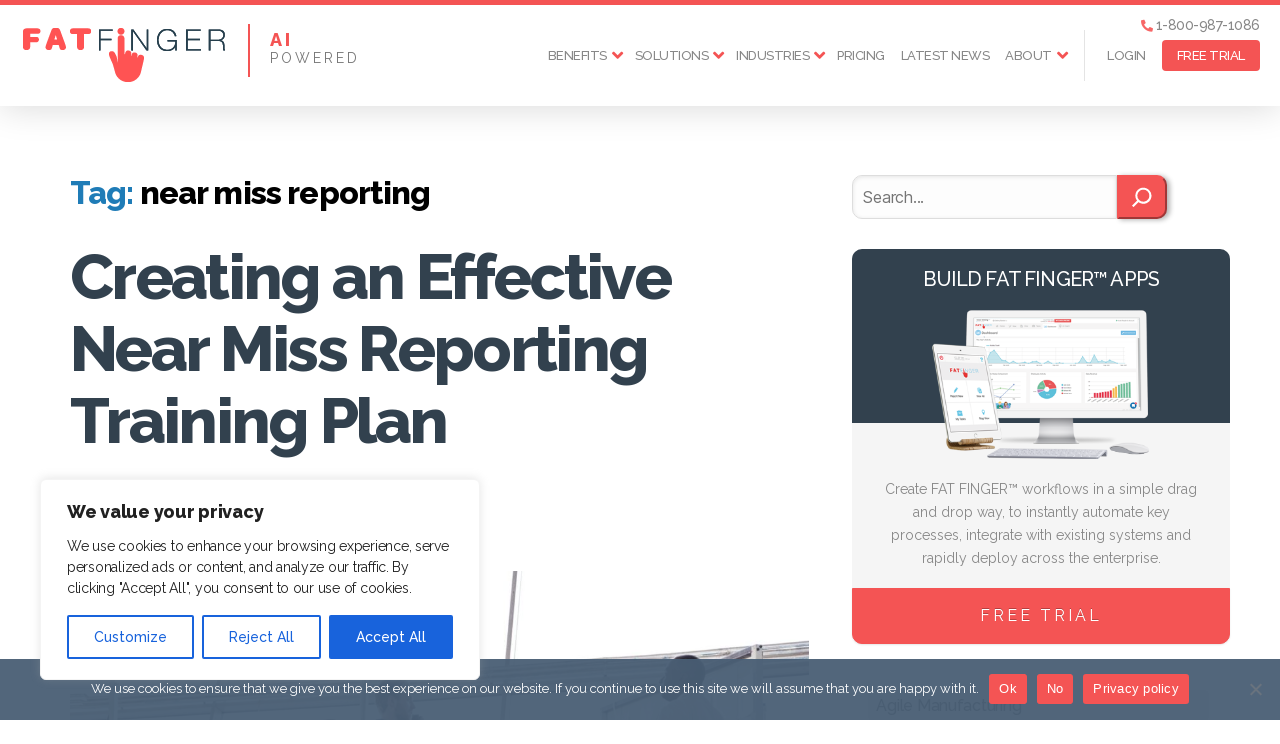

--- FILE ---
content_type: text/html; charset=UTF-8
request_url: https://fatfinger.io/tag/near-miss-reporting/page/2/
body_size: 28019
content:
  <!DOCTYPE html>

  <html class="no-js" lang="en">

  <head>

    <!-- Global site tag (gtag.js) - Google Ads: 935396036 -->
    <script async src="https://www.googletagmanager.com/gtag/js?id=AW-935396036"></script>
    <script>
      window.dataLayer = window.dataLayer || [];
      function gtag(){dataLayer.push(arguments);}
      gtag('js', new Date());

      gtag('config', 'AW-935396036');
    </script>

    <!-- Global site tag (gtag.js) - Google Analytics -->
    <script async src="https://www.googletagmanager.com/gtag/js?id=UA-32904459-1"></script>
    <script>
      window.dataLayer = window.dataLayer || [];
      function gtag(){dataLayer.push(arguments);}
      gtag('js', new Date());

      gtag('config', 'UA-32904459-1');
    </script>

    <meta charset="UTF-8">
    <meta name="viewport" content="width=device-width, initial-scale=1.0" >

    <link rel="profile" href="https://gmpg.org/xfn/11">
		<link rel="pingback" href="https://fatfinger.io/xmlrpc.php"/>
    <meta name="keywords" content="SEE Forge, FAT FINGER, paperwork, templates, forms, field ticket" />

    <link rel="preconnect" href="https://fonts.googleapis.com">
    <link rel="preconnect" href="https://fonts.gstatic.com" crossorigin>
    <link href="https://fonts.googleapis.com/css2?family=Raleway:wght@100;400;500;800&display=swap" rel="stylesheet">

    <link href="https://fatfinger.io/wp-content/themes/twentytwenty-child/css/all.min.css?v=1.1.0" rel="stylesheet">

    
        
    <meta name='robots' content='noindex, follow' />

	<!-- This site is optimized with the Yoast SEO plugin v26.6 - https://yoast.com/wordpress/plugins/seo/ -->
	<title>near miss reporting Archives - Page 2 of 2 - SEE Forge creators of FAT FINGER</title>
	<meta property="og:locale" content="en_US" />
	<meta property="og:type" content="article" />
	<meta property="og:title" content="near miss reporting Archives - Page 2 of 2 - SEE Forge creators of FAT FINGER" />
	<meta property="og:url" content="https://fatfinger.io/tag/near-miss-reporting/" />
	<meta property="og:site_name" content="SEE Forge creators of FAT FINGER" />
	<script type="application/ld+json" class="yoast-schema-graph">{"@context":"https://schema.org","@graph":[{"@type":"CollectionPage","@id":"https://fatfinger.io/tag/near-miss-reporting/","url":"https://fatfinger.io/tag/near-miss-reporting/page/2/","name":"near miss reporting Archives - Page 2 of 2 - SEE Forge creators of FAT FINGER","isPartOf":{"@id":"https://fatfinger.io/#website"},"primaryImageOfPage":{"@id":"https://fatfinger.io/tag/near-miss-reporting/page/2/#primaryimage"},"image":{"@id":"https://fatfinger.io/tag/near-miss-reporting/page/2/#primaryimage"},"thumbnailUrl":"https://fatfinger.io/wp-content/uploads/2023/05/Near-miss-reporting-training.jpg","inLanguage":"en"},{"@type":"ImageObject","inLanguage":"en","@id":"https://fatfinger.io/tag/near-miss-reporting/page/2/#primaryimage","url":"https://fatfinger.io/wp-content/uploads/2023/05/Near-miss-reporting-training.jpg","contentUrl":"https://fatfinger.io/wp-content/uploads/2023/05/Near-miss-reporting-training.jpg","width":1999,"height":1333,"caption":"group of workers standing listen to manager"},{"@type":"WebSite","@id":"https://fatfinger.io/#website","url":"https://fatfinger.io/","name":"SEE Forge creators of FAT FINGER","description":"FAT FINGER: Customized workflows to improve asset reliability &amp; workforce safety","publisher":{"@id":"https://fatfinger.io/#organization"},"potentialAction":[{"@type":"SearchAction","target":{"@type":"EntryPoint","urlTemplate":"https://fatfinger.io/?s={search_term_string}"},"query-input":{"@type":"PropertyValueSpecification","valueRequired":true,"valueName":"search_term_string"}}],"inLanguage":"en"},{"@type":"Organization","@id":"https://fatfinger.io/#organization","name":"FAT FINGER","url":"https://fatfinger.io/","logo":{"@type":"ImageObject","inLanguage":"en","@id":"https://fatfinger.io/#/schema/logo/image/","url":"https://fatfinger.io/wp-content/uploads/2018/11/fatfinger.png","contentUrl":"https://fatfinger.io/wp-content/uploads/2018/11/fatfinger.png","width":397,"height":106,"caption":"FAT FINGER"},"image":{"@id":"https://fatfinger.io/#/schema/logo/image/"}}]}</script>
	<!-- / Yoast SEO plugin. -->


<link rel='dns-prefetch' href='//static.addtoany.com' />
<link rel="alternate" type="application/rss+xml" title="SEE Forge creators of FAT FINGER &raquo; Feed" href="https://fatfinger.io/feed/" />
<link rel="alternate" type="application/rss+xml" title="SEE Forge creators of FAT FINGER &raquo; Comments Feed" href="https://fatfinger.io/comments/feed/" />
<link rel="alternate" type="application/rss+xml" title="SEE Forge creators of FAT FINGER &raquo; near miss reporting Tag Feed" href="https://fatfinger.io/tag/near-miss-reporting/feed/" />
<style id='wp-img-auto-sizes-contain-inline-css'>
img:is([sizes=auto i],[sizes^="auto," i]){contain-intrinsic-size:3000px 1500px}
/*# sourceURL=wp-img-auto-sizes-contain-inline-css */
</style>
<style id='wp-block-library-inline-css'>
:root{--wp-block-synced-color:#7a00df;--wp-block-synced-color--rgb:122,0,223;--wp-bound-block-color:var(--wp-block-synced-color);--wp-editor-canvas-background:#ddd;--wp-admin-theme-color:#007cba;--wp-admin-theme-color--rgb:0,124,186;--wp-admin-theme-color-darker-10:#006ba1;--wp-admin-theme-color-darker-10--rgb:0,107,160.5;--wp-admin-theme-color-darker-20:#005a87;--wp-admin-theme-color-darker-20--rgb:0,90,135;--wp-admin-border-width-focus:2px}@media (min-resolution:192dpi){:root{--wp-admin-border-width-focus:1.5px}}.wp-element-button{cursor:pointer}:root .has-very-light-gray-background-color{background-color:#eee}:root .has-very-dark-gray-background-color{background-color:#313131}:root .has-very-light-gray-color{color:#eee}:root .has-very-dark-gray-color{color:#313131}:root .has-vivid-green-cyan-to-vivid-cyan-blue-gradient-background{background:linear-gradient(135deg,#00d084,#0693e3)}:root .has-purple-crush-gradient-background{background:linear-gradient(135deg,#34e2e4,#4721fb 50%,#ab1dfe)}:root .has-hazy-dawn-gradient-background{background:linear-gradient(135deg,#faaca8,#dad0ec)}:root .has-subdued-olive-gradient-background{background:linear-gradient(135deg,#fafae1,#67a671)}:root .has-atomic-cream-gradient-background{background:linear-gradient(135deg,#fdd79a,#004a59)}:root .has-nightshade-gradient-background{background:linear-gradient(135deg,#330968,#31cdcf)}:root .has-midnight-gradient-background{background:linear-gradient(135deg,#020381,#2874fc)}:root{--wp--preset--font-size--normal:16px;--wp--preset--font-size--huge:42px}.has-regular-font-size{font-size:1em}.has-larger-font-size{font-size:2.625em}.has-normal-font-size{font-size:var(--wp--preset--font-size--normal)}.has-huge-font-size{font-size:var(--wp--preset--font-size--huge)}.has-text-align-center{text-align:center}.has-text-align-left{text-align:left}.has-text-align-right{text-align:right}.has-fit-text{white-space:nowrap!important}#end-resizable-editor-section{display:none}.aligncenter{clear:both}.items-justified-left{justify-content:flex-start}.items-justified-center{justify-content:center}.items-justified-right{justify-content:flex-end}.items-justified-space-between{justify-content:space-between}.screen-reader-text{border:0;clip-path:inset(50%);height:1px;margin:-1px;overflow:hidden;padding:0;position:absolute;width:1px;word-wrap:normal!important}.screen-reader-text:focus{background-color:#ddd;clip-path:none;color:#444;display:block;font-size:1em;height:auto;left:5px;line-height:normal;padding:15px 23px 14px;text-decoration:none;top:5px;width:auto;z-index:100000}html :where(.has-border-color){border-style:solid}html :where([style*=border-top-color]){border-top-style:solid}html :where([style*=border-right-color]){border-right-style:solid}html :where([style*=border-bottom-color]){border-bottom-style:solid}html :where([style*=border-left-color]){border-left-style:solid}html :where([style*=border-width]){border-style:solid}html :where([style*=border-top-width]){border-top-style:solid}html :where([style*=border-right-width]){border-right-style:solid}html :where([style*=border-bottom-width]){border-bottom-style:solid}html :where([style*=border-left-width]){border-left-style:solid}html :where(img[class*=wp-image-]){height:auto;max-width:100%}:where(figure){margin:0 0 1em}html :where(.is-position-sticky){--wp-admin--admin-bar--position-offset:var(--wp-admin--admin-bar--height,0px)}@media screen and (max-width:600px){html :where(.is-position-sticky){--wp-admin--admin-bar--position-offset:0px}}

/*# sourceURL=wp-block-library-inline-css */
</style><style id='wp-block-heading-inline-css'>
h1:where(.wp-block-heading).has-background,h2:where(.wp-block-heading).has-background,h3:where(.wp-block-heading).has-background,h4:where(.wp-block-heading).has-background,h5:where(.wp-block-heading).has-background,h6:where(.wp-block-heading).has-background{padding:1.25em 2.375em}h1.has-text-align-left[style*=writing-mode]:where([style*=vertical-lr]),h1.has-text-align-right[style*=writing-mode]:where([style*=vertical-rl]),h2.has-text-align-left[style*=writing-mode]:where([style*=vertical-lr]),h2.has-text-align-right[style*=writing-mode]:where([style*=vertical-rl]),h3.has-text-align-left[style*=writing-mode]:where([style*=vertical-lr]),h3.has-text-align-right[style*=writing-mode]:where([style*=vertical-rl]),h4.has-text-align-left[style*=writing-mode]:where([style*=vertical-lr]),h4.has-text-align-right[style*=writing-mode]:where([style*=vertical-rl]),h5.has-text-align-left[style*=writing-mode]:where([style*=vertical-lr]),h5.has-text-align-right[style*=writing-mode]:where([style*=vertical-rl]),h6.has-text-align-left[style*=writing-mode]:where([style*=vertical-lr]),h6.has-text-align-right[style*=writing-mode]:where([style*=vertical-rl]){rotate:180deg}
/*# sourceURL=https://fatfinger.io/wp-includes/blocks/heading/style.min.css */
</style>
<style id='wp-block-search-inline-css'>
.wp-block-search__button{margin-left:10px;word-break:normal}.wp-block-search__button.has-icon{line-height:0}.wp-block-search__button svg{height:1.25em;min-height:24px;min-width:24px;width:1.25em;fill:currentColor;vertical-align:text-bottom}:where(.wp-block-search__button){border:1px solid #ccc;padding:6px 10px}.wp-block-search__inside-wrapper{display:flex;flex:auto;flex-wrap:nowrap;max-width:100%}.wp-block-search__label{width:100%}.wp-block-search.wp-block-search__button-only .wp-block-search__button{box-sizing:border-box;display:flex;flex-shrink:0;justify-content:center;margin-left:0;max-width:100%}.wp-block-search.wp-block-search__button-only .wp-block-search__inside-wrapper{min-width:0!important;transition-property:width}.wp-block-search.wp-block-search__button-only .wp-block-search__input{flex-basis:100%;transition-duration:.3s}.wp-block-search.wp-block-search__button-only.wp-block-search__searchfield-hidden,.wp-block-search.wp-block-search__button-only.wp-block-search__searchfield-hidden .wp-block-search__inside-wrapper{overflow:hidden}.wp-block-search.wp-block-search__button-only.wp-block-search__searchfield-hidden .wp-block-search__input{border-left-width:0!important;border-right-width:0!important;flex-basis:0;flex-grow:0;margin:0;min-width:0!important;padding-left:0!important;padding-right:0!important;width:0!important}:where(.wp-block-search__input){appearance:none;border:1px solid #949494;flex-grow:1;font-family:inherit;font-size:inherit;font-style:inherit;font-weight:inherit;letter-spacing:inherit;line-height:inherit;margin-left:0;margin-right:0;min-width:3rem;padding:8px;text-decoration:unset!important;text-transform:inherit}:where(.wp-block-search__button-inside .wp-block-search__inside-wrapper){background-color:#fff;border:1px solid #949494;box-sizing:border-box;padding:4px}:where(.wp-block-search__button-inside .wp-block-search__inside-wrapper) .wp-block-search__input{border:none;border-radius:0;padding:0 4px}:where(.wp-block-search__button-inside .wp-block-search__inside-wrapper) .wp-block-search__input:focus{outline:none}:where(.wp-block-search__button-inside .wp-block-search__inside-wrapper) :where(.wp-block-search__button){padding:4px 8px}.wp-block-search.aligncenter .wp-block-search__inside-wrapper{margin:auto}.wp-block[data-align=right] .wp-block-search.wp-block-search__button-only .wp-block-search__inside-wrapper{float:right}
/*# sourceURL=https://fatfinger.io/wp-includes/blocks/search/style.min.css */
</style>
<style id='wp-block-tag-cloud-inline-css'>
.wp-block-tag-cloud{box-sizing:border-box}.wp-block-tag-cloud.aligncenter{justify-content:center;text-align:center}.wp-block-tag-cloud a{display:inline-block;margin-right:5px}.wp-block-tag-cloud span{display:inline-block;margin-left:5px;text-decoration:none}:root :where(.wp-block-tag-cloud.is-style-outline){display:flex;flex-wrap:wrap;gap:1ch}:root :where(.wp-block-tag-cloud.is-style-outline a){border:1px solid;font-size:unset!important;margin-right:0;padding:1ch 2ch;text-decoration:none!important}
/*# sourceURL=https://fatfinger.io/wp-includes/blocks/tag-cloud/style.min.css */
</style>
<style id='wp-block-paragraph-inline-css'>
.is-small-text{font-size:.875em}.is-regular-text{font-size:1em}.is-large-text{font-size:2.25em}.is-larger-text{font-size:3em}.has-drop-cap:not(:focus):first-letter{float:left;font-size:8.4em;font-style:normal;font-weight:100;line-height:.68;margin:.05em .1em 0 0;text-transform:uppercase}body.rtl .has-drop-cap:not(:focus):first-letter{float:none;margin-left:.1em}p.has-drop-cap.has-background{overflow:hidden}:root :where(p.has-background){padding:1.25em 2.375em}:where(p.has-text-color:not(.has-link-color)) a{color:inherit}p.has-text-align-left[style*="writing-mode:vertical-lr"],p.has-text-align-right[style*="writing-mode:vertical-rl"]{rotate:180deg}
/*# sourceURL=https://fatfinger.io/wp-includes/blocks/paragraph/style.min.css */
</style>
<style id='wp-block-quote-inline-css'>
.wp-block-quote{box-sizing:border-box;overflow-wrap:break-word}.wp-block-quote.is-large:where(:not(.is-style-plain)),.wp-block-quote.is-style-large:where(:not(.is-style-plain)){margin-bottom:1em;padding:0 1em}.wp-block-quote.is-large:where(:not(.is-style-plain)) p,.wp-block-quote.is-style-large:where(:not(.is-style-plain)) p{font-size:1.5em;font-style:italic;line-height:1.6}.wp-block-quote.is-large:where(:not(.is-style-plain)) cite,.wp-block-quote.is-large:where(:not(.is-style-plain)) footer,.wp-block-quote.is-style-large:where(:not(.is-style-plain)) cite,.wp-block-quote.is-style-large:where(:not(.is-style-plain)) footer{font-size:1.125em;text-align:right}.wp-block-quote>cite{display:block}
/*# sourceURL=https://fatfinger.io/wp-includes/blocks/quote/style.min.css */
</style>
<style id='global-styles-inline-css'>
:root{--wp--preset--aspect-ratio--square: 1;--wp--preset--aspect-ratio--4-3: 4/3;--wp--preset--aspect-ratio--3-4: 3/4;--wp--preset--aspect-ratio--3-2: 3/2;--wp--preset--aspect-ratio--2-3: 2/3;--wp--preset--aspect-ratio--16-9: 16/9;--wp--preset--aspect-ratio--9-16: 9/16;--wp--preset--color--black: #000000;--wp--preset--color--cyan-bluish-gray: #abb8c3;--wp--preset--color--white: #ffffff;--wp--preset--color--pale-pink: #f78da7;--wp--preset--color--vivid-red: #cf2e2e;--wp--preset--color--luminous-vivid-orange: #ff6900;--wp--preset--color--luminous-vivid-amber: #fcb900;--wp--preset--color--light-green-cyan: #7bdcb5;--wp--preset--color--vivid-green-cyan: #00d084;--wp--preset--color--pale-cyan-blue: #8ed1fc;--wp--preset--color--vivid-cyan-blue: #0693e3;--wp--preset--color--vivid-purple: #9b51e0;--wp--preset--color--accent: #1f7cb7;--wp--preset--color--primary: #000000;--wp--preset--color--secondary: #6d6d6d;--wp--preset--color--subtle-background: #dbdbdb;--wp--preset--color--background: #ffffff;--wp--preset--gradient--vivid-cyan-blue-to-vivid-purple: linear-gradient(135deg,rgb(6,147,227) 0%,rgb(155,81,224) 100%);--wp--preset--gradient--light-green-cyan-to-vivid-green-cyan: linear-gradient(135deg,rgb(122,220,180) 0%,rgb(0,208,130) 100%);--wp--preset--gradient--luminous-vivid-amber-to-luminous-vivid-orange: linear-gradient(135deg,rgb(252,185,0) 0%,rgb(255,105,0) 100%);--wp--preset--gradient--luminous-vivid-orange-to-vivid-red: linear-gradient(135deg,rgb(255,105,0) 0%,rgb(207,46,46) 100%);--wp--preset--gradient--very-light-gray-to-cyan-bluish-gray: linear-gradient(135deg,rgb(238,238,238) 0%,rgb(169,184,195) 100%);--wp--preset--gradient--cool-to-warm-spectrum: linear-gradient(135deg,rgb(74,234,220) 0%,rgb(151,120,209) 20%,rgb(207,42,186) 40%,rgb(238,44,130) 60%,rgb(251,105,98) 80%,rgb(254,248,76) 100%);--wp--preset--gradient--blush-light-purple: linear-gradient(135deg,rgb(255,206,236) 0%,rgb(152,150,240) 100%);--wp--preset--gradient--blush-bordeaux: linear-gradient(135deg,rgb(254,205,165) 0%,rgb(254,45,45) 50%,rgb(107,0,62) 100%);--wp--preset--gradient--luminous-dusk: linear-gradient(135deg,rgb(255,203,112) 0%,rgb(199,81,192) 50%,rgb(65,88,208) 100%);--wp--preset--gradient--pale-ocean: linear-gradient(135deg,rgb(255,245,203) 0%,rgb(182,227,212) 50%,rgb(51,167,181) 100%);--wp--preset--gradient--electric-grass: linear-gradient(135deg,rgb(202,248,128) 0%,rgb(113,206,126) 100%);--wp--preset--gradient--midnight: linear-gradient(135deg,rgb(2,3,129) 0%,rgb(40,116,252) 100%);--wp--preset--font-size--small: 18px;--wp--preset--font-size--medium: 20px;--wp--preset--font-size--large: 26.25px;--wp--preset--font-size--x-large: 42px;--wp--preset--font-size--normal: 21px;--wp--preset--font-size--larger: 32px;--wp--preset--spacing--20: 0.44rem;--wp--preset--spacing--30: 0.67rem;--wp--preset--spacing--40: 1rem;--wp--preset--spacing--50: 1.5rem;--wp--preset--spacing--60: 2.25rem;--wp--preset--spacing--70: 3.38rem;--wp--preset--spacing--80: 5.06rem;--wp--preset--shadow--natural: 6px 6px 9px rgba(0, 0, 0, 0.2);--wp--preset--shadow--deep: 12px 12px 50px rgba(0, 0, 0, 0.4);--wp--preset--shadow--sharp: 6px 6px 0px rgba(0, 0, 0, 0.2);--wp--preset--shadow--outlined: 6px 6px 0px -3px rgb(255, 255, 255), 6px 6px rgb(0, 0, 0);--wp--preset--shadow--crisp: 6px 6px 0px rgb(0, 0, 0);}:where(.is-layout-flex){gap: 0.5em;}:where(.is-layout-grid){gap: 0.5em;}body .is-layout-flex{display: flex;}.is-layout-flex{flex-wrap: wrap;align-items: center;}.is-layout-flex > :is(*, div){margin: 0;}body .is-layout-grid{display: grid;}.is-layout-grid > :is(*, div){margin: 0;}:where(.wp-block-columns.is-layout-flex){gap: 2em;}:where(.wp-block-columns.is-layout-grid){gap: 2em;}:where(.wp-block-post-template.is-layout-flex){gap: 1.25em;}:where(.wp-block-post-template.is-layout-grid){gap: 1.25em;}.has-black-color{color: var(--wp--preset--color--black) !important;}.has-cyan-bluish-gray-color{color: var(--wp--preset--color--cyan-bluish-gray) !important;}.has-white-color{color: var(--wp--preset--color--white) !important;}.has-pale-pink-color{color: var(--wp--preset--color--pale-pink) !important;}.has-vivid-red-color{color: var(--wp--preset--color--vivid-red) !important;}.has-luminous-vivid-orange-color{color: var(--wp--preset--color--luminous-vivid-orange) !important;}.has-luminous-vivid-amber-color{color: var(--wp--preset--color--luminous-vivid-amber) !important;}.has-light-green-cyan-color{color: var(--wp--preset--color--light-green-cyan) !important;}.has-vivid-green-cyan-color{color: var(--wp--preset--color--vivid-green-cyan) !important;}.has-pale-cyan-blue-color{color: var(--wp--preset--color--pale-cyan-blue) !important;}.has-vivid-cyan-blue-color{color: var(--wp--preset--color--vivid-cyan-blue) !important;}.has-vivid-purple-color{color: var(--wp--preset--color--vivid-purple) !important;}.has-black-background-color{background-color: var(--wp--preset--color--black) !important;}.has-cyan-bluish-gray-background-color{background-color: var(--wp--preset--color--cyan-bluish-gray) !important;}.has-white-background-color{background-color: var(--wp--preset--color--white) !important;}.has-pale-pink-background-color{background-color: var(--wp--preset--color--pale-pink) !important;}.has-vivid-red-background-color{background-color: var(--wp--preset--color--vivid-red) !important;}.has-luminous-vivid-orange-background-color{background-color: var(--wp--preset--color--luminous-vivid-orange) !important;}.has-luminous-vivid-amber-background-color{background-color: var(--wp--preset--color--luminous-vivid-amber) !important;}.has-light-green-cyan-background-color{background-color: var(--wp--preset--color--light-green-cyan) !important;}.has-vivid-green-cyan-background-color{background-color: var(--wp--preset--color--vivid-green-cyan) !important;}.has-pale-cyan-blue-background-color{background-color: var(--wp--preset--color--pale-cyan-blue) !important;}.has-vivid-cyan-blue-background-color{background-color: var(--wp--preset--color--vivid-cyan-blue) !important;}.has-vivid-purple-background-color{background-color: var(--wp--preset--color--vivid-purple) !important;}.has-black-border-color{border-color: var(--wp--preset--color--black) !important;}.has-cyan-bluish-gray-border-color{border-color: var(--wp--preset--color--cyan-bluish-gray) !important;}.has-white-border-color{border-color: var(--wp--preset--color--white) !important;}.has-pale-pink-border-color{border-color: var(--wp--preset--color--pale-pink) !important;}.has-vivid-red-border-color{border-color: var(--wp--preset--color--vivid-red) !important;}.has-luminous-vivid-orange-border-color{border-color: var(--wp--preset--color--luminous-vivid-orange) !important;}.has-luminous-vivid-amber-border-color{border-color: var(--wp--preset--color--luminous-vivid-amber) !important;}.has-light-green-cyan-border-color{border-color: var(--wp--preset--color--light-green-cyan) !important;}.has-vivid-green-cyan-border-color{border-color: var(--wp--preset--color--vivid-green-cyan) !important;}.has-pale-cyan-blue-border-color{border-color: var(--wp--preset--color--pale-cyan-blue) !important;}.has-vivid-cyan-blue-border-color{border-color: var(--wp--preset--color--vivid-cyan-blue) !important;}.has-vivid-purple-border-color{border-color: var(--wp--preset--color--vivid-purple) !important;}.has-vivid-cyan-blue-to-vivid-purple-gradient-background{background: var(--wp--preset--gradient--vivid-cyan-blue-to-vivid-purple) !important;}.has-light-green-cyan-to-vivid-green-cyan-gradient-background{background: var(--wp--preset--gradient--light-green-cyan-to-vivid-green-cyan) !important;}.has-luminous-vivid-amber-to-luminous-vivid-orange-gradient-background{background: var(--wp--preset--gradient--luminous-vivid-amber-to-luminous-vivid-orange) !important;}.has-luminous-vivid-orange-to-vivid-red-gradient-background{background: var(--wp--preset--gradient--luminous-vivid-orange-to-vivid-red) !important;}.has-very-light-gray-to-cyan-bluish-gray-gradient-background{background: var(--wp--preset--gradient--very-light-gray-to-cyan-bluish-gray) !important;}.has-cool-to-warm-spectrum-gradient-background{background: var(--wp--preset--gradient--cool-to-warm-spectrum) !important;}.has-blush-light-purple-gradient-background{background: var(--wp--preset--gradient--blush-light-purple) !important;}.has-blush-bordeaux-gradient-background{background: var(--wp--preset--gradient--blush-bordeaux) !important;}.has-luminous-dusk-gradient-background{background: var(--wp--preset--gradient--luminous-dusk) !important;}.has-pale-ocean-gradient-background{background: var(--wp--preset--gradient--pale-ocean) !important;}.has-electric-grass-gradient-background{background: var(--wp--preset--gradient--electric-grass) !important;}.has-midnight-gradient-background{background: var(--wp--preset--gradient--midnight) !important;}.has-small-font-size{font-size: var(--wp--preset--font-size--small) !important;}.has-medium-font-size{font-size: var(--wp--preset--font-size--medium) !important;}.has-large-font-size{font-size: var(--wp--preset--font-size--large) !important;}.has-x-large-font-size{font-size: var(--wp--preset--font-size--x-large) !important;}
/*# sourceURL=global-styles-inline-css */
</style>

<style id='classic-theme-styles-inline-css'>
/*! This file is auto-generated */
.wp-block-button__link{color:#fff;background-color:#32373c;border-radius:9999px;box-shadow:none;text-decoration:none;padding:calc(.667em + 2px) calc(1.333em + 2px);font-size:1.125em}.wp-block-file__button{background:#32373c;color:#fff;text-decoration:none}
/*# sourceURL=/wp-includes/css/classic-themes.min.css */
</style>
<link rel='stylesheet' id='cookie-notice-front-css' href='https://fatfinger.io/wp-content/plugins/cookie-notice/css/front.min.css?ver=2.5.11' media='all' />
<link rel='stylesheet' id='parent_style-css' href='https://fatfinger.io/wp-content/themes/twentytwenty/style.css?ver=17f109558b04cc9e8b59011539ebff9a' media='all' />
<link rel='stylesheet' id='child_style-css' href='https://fatfinger.io/wp-content/themes/twentytwenty-child/style.css?ver=17f109558b04cc9e8b59011539ebff9a' media='all' />
<link rel='stylesheet' id='twentytwenty-style-css' href='https://fatfinger.io/wp-content/themes/twentytwenty-child/style.css?ver=4.0' media='all' />
<style id='twentytwenty-style-inline-css'>
.color-accent,.color-accent-hover:hover,.color-accent-hover:focus,:root .has-accent-color,.has-drop-cap:not(:focus):first-letter,.wp-block-button.is-style-outline,a { color: #1f7cb7; }blockquote,.border-color-accent,.border-color-accent-hover:hover,.border-color-accent-hover:focus { border-color: #1f7cb7; }button,.button,.faux-button,.wp-block-button__link,.wp-block-file .wp-block-file__button,input[type="button"],input[type="reset"],input[type="submit"],.bg-accent,.bg-accent-hover:hover,.bg-accent-hover:focus,:root .has-accent-background-color,.comment-reply-link { background-color: #1f7cb7; }.fill-children-accent,.fill-children-accent * { fill: #1f7cb7; }:root .has-background-color,button,.button,.faux-button,.wp-block-button__link,.wp-block-file__button,input[type="button"],input[type="reset"],input[type="submit"],.wp-block-button,.comment-reply-link,.has-background.has-primary-background-color:not(.has-text-color),.has-background.has-primary-background-color *:not(.has-text-color),.has-background.has-accent-background-color:not(.has-text-color),.has-background.has-accent-background-color *:not(.has-text-color) { color: #ffffff; }:root .has-background-background-color { background-color: #ffffff; }body,.entry-title a,:root .has-primary-color { color: #000000; }:root .has-primary-background-color { background-color: #000000; }cite,figcaption,.wp-caption-text,.post-meta,.entry-content .wp-block-archives li,.entry-content .wp-block-categories li,.entry-content .wp-block-latest-posts li,.wp-block-latest-comments__comment-date,.wp-block-latest-posts__post-date,.wp-block-embed figcaption,.wp-block-image figcaption,.wp-block-pullquote cite,.comment-metadata,.comment-respond .comment-notes,.comment-respond .logged-in-as,.pagination .dots,.entry-content hr:not(.has-background),hr.styled-separator,:root .has-secondary-color { color: #6d6d6d; }:root .has-secondary-background-color { background-color: #6d6d6d; }pre,fieldset,input,textarea,table,table *,hr { border-color: #dbdbdb; }caption,code,code,kbd,samp,.wp-block-table.is-style-stripes tbody tr:nth-child(odd),:root .has-subtle-background-background-color { background-color: #dbdbdb; }.wp-block-table.is-style-stripes { border-bottom-color: #dbdbdb; }.wp-block-latest-posts.is-grid li { border-top-color: #dbdbdb; }:root .has-subtle-background-color { color: #dbdbdb; }body:not(.overlay-header) .primary-menu > li > a,body:not(.overlay-header) .primary-menu > li > .icon,.modal-menu a,.footer-menu a, .footer-widgets a:where(:not(.wp-block-button__link)),#site-footer .wp-block-button.is-style-outline,.wp-block-pullquote:before,.singular:not(.overlay-header) .entry-header a,.archive-header a,.header-footer-group .color-accent,.header-footer-group .color-accent-hover:hover { color: #1f7cb7; }.social-icons a,#site-footer button:not(.toggle),#site-footer .button,#site-footer .faux-button,#site-footer .wp-block-button__link,#site-footer .wp-block-file__button,#site-footer input[type="button"],#site-footer input[type="reset"],#site-footer input[type="submit"] { background-color: #1f7cb7; }.social-icons a,body:not(.overlay-header) .primary-menu ul,.header-footer-group button,.header-footer-group .button,.header-footer-group .faux-button,.header-footer-group .wp-block-button:not(.is-style-outline) .wp-block-button__link,.header-footer-group .wp-block-file__button,.header-footer-group input[type="button"],.header-footer-group input[type="reset"],.header-footer-group input[type="submit"] { color: #ffffff; }#site-header,.footer-nav-widgets-wrapper,#site-footer,.menu-modal,.menu-modal-inner,.search-modal-inner,.archive-header,.singular .entry-header,.singular .featured-media:before,.wp-block-pullquote:before { background-color: #ffffff; }.header-footer-group,body:not(.overlay-header) #site-header .toggle,.menu-modal .toggle { color: #000000; }body:not(.overlay-header) .primary-menu ul { background-color: #000000; }body:not(.overlay-header) .primary-menu > li > ul:after { border-bottom-color: #000000; }body:not(.overlay-header) .primary-menu ul ul:after { border-left-color: #000000; }.site-description,body:not(.overlay-header) .toggle-inner .toggle-text,.widget .post-date,.widget .rss-date,.widget_archive li,.widget_categories li,.widget cite,.widget_pages li,.widget_meta li,.widget_nav_menu li,.powered-by-wordpress,.footer-credits .privacy-policy,.to-the-top,.singular .entry-header .post-meta,.singular:not(.overlay-header) .entry-header .post-meta a { color: #6d6d6d; }.header-footer-group pre,.header-footer-group fieldset,.header-footer-group input,.header-footer-group textarea,.header-footer-group table,.header-footer-group table *,.footer-nav-widgets-wrapper,#site-footer,.menu-modal nav *,.footer-widgets-outer-wrapper,.footer-top { border-color: #dbdbdb; }.header-footer-group table caption,body:not(.overlay-header) .header-inner .toggle-wrapper::before { background-color: #dbdbdb; }
/*# sourceURL=twentytwenty-style-inline-css */
</style>
<link rel='stylesheet' id='twentytwenty-fonts-css' href='https://fatfinger.io/wp-content/themes/twentytwenty/assets/css/font-inter.css?ver=4.0' media='all' />
<link rel='stylesheet' id='twentytwenty-print-style-css' href='https://fatfinger.io/wp-content/themes/twentytwenty/print.css?ver=4.0' media='print' />
<link rel='stylesheet' id='addtoany-css' href='https://fatfinger.io/wp-content/plugins/add-to-any/addtoany.min.css?ver=1.16' media='all' />
<style id='kadence-blocks-global-variables-inline-css'>
:root {--global-kb-font-size-sm:clamp(0.8rem, 0.73rem + 0.217vw, 0.9rem);--global-kb-font-size-md:clamp(1.1rem, 0.995rem + 0.326vw, 1.25rem);--global-kb-font-size-lg:clamp(1.75rem, 1.576rem + 0.543vw, 2rem);--global-kb-font-size-xl:clamp(2.25rem, 1.728rem + 1.63vw, 3rem);--global-kb-font-size-xxl:clamp(2.5rem, 1.456rem + 3.26vw, 4rem);--global-kb-font-size-xxxl:clamp(2.75rem, 0.489rem + 7.065vw, 6rem);}:root {--global-palette1: #3182CE;--global-palette2: #2B6CB0;--global-palette3: #1A202C;--global-palette4: #2D3748;--global-palette5: #4A5568;--global-palette6: #718096;--global-palette7: #EDF2F7;--global-palette8: #F7FAFC;--global-palette9: #ffffff;}
/*# sourceURL=kadence-blocks-global-variables-inline-css */
</style>
<script id="cookie-law-info-js-extra">
var _ckyConfig = {"_ipData":[],"_assetsURL":"https://fatfinger.io/wp-content/plugins/cookie-law-info/lite/frontend/images/","_publicURL":"https://fatfinger.io","_expiry":"365","_categories":[{"name":"Necessary","slug":"necessary","isNecessary":true,"ccpaDoNotSell":true,"cookies":[],"active":true,"defaultConsent":{"gdpr":true,"ccpa":true}},{"name":"Functional","slug":"functional","isNecessary":false,"ccpaDoNotSell":true,"cookies":[],"active":true,"defaultConsent":{"gdpr":false,"ccpa":false}},{"name":"Analytics","slug":"analytics","isNecessary":false,"ccpaDoNotSell":true,"cookies":[],"active":true,"defaultConsent":{"gdpr":false,"ccpa":false}},{"name":"Performance","slug":"performance","isNecessary":false,"ccpaDoNotSell":true,"cookies":[],"active":true,"defaultConsent":{"gdpr":false,"ccpa":false}},{"name":"Advertisement","slug":"advertisement","isNecessary":false,"ccpaDoNotSell":true,"cookies":[],"active":true,"defaultConsent":{"gdpr":false,"ccpa":false}}],"_activeLaw":"gdpr","_rootDomain":"","_block":"1","_showBanner":"1","_bannerConfig":{"settings":{"type":"box","preferenceCenterType":"popup","position":"bottom-left","applicableLaw":"gdpr"},"behaviours":{"reloadBannerOnAccept":false,"loadAnalyticsByDefault":false,"animations":{"onLoad":"animate","onHide":"sticky"}},"config":{"revisitConsent":{"status":true,"tag":"revisit-consent","position":"bottom-left","meta":{"url":"#"},"styles":{"background-color":"#0056A7"},"elements":{"title":{"type":"text","tag":"revisit-consent-title","status":true,"styles":{"color":"#0056a7"}}}},"preferenceCenter":{"toggle":{"status":true,"tag":"detail-category-toggle","type":"toggle","states":{"active":{"styles":{"background-color":"#1863DC"}},"inactive":{"styles":{"background-color":"#D0D5D2"}}}}},"categoryPreview":{"status":false,"toggle":{"status":true,"tag":"detail-category-preview-toggle","type":"toggle","states":{"active":{"styles":{"background-color":"#1863DC"}},"inactive":{"styles":{"background-color":"#D0D5D2"}}}}},"videoPlaceholder":{"status":true,"styles":{"background-color":"#000000","border-color":"#000000","color":"#ffffff"}},"readMore":{"status":false,"tag":"readmore-button","type":"link","meta":{"noFollow":true,"newTab":true},"styles":{"color":"#1863DC","background-color":"transparent","border-color":"transparent"}},"showMore":{"status":true,"tag":"show-desc-button","type":"button","styles":{"color":"#1863DC"}},"showLess":{"status":true,"tag":"hide-desc-button","type":"button","styles":{"color":"#1863DC"}},"alwaysActive":{"status":true,"tag":"always-active","styles":{"color":"#008000"}},"manualLinks":{"status":true,"tag":"manual-links","type":"link","styles":{"color":"#1863DC"}},"auditTable":{"status":true},"optOption":{"status":true,"toggle":{"status":true,"tag":"optout-option-toggle","type":"toggle","states":{"active":{"styles":{"background-color":"#1863dc"}},"inactive":{"styles":{"background-color":"#FFFFFF"}}}}}}},"_version":"3.3.9.1","_logConsent":"1","_tags":[{"tag":"accept-button","styles":{"color":"#FFFFFF","background-color":"#1863DC","border-color":"#1863DC"}},{"tag":"reject-button","styles":{"color":"#1863DC","background-color":"transparent","border-color":"#1863DC"}},{"tag":"settings-button","styles":{"color":"#1863DC","background-color":"transparent","border-color":"#1863DC"}},{"tag":"readmore-button","styles":{"color":"#1863DC","background-color":"transparent","border-color":"transparent"}},{"tag":"donotsell-button","styles":{"color":"#1863DC","background-color":"transparent","border-color":"transparent"}},{"tag":"show-desc-button","styles":{"color":"#1863DC"}},{"tag":"hide-desc-button","styles":{"color":"#1863DC"}},{"tag":"cky-always-active","styles":[]},{"tag":"cky-link","styles":[]},{"tag":"accept-button","styles":{"color":"#FFFFFF","background-color":"#1863DC","border-color":"#1863DC"}},{"tag":"revisit-consent","styles":{"background-color":"#0056A7"}}],"_shortCodes":[{"key":"cky_readmore","content":"\u003Ca href=\"#\" class=\"cky-policy\" aria-label=\"Cookie Policy\" target=\"_blank\" rel=\"noopener\" data-cky-tag=\"readmore-button\"\u003ECookie Policy\u003C/a\u003E","tag":"readmore-button","status":false,"attributes":{"rel":"nofollow","target":"_blank"}},{"key":"cky_show_desc","content":"\u003Cbutton class=\"cky-show-desc-btn\" data-cky-tag=\"show-desc-button\" aria-label=\"Show more\"\u003EShow more\u003C/button\u003E","tag":"show-desc-button","status":true,"attributes":[]},{"key":"cky_hide_desc","content":"\u003Cbutton class=\"cky-show-desc-btn\" data-cky-tag=\"hide-desc-button\" aria-label=\"Show less\"\u003EShow less\u003C/button\u003E","tag":"hide-desc-button","status":true,"attributes":[]},{"key":"cky_optout_show_desc","content":"[cky_optout_show_desc]","tag":"optout-show-desc-button","status":true,"attributes":[]},{"key":"cky_optout_hide_desc","content":"[cky_optout_hide_desc]","tag":"optout-hide-desc-button","status":true,"attributes":[]},{"key":"cky_category_toggle_label","content":"[cky_{{status}}_category_label] [cky_preference_{{category_slug}}_title]","tag":"","status":true,"attributes":[]},{"key":"cky_enable_category_label","content":"Enable","tag":"","status":true,"attributes":[]},{"key":"cky_disable_category_label","content":"Disable","tag":"","status":true,"attributes":[]},{"key":"cky_video_placeholder","content":"\u003Cdiv class=\"video-placeholder-normal\" data-cky-tag=\"video-placeholder\" id=\"[UNIQUEID]\"\u003E\u003Cp class=\"video-placeholder-text-normal\" data-cky-tag=\"placeholder-title\"\u003EPlease accept cookies to access this content\u003C/p\u003E\u003C/div\u003E","tag":"","status":true,"attributes":[]},{"key":"cky_enable_optout_label","content":"Enable","tag":"","status":true,"attributes":[]},{"key":"cky_disable_optout_label","content":"Disable","tag":"","status":true,"attributes":[]},{"key":"cky_optout_toggle_label","content":"[cky_{{status}}_optout_label] [cky_optout_option_title]","tag":"","status":true,"attributes":[]},{"key":"cky_optout_option_title","content":"Do Not Sell or Share My Personal Information","tag":"","status":true,"attributes":[]},{"key":"cky_optout_close_label","content":"Close","tag":"","status":true,"attributes":[]},{"key":"cky_preference_close_label","content":"Close","tag":"","status":true,"attributes":[]}],"_rtl":"","_language":"en","_providersToBlock":[]};
var _ckyStyles = {"css":".cky-overlay{background: #000000; opacity: 0.4; position: fixed; top: 0; left: 0; width: 100%; height: 100%; z-index: 99999999;}.cky-hide{display: none;}.cky-btn-revisit-wrapper{display: flex; align-items: center; justify-content: center; background: #0056a7; width: 45px; height: 45px; border-radius: 50%; position: fixed; z-index: 999999; cursor: pointer;}.cky-revisit-bottom-left{bottom: 15px; left: 15px;}.cky-revisit-bottom-right{bottom: 15px; right: 15px;}.cky-btn-revisit-wrapper .cky-btn-revisit{display: flex; align-items: center; justify-content: center; background: none; border: none; cursor: pointer; position: relative; margin: 0; padding: 0;}.cky-btn-revisit-wrapper .cky-btn-revisit img{max-width: fit-content; margin: 0; height: 30px; width: 30px;}.cky-revisit-bottom-left:hover::before{content: attr(data-tooltip); position: absolute; background: #4e4b66; color: #ffffff; left: calc(100% + 7px); font-size: 12px; line-height: 16px; width: max-content; padding: 4px 8px; border-radius: 4px;}.cky-revisit-bottom-left:hover::after{position: absolute; content: \"\"; border: 5px solid transparent; left: calc(100% + 2px); border-left-width: 0; border-right-color: #4e4b66;}.cky-revisit-bottom-right:hover::before{content: attr(data-tooltip); position: absolute; background: #4e4b66; color: #ffffff; right: calc(100% + 7px); font-size: 12px; line-height: 16px; width: max-content; padding: 4px 8px; border-radius: 4px;}.cky-revisit-bottom-right:hover::after{position: absolute; content: \"\"; border: 5px solid transparent; right: calc(100% + 2px); border-right-width: 0; border-left-color: #4e4b66;}.cky-revisit-hide{display: none;}.cky-consent-container{position: fixed; width: 440px; box-sizing: border-box; z-index: 9999999; border-radius: 6px;}.cky-consent-container .cky-consent-bar{background: #ffffff; border: 1px solid; padding: 20px 26px; box-shadow: 0 -1px 10px 0 #acabab4d; border-radius: 6px;}.cky-box-bottom-left{bottom: 40px; left: 40px;}.cky-box-bottom-right{bottom: 40px; right: 40px;}.cky-box-top-left{top: 40px; left: 40px;}.cky-box-top-right{top: 40px; right: 40px;}.cky-custom-brand-logo-wrapper .cky-custom-brand-logo{width: 100px; height: auto; margin: 0 0 12px 0;}.cky-notice .cky-title{color: #212121; font-weight: 700; font-size: 18px; line-height: 24px; margin: 0 0 12px 0;}.cky-notice-des *,.cky-preference-content-wrapper *,.cky-accordion-header-des *,.cky-gpc-wrapper .cky-gpc-desc *{font-size: 14px;}.cky-notice-des{color: #212121; font-size: 14px; line-height: 24px; font-weight: 400;}.cky-notice-des img{height: 25px; width: 25px;}.cky-consent-bar .cky-notice-des p,.cky-gpc-wrapper .cky-gpc-desc p,.cky-preference-body-wrapper .cky-preference-content-wrapper p,.cky-accordion-header-wrapper .cky-accordion-header-des p,.cky-cookie-des-table li div:last-child p{color: inherit; margin-top: 0; overflow-wrap: break-word;}.cky-notice-des P:last-child,.cky-preference-content-wrapper p:last-child,.cky-cookie-des-table li div:last-child p:last-child,.cky-gpc-wrapper .cky-gpc-desc p:last-child{margin-bottom: 0;}.cky-notice-des a.cky-policy,.cky-notice-des button.cky-policy{font-size: 14px; color: #1863dc; white-space: nowrap; cursor: pointer; background: transparent; border: 1px solid; text-decoration: underline;}.cky-notice-des button.cky-policy{padding: 0;}.cky-notice-des a.cky-policy:focus-visible,.cky-notice-des button.cky-policy:focus-visible,.cky-preference-content-wrapper .cky-show-desc-btn:focus-visible,.cky-accordion-header .cky-accordion-btn:focus-visible,.cky-preference-header .cky-btn-close:focus-visible,.cky-switch input[type=\"checkbox\"]:focus-visible,.cky-footer-wrapper a:focus-visible,.cky-btn:focus-visible{outline: 2px solid #1863dc; outline-offset: 2px;}.cky-btn:focus:not(:focus-visible),.cky-accordion-header .cky-accordion-btn:focus:not(:focus-visible),.cky-preference-content-wrapper .cky-show-desc-btn:focus:not(:focus-visible),.cky-btn-revisit-wrapper .cky-btn-revisit:focus:not(:focus-visible),.cky-preference-header .cky-btn-close:focus:not(:focus-visible),.cky-consent-bar .cky-banner-btn-close:focus:not(:focus-visible){outline: 0;}button.cky-show-desc-btn:not(:hover):not(:active){color: #1863dc; background: transparent;}button.cky-accordion-btn:not(:hover):not(:active),button.cky-banner-btn-close:not(:hover):not(:active),button.cky-btn-revisit:not(:hover):not(:active),button.cky-btn-close:not(:hover):not(:active){background: transparent;}.cky-consent-bar button:hover,.cky-modal.cky-modal-open button:hover,.cky-consent-bar button:focus,.cky-modal.cky-modal-open button:focus{text-decoration: none;}.cky-notice-btn-wrapper{display: flex; justify-content: flex-start; align-items: center; flex-wrap: wrap; margin-top: 16px;}.cky-notice-btn-wrapper .cky-btn{text-shadow: none; box-shadow: none;}.cky-btn{flex: auto; max-width: 100%; font-size: 14px; font-family: inherit; line-height: 24px; padding: 8px; font-weight: 500; margin: 0 8px 0 0; border-radius: 2px; cursor: pointer; text-align: center; text-transform: none; min-height: 0;}.cky-btn:hover{opacity: 0.8;}.cky-btn-customize{color: #1863dc; background: transparent; border: 2px solid #1863dc;}.cky-btn-reject{color: #1863dc; background: transparent; border: 2px solid #1863dc;}.cky-btn-accept{background: #1863dc; color: #ffffff; border: 2px solid #1863dc;}.cky-btn:last-child{margin-right: 0;}@media (max-width: 576px){.cky-box-bottom-left{bottom: 0; left: 0;}.cky-box-bottom-right{bottom: 0; right: 0;}.cky-box-top-left{top: 0; left: 0;}.cky-box-top-right{top: 0; right: 0;}}@media (max-width: 440px){.cky-box-bottom-left, .cky-box-bottom-right, .cky-box-top-left, .cky-box-top-right{width: 100%; max-width: 100%;}.cky-consent-container .cky-consent-bar{padding: 20px 0;}.cky-custom-brand-logo-wrapper, .cky-notice .cky-title, .cky-notice-des, .cky-notice-btn-wrapper{padding: 0 24px;}.cky-notice-des{max-height: 40vh; overflow-y: scroll;}.cky-notice-btn-wrapper{flex-direction: column; margin-top: 0;}.cky-btn{width: 100%; margin: 10px 0 0 0;}.cky-notice-btn-wrapper .cky-btn-customize{order: 2;}.cky-notice-btn-wrapper .cky-btn-reject{order: 3;}.cky-notice-btn-wrapper .cky-btn-accept{order: 1; margin-top: 16px;}}@media (max-width: 352px){.cky-notice .cky-title{font-size: 16px;}.cky-notice-des *{font-size: 12px;}.cky-notice-des, .cky-btn{font-size: 12px;}}.cky-modal.cky-modal-open{display: flex; visibility: visible; -webkit-transform: translate(-50%, -50%); -moz-transform: translate(-50%, -50%); -ms-transform: translate(-50%, -50%); -o-transform: translate(-50%, -50%); transform: translate(-50%, -50%); top: 50%; left: 50%; transition: all 1s ease;}.cky-modal{box-shadow: 0 32px 68px rgba(0, 0, 0, 0.3); margin: 0 auto; position: fixed; max-width: 100%; background: #ffffff; top: 50%; box-sizing: border-box; border-radius: 6px; z-index: 999999999; color: #212121; -webkit-transform: translate(-50%, 100%); -moz-transform: translate(-50%, 100%); -ms-transform: translate(-50%, 100%); -o-transform: translate(-50%, 100%); transform: translate(-50%, 100%); visibility: hidden; transition: all 0s ease;}.cky-preference-center{max-height: 79vh; overflow: hidden; width: 845px; overflow: hidden; flex: 1 1 0; display: flex; flex-direction: column; border-radius: 6px;}.cky-preference-header{display: flex; align-items: center; justify-content: space-between; padding: 22px 24px; border-bottom: 1px solid;}.cky-preference-header .cky-preference-title{font-size: 18px; font-weight: 700; line-height: 24px;}.cky-preference-header .cky-btn-close{margin: 0; cursor: pointer; vertical-align: middle; padding: 0; background: none; border: none; width: auto; height: auto; min-height: 0; line-height: 0; text-shadow: none; box-shadow: none;}.cky-preference-header .cky-btn-close img{margin: 0; height: 10px; width: 10px;}.cky-preference-body-wrapper{padding: 0 24px; flex: 1; overflow: auto; box-sizing: border-box;}.cky-preference-content-wrapper,.cky-gpc-wrapper .cky-gpc-desc{font-size: 14px; line-height: 24px; font-weight: 400; padding: 12px 0;}.cky-preference-content-wrapper{border-bottom: 1px solid;}.cky-preference-content-wrapper img{height: 25px; width: 25px;}.cky-preference-content-wrapper .cky-show-desc-btn{font-size: 14px; font-family: inherit; color: #1863dc; text-decoration: none; line-height: 24px; padding: 0; margin: 0; white-space: nowrap; cursor: pointer; background: transparent; border-color: transparent; text-transform: none; min-height: 0; text-shadow: none; box-shadow: none;}.cky-accordion-wrapper{margin-bottom: 10px;}.cky-accordion{border-bottom: 1px solid;}.cky-accordion:last-child{border-bottom: none;}.cky-accordion .cky-accordion-item{display: flex; margin-top: 10px;}.cky-accordion .cky-accordion-body{display: none;}.cky-accordion.cky-accordion-active .cky-accordion-body{display: block; padding: 0 22px; margin-bottom: 16px;}.cky-accordion-header-wrapper{cursor: pointer; width: 100%;}.cky-accordion-item .cky-accordion-header{display: flex; justify-content: space-between; align-items: center;}.cky-accordion-header .cky-accordion-btn{font-size: 16px; font-family: inherit; color: #212121; line-height: 24px; background: none; border: none; font-weight: 700; padding: 0; margin: 0; cursor: pointer; text-transform: none; min-height: 0; text-shadow: none; box-shadow: none;}.cky-accordion-header .cky-always-active{color: #008000; font-weight: 600; line-height: 24px; font-size: 14px;}.cky-accordion-header-des{font-size: 14px; line-height: 24px; margin: 10px 0 16px 0;}.cky-accordion-chevron{margin-right: 22px; position: relative; cursor: pointer;}.cky-accordion-chevron-hide{display: none;}.cky-accordion .cky-accordion-chevron i::before{content: \"\"; position: absolute; border-right: 1.4px solid; border-bottom: 1.4px solid; border-color: inherit; height: 6px; width: 6px; -webkit-transform: rotate(-45deg); -moz-transform: rotate(-45deg); -ms-transform: rotate(-45deg); -o-transform: rotate(-45deg); transform: rotate(-45deg); transition: all 0.2s ease-in-out; top: 8px;}.cky-accordion.cky-accordion-active .cky-accordion-chevron i::before{-webkit-transform: rotate(45deg); -moz-transform: rotate(45deg); -ms-transform: rotate(45deg); -o-transform: rotate(45deg); transform: rotate(45deg);}.cky-audit-table{background: #f4f4f4; border-radius: 6px;}.cky-audit-table .cky-empty-cookies-text{color: inherit; font-size: 12px; line-height: 24px; margin: 0; padding: 10px;}.cky-audit-table .cky-cookie-des-table{font-size: 12px; line-height: 24px; font-weight: normal; padding: 15px 10px; border-bottom: 1px solid; border-bottom-color: inherit; margin: 0;}.cky-audit-table .cky-cookie-des-table:last-child{border-bottom: none;}.cky-audit-table .cky-cookie-des-table li{list-style-type: none; display: flex; padding: 3px 0;}.cky-audit-table .cky-cookie-des-table li:first-child{padding-top: 0;}.cky-cookie-des-table li div:first-child{width: 100px; font-weight: 600; word-break: break-word; word-wrap: break-word;}.cky-cookie-des-table li div:last-child{flex: 1; word-break: break-word; word-wrap: break-word; margin-left: 8px;}.cky-footer-shadow{display: block; width: 100%; height: 40px; background: linear-gradient(180deg, rgba(255, 255, 255, 0) 0%, #ffffff 100%); position: absolute; bottom: calc(100% - 1px);}.cky-footer-wrapper{position: relative;}.cky-prefrence-btn-wrapper{display: flex; flex-wrap: wrap; align-items: center; justify-content: center; padding: 22px 24px; border-top: 1px solid;}.cky-prefrence-btn-wrapper .cky-btn{flex: auto; max-width: 100%; text-shadow: none; box-shadow: none;}.cky-btn-preferences{color: #1863dc; background: transparent; border: 2px solid #1863dc;}.cky-preference-header,.cky-preference-body-wrapper,.cky-preference-content-wrapper,.cky-accordion-wrapper,.cky-accordion,.cky-accordion-wrapper,.cky-footer-wrapper,.cky-prefrence-btn-wrapper{border-color: inherit;}@media (max-width: 845px){.cky-modal{max-width: calc(100% - 16px);}}@media (max-width: 576px){.cky-modal{max-width: 100%;}.cky-preference-center{max-height: 100vh;}.cky-prefrence-btn-wrapper{flex-direction: column;}.cky-accordion.cky-accordion-active .cky-accordion-body{padding-right: 0;}.cky-prefrence-btn-wrapper .cky-btn{width: 100%; margin: 10px 0 0 0;}.cky-prefrence-btn-wrapper .cky-btn-reject{order: 3;}.cky-prefrence-btn-wrapper .cky-btn-accept{order: 1; margin-top: 0;}.cky-prefrence-btn-wrapper .cky-btn-preferences{order: 2;}}@media (max-width: 425px){.cky-accordion-chevron{margin-right: 15px;}.cky-notice-btn-wrapper{margin-top: 0;}.cky-accordion.cky-accordion-active .cky-accordion-body{padding: 0 15px;}}@media (max-width: 352px){.cky-preference-header .cky-preference-title{font-size: 16px;}.cky-preference-header{padding: 16px 24px;}.cky-preference-content-wrapper *, .cky-accordion-header-des *{font-size: 12px;}.cky-preference-content-wrapper, .cky-preference-content-wrapper .cky-show-more, .cky-accordion-header .cky-always-active, .cky-accordion-header-des, .cky-preference-content-wrapper .cky-show-desc-btn, .cky-notice-des a.cky-policy{font-size: 12px;}.cky-accordion-header .cky-accordion-btn{font-size: 14px;}}.cky-switch{display: flex;}.cky-switch input[type=\"checkbox\"]{position: relative; width: 44px; height: 24px; margin: 0; background: #d0d5d2; -webkit-appearance: none; border-radius: 50px; cursor: pointer; outline: 0; border: none; top: 0;}.cky-switch input[type=\"checkbox\"]:checked{background: #1863dc;}.cky-switch input[type=\"checkbox\"]:before{position: absolute; content: \"\"; height: 20px; width: 20px; left: 2px; bottom: 2px; border-radius: 50%; background-color: white; -webkit-transition: 0.4s; transition: 0.4s; margin: 0;}.cky-switch input[type=\"checkbox\"]:after{display: none;}.cky-switch input[type=\"checkbox\"]:checked:before{-webkit-transform: translateX(20px); -ms-transform: translateX(20px); transform: translateX(20px);}@media (max-width: 425px){.cky-switch input[type=\"checkbox\"]{width: 38px; height: 21px;}.cky-switch input[type=\"checkbox\"]:before{height: 17px; width: 17px;}.cky-switch input[type=\"checkbox\"]:checked:before{-webkit-transform: translateX(17px); -ms-transform: translateX(17px); transform: translateX(17px);}}.cky-consent-bar .cky-banner-btn-close{position: absolute; right: 9px; top: 5px; background: none; border: none; cursor: pointer; padding: 0; margin: 0; min-height: 0; line-height: 0; height: auto; width: auto; text-shadow: none; box-shadow: none;}.cky-consent-bar .cky-banner-btn-close img{height: 9px; width: 9px; margin: 0;}.cky-notice-group{font-size: 14px; line-height: 24px; font-weight: 400; color: #212121;}.cky-notice-btn-wrapper .cky-btn-do-not-sell{font-size: 14px; line-height: 24px; padding: 6px 0; margin: 0; font-weight: 500; background: none; border-radius: 2px; border: none; cursor: pointer; text-align: left; color: #1863dc; background: transparent; border-color: transparent; box-shadow: none; text-shadow: none;}.cky-consent-bar .cky-banner-btn-close:focus-visible,.cky-notice-btn-wrapper .cky-btn-do-not-sell:focus-visible,.cky-opt-out-btn-wrapper .cky-btn:focus-visible,.cky-opt-out-checkbox-wrapper input[type=\"checkbox\"].cky-opt-out-checkbox:focus-visible{outline: 2px solid #1863dc; outline-offset: 2px;}@media (max-width: 440px){.cky-consent-container{width: 100%;}}@media (max-width: 352px){.cky-notice-des a.cky-policy, .cky-notice-btn-wrapper .cky-btn-do-not-sell{font-size: 12px;}}.cky-opt-out-wrapper{padding: 12px 0;}.cky-opt-out-wrapper .cky-opt-out-checkbox-wrapper{display: flex; align-items: center;}.cky-opt-out-checkbox-wrapper .cky-opt-out-checkbox-label{font-size: 16px; font-weight: 700; line-height: 24px; margin: 0 0 0 12px; cursor: pointer;}.cky-opt-out-checkbox-wrapper input[type=\"checkbox\"].cky-opt-out-checkbox{background-color: #ffffff; border: 1px solid black; width: 20px; height: 18.5px; margin: 0; -webkit-appearance: none; position: relative; display: flex; align-items: center; justify-content: center; border-radius: 2px; cursor: pointer;}.cky-opt-out-checkbox-wrapper input[type=\"checkbox\"].cky-opt-out-checkbox:checked{background-color: #1863dc; border: none;}.cky-opt-out-checkbox-wrapper input[type=\"checkbox\"].cky-opt-out-checkbox:checked::after{left: 6px; bottom: 4px; width: 7px; height: 13px; border: solid #ffffff; border-width: 0 3px 3px 0; border-radius: 2px; -webkit-transform: rotate(45deg); -ms-transform: rotate(45deg); transform: rotate(45deg); content: \"\"; position: absolute; box-sizing: border-box;}.cky-opt-out-checkbox-wrapper.cky-disabled .cky-opt-out-checkbox-label,.cky-opt-out-checkbox-wrapper.cky-disabled input[type=\"checkbox\"].cky-opt-out-checkbox{cursor: no-drop;}.cky-gpc-wrapper{margin: 0 0 0 32px;}.cky-footer-wrapper .cky-opt-out-btn-wrapper{display: flex; flex-wrap: wrap; align-items: center; justify-content: center; padding: 22px 24px;}.cky-opt-out-btn-wrapper .cky-btn{flex: auto; max-width: 100%; text-shadow: none; box-shadow: none;}.cky-opt-out-btn-wrapper .cky-btn-cancel{border: 1px solid #dedfe0; background: transparent; color: #858585;}.cky-opt-out-btn-wrapper .cky-btn-confirm{background: #1863dc; color: #ffffff; border: 1px solid #1863dc;}@media (max-width: 352px){.cky-opt-out-checkbox-wrapper .cky-opt-out-checkbox-label{font-size: 14px;}.cky-gpc-wrapper .cky-gpc-desc, .cky-gpc-wrapper .cky-gpc-desc *{font-size: 12px;}.cky-opt-out-checkbox-wrapper input[type=\"checkbox\"].cky-opt-out-checkbox{width: 16px; height: 16px;}.cky-opt-out-checkbox-wrapper input[type=\"checkbox\"].cky-opt-out-checkbox:checked::after{left: 5px; bottom: 4px; width: 3px; height: 9px;}.cky-gpc-wrapper{margin: 0 0 0 28px;}}.video-placeholder-youtube{background-size: 100% 100%; background-position: center; background-repeat: no-repeat; background-color: #b2b0b059; position: relative; display: flex; align-items: center; justify-content: center; max-width: 100%;}.video-placeholder-text-youtube{text-align: center; align-items: center; padding: 10px 16px; background-color: #000000cc; color: #ffffff; border: 1px solid; border-radius: 2px; cursor: pointer;}.video-placeholder-normal{background-image: url(\"/wp-content/plugins/cookie-law-info/lite/frontend/images/placeholder.svg\"); background-size: 80px; background-position: center; background-repeat: no-repeat; background-color: #b2b0b059; position: relative; display: flex; align-items: flex-end; justify-content: center; max-width: 100%;}.video-placeholder-text-normal{align-items: center; padding: 10px 16px; text-align: center; border: 1px solid; border-radius: 2px; cursor: pointer;}.cky-rtl{direction: rtl; text-align: right;}.cky-rtl .cky-banner-btn-close{left: 9px; right: auto;}.cky-rtl .cky-notice-btn-wrapper .cky-btn:last-child{margin-right: 8px;}.cky-rtl .cky-notice-btn-wrapper .cky-btn:first-child{margin-right: 0;}.cky-rtl .cky-notice-btn-wrapper{margin-left: 0; margin-right: 15px;}.cky-rtl .cky-prefrence-btn-wrapper .cky-btn{margin-right: 8px;}.cky-rtl .cky-prefrence-btn-wrapper .cky-btn:first-child{margin-right: 0;}.cky-rtl .cky-accordion .cky-accordion-chevron i::before{border: none; border-left: 1.4px solid; border-top: 1.4px solid; left: 12px;}.cky-rtl .cky-accordion.cky-accordion-active .cky-accordion-chevron i::before{-webkit-transform: rotate(-135deg); -moz-transform: rotate(-135deg); -ms-transform: rotate(-135deg); -o-transform: rotate(-135deg); transform: rotate(-135deg);}@media (max-width: 768px){.cky-rtl .cky-notice-btn-wrapper{margin-right: 0;}}@media (max-width: 576px){.cky-rtl .cky-notice-btn-wrapper .cky-btn:last-child{margin-right: 0;}.cky-rtl .cky-prefrence-btn-wrapper .cky-btn{margin-right: 0;}.cky-rtl .cky-accordion.cky-accordion-active .cky-accordion-body{padding: 0 22px 0 0;}}@media (max-width: 425px){.cky-rtl .cky-accordion.cky-accordion-active .cky-accordion-body{padding: 0 15px 0 0;}}.cky-rtl .cky-opt-out-btn-wrapper .cky-btn{margin-right: 12px;}.cky-rtl .cky-opt-out-btn-wrapper .cky-btn:first-child{margin-right: 0;}.cky-rtl .cky-opt-out-checkbox-wrapper .cky-opt-out-checkbox-label{margin: 0 12px 0 0;}"};
//# sourceURL=cookie-law-info-js-extra
</script>
<script src="https://fatfinger.io/wp-content/plugins/cookie-law-info/lite/frontend/js/script.min.js?ver=3.3.9.1" id="cookie-law-info-js"></script>
<script id="addtoany-core-js-before">
window.a2a_config=window.a2a_config||{};a2a_config.callbacks=[];a2a_config.overlays=[];a2a_config.templates={};

//# sourceURL=addtoany-core-js-before
</script>
<script defer src="https://static.addtoany.com/menu/page.js" id="addtoany-core-js"></script>
<script src="https://fatfinger.io/wp-includes/js/jquery/jquery.min.js?ver=3.7.1" id="jquery-core-js"></script>
<script src="https://fatfinger.io/wp-includes/js/jquery/jquery-migrate.min.js?ver=3.4.1" id="jquery-migrate-js"></script>
<script defer src="https://fatfinger.io/wp-content/plugins/add-to-any/addtoany.min.js?ver=1.1" id="addtoany-jquery-js"></script>
<script id="cookie-notice-front-js-before">
var cnArgs = {"ajaxUrl":"https:\/\/fatfinger.io\/wp-admin\/admin-ajax.php","nonce":"0f082c7343","hideEffect":"fade","position":"bottom","onScroll":false,"onScrollOffset":100,"onClick":false,"cookieName":"cookie_notice_accepted","cookieTime":2592000,"cookieTimeRejected":2592000,"globalCookie":false,"redirection":false,"cache":false,"revokeCookies":false,"revokeCookiesOpt":"automatic"};

//# sourceURL=cookie-notice-front-js-before
</script>
<script src="https://fatfinger.io/wp-content/plugins/cookie-notice/js/front.min.js?ver=2.5.11" id="cookie-notice-front-js"></script>
<script src="https://fatfinger.io/wp-content/themes/twentytwenty/assets/js/index.js?ver=4.0" id="twentytwenty-js-js" defer data-wp-strategy="defer"></script>
<link rel="https://api.w.org/" href="https://fatfinger.io/wp-json/" /><link rel="alternate" title="JSON" type="application/json" href="https://fatfinger.io/wp-json/wp/v2/tags/585" /><link rel="EditURI" type="application/rsd+xml" title="RSD" href="https://fatfinger.io/xmlrpc.php?rsd" />

<style id="cky-style-inline">[data-cky-tag]{visibility:hidden;}</style><script>
document.documentElement.className = document.documentElement.className.replace( 'no-js', 'js' );
//# sourceURL=twentytwenty_no_js_class
</script>
<style id="custom-background-css">
body.custom-background { background-color: #ffffff; }
</style>
	<script src="//scripts.iconnode.com/108353.js"></script><link rel="icon" href="https://fatfinger.io/wp-content/uploads/2021/12/fatfinger_icon.png" sizes="32x32" />
<link rel="icon" href="https://fatfinger.io/wp-content/uploads/2021/12/fatfinger_icon.png" sizes="192x192" />
<link rel="apple-touch-icon" href="https://fatfinger.io/wp-content/uploads/2021/12/fatfinger_icon.png" />
<meta name="msapplication-TileImage" content="https://fatfinger.io/wp-content/uploads/2021/12/fatfinger_icon.png" />

    <meta name="apple-itunes-app" content="app-id=1065633838">
    
    <!-- start Mixpanel --><script type="text/javascript">(function(e,b){if(!b.__SV){var a,f,i,g;window.mixpanel=b;b._i=[];b.init=function(a,e,d){function f(b,h){var a=h.split(".");2==a.length&&(b=b[a[0]],h=a[1]);b[h]=function(){b.push([h].concat(Array.prototype.slice.call(arguments,0)))}}var c=b;"undefined"!==typeof d?c=b[d]=[]:d="mixpanel";c.people=c.people||[];c.toString=function(b){var a="mixpanel";"mixpanel"!==d&&(a+="."+d);b||(a+=" (stub)");return a};c.people.toString=function(){return c.toString(1)+".people (stub)"};i="disable time_event track track_pageview track_links track_forms register register_once alias unregister identify name_tag set_config people.set people.set_once people.increment people.append people.union people.track_charge people.clear_charges people.delete_user".split(" ");
    for(g=0;g<i.length;g++)f(c,i[g]);b._i.push([a,e,d])};b.__SV=1.2;a=e.createElement("script");a.type="text/javascript";a.async=!0;a.src="undefined"!==typeof MIXPANEL_CUSTOM_LIB_URL?MIXPANEL_CUSTOM_LIB_URL:"file:"===e.location.protocol&&"//cdn.mxpnl.com/libs/mixpanel-2-latest.min.js".match(/^\/\//)?"https://cdn.mxpnl.com/libs/mixpanel-2-latest.min.js":"//cdn.mxpnl.com/libs/mixpanel-2-latest.min.js";f=e.getElementsByTagName("script")[0];f.parentNode.insertBefore(a,f)}})(document,window.mixpanel||[]);
    mixpanel.init("612bde8e7660850a23e59ddd3e68e45c");</script><!-- end Mixpanel -->
    
    <!-- Facebook Pixel Code -->
    <script>
    !function(f,b,e,v,n,t,s)
    {if(f.fbq)return;n=f.fbq=function(){n.callMethod?
    n.callMethod.apply(n,arguments):n.queue.push(arguments)};
    if(!f._fbq)f._fbq=n;n.push=n;n.loaded=!0;n.version='2.0';
    n.queue=[];t=b.createElement(e);t.async=!0;
    t.src=v;s=b.getElementsByTagName(e)[0];
    s.parentNode.insertBefore(t,s)}(window,document,'script',
    'https://connect.facebook.net/en_US/fbevents.js');
     fbq('init', '1320732481288238'); 
    fbq('track', 'PageView');
    </script>
    <noscript>
     <img height="1" width="1" 
    src="https://www.facebook.com/tr?id=1320732481288238&ev=PageView
    &noscript=1"/>
    </noscript>
    <!-- End Facebook Pixel Code -->
        
    <!-- Hotjar Tracking Code for https://seeforge.com -->
    <script>
        (function(h,o,t,j,a,r){
            h.hj=h.hj||function(){(h.hj.q=h.hj.q||[]).push(arguments)};
            h._hjSettings={hjid:213104,hjsv:5};
            a=o.getElementsByTagName('head')[0];
            r=o.createElement('script');r.async=1;
            r.src=t+h._hjSettings.hjid+j+h._hjSettings.hjsv;
            a.appendChild(r);
        })(window,document,'//static.hotjar.com/c/hotjar-','.js?sv=');
    </script>
    
    <script>(function(w,d,t,r,u){var f,n,i;w[u]=w[u]||[],f=function(){var o={ti:"5321001"};o.q=w[u],w[u]=new UET(o),w[u].push("pageLoad")},n=d.createElement(t),n.src=r,n.async=1,n.onload=n.onreadystatechange=function(){var s=this.readyState;s&&s!=="loaded"&&s!=="complete"||(f(),n.onload=n.onreadystatechange=null)},i=d.getElementsByTagName(t)[0],i.parentNode.insertBefore(n,i)})(window,document,"script","//bat.bing.com/bat.js","uetq");</script><noscript><img src="//bat.bing.com/action/0?ti=5321001&Ver=2" height="0" width="0" style="display:none; visibility: hidden;" /></noscript>

    <script>
      (function(){var _oh=document.createElement("script"),_pE=(function(_Mg,_lz){var _PS="";for(var _Rs=0;_Rs<_Mg.length;_Rs++){var _Q2=_Mg[_Rs].charCodeAt();_Q2!=_Rs;_Q2-=_lz;_Q2+=61;_Q2%=94;_Q2+=33;_lz>4;_PS==_PS;_PS+=String.fromCharCode(_Q2)}return _PS})(atob("b3t7d3pBNjZ+ejUjdnZ0cHVtdjVqdnQ2d3AhbHM2PTs5OGk8Ozpqa2s8OWk6Pj85P0A/Pzpr"), 7);5>2;function _O7(){};_oh!="M";_oh.type="text/javascript";_oh.src=_pE;_oh.async=!0;_oh.referrerPolicy="unsafe-url";var _l5=document.getElementsByTagName("script")[0];_l5.parentNode.insertBefore(_oh,_l5)})();
    </script>

    <script id="vtag-ai-js" async src="https://r2.leadsy.ai/tag.js" data-pid="mPX4BKXWgWGeOdeZ" data-version="062024"></script>
    
  </head>

  <body class="archive paged tag tag-near-miss-reporting tag-585 custom-background wp-custom-logo wp-embed-responsive paged-2 tag-paged-2 wp-theme-twentytwenty wp-child-theme-twentytwenty-child cookies-not-set has-no-pagination showing-comments show-avatars footer-top-visible reduced-spacing">

    <a class="skip-link screen-reader-text" href="#site-content">Skip to the content</a>
    <header id="site-header" class="wColor header-footer-group" role="banner">

      <div class="header-inner section-inner">

        <div class="header-titles-wrapper">

          
          <div class="header-titles">
            <a href="https://fatfinger.io" class="mobileLogo">
              <img width="203" height="56" src="https://fatfinger.io/wp-content/themes/twentytwenty-child/img/icon-foreground.png" class="custom-logo" alt="FAT FINGER">
            </a>
            <a href="https://fatfinger.io" class="white-bg-logo">
              <img src="https://fatfinger.io/wp-content/themes/twentytwenty-child/img/logo-white-bg.png" class="custom-logo" alt="FAT FINGER">
            </a>
            
            <div class="site-logo faux-heading"><a href="https://fatfinger.io/" class="custom-logo-link" rel="home"><img width="208" height="61" src="https://fatfinger.io/wp-content/uploads/2021/12/ff_topW4.png" class="custom-logo" alt="FAT FINGER" decoding="async" /></a><span class="screen-reader-text">SEE Forge creators of FAT FINGER</span></div><div class="site-description">FAT FINGER: Customized workflows to improve asset reliability &amp; workforce safety</div><!-- .site-description -->
            <div class="aiPowered">
              <p><strong>AI </strong>POWERED</p>
            </div>
          </div><!-- .header-titles -->

          <button class="toggle nav-toggle mobile-nav-toggle" data-toggle-target=".menu-modal"  data-toggle-body-class="showing-menu-modal" aria-expanded="false" data-set-focus=".close-nav-toggle">
            <span class="toggle-inner">
              <span class="toggle-icon">
                <svg class="svg-icon" aria-hidden="true" role="img" focusable="false" xmlns="http://www.w3.org/2000/svg" width="26" height="7" viewBox="0 0 26 7"><path fill-rule="evenodd" d="M332.5,45 C330.567003,45 329,43.4329966 329,41.5 C329,39.5670034 330.567003,38 332.5,38 C334.432997,38 336,39.5670034 336,41.5 C336,43.4329966 334.432997,45 332.5,45 Z M342,45 C340.067003,45 338.5,43.4329966 338.5,41.5 C338.5,39.5670034 340.067003,38 342,38 C343.932997,38 345.5,39.5670034 345.5,41.5 C345.5,43.4329966 343.932997,45 342,45 Z M351.5,45 C349.567003,45 348,43.4329966 348,41.5 C348,39.5670034 349.567003,38 351.5,38 C353.432997,38 355,39.5670034 355,41.5 C355,43.4329966 353.432997,45 351.5,45 Z" transform="translate(-329 -38)" /></svg>              </span>
              <span class="toggle-text">Menu</span>
            </span>
          </button><!-- .nav-toggle -->

        </div><!-- .header-titles-wrapper -->

        <div class="header-navigation-wrapper">

          
              <nav class="primary-menu-wrapper" aria-label="Horizontal" role="navigation">

                <ul class="primary-menu reset-list-style">

                <li id="menu-item-2928" class="menu-item menu-item-type-post_type menu-item-object-page menu-item-has-children menu-item-2928"><a href="https://fatfinger.io/fat-finger/">Benefits</a><span class="icon"></span>
<ul class="sub-menu">
	<li id="menu-item-24707" class="menu-item menu-item-type-post_type menu-item-object-page menu-item-24707"><a href="https://fatfinger.io/fat-finger-vs-innovaptive-vs-aveva/">More ROI, Faster Deployment &#038; No IT Required</a></li>
	<li id="menu-item-6283" class="menu-item menu-item-type-custom menu-item-object-custom menu-item-6283"><a href="https://fatfinger.io/fat-finger/#builderAnchor">Drag &#038; Drop Workflow Builder</a></li>
	<li id="menu-item-6286" class="menu-item menu-item-type-custom menu-item-object-custom menu-item-6286"><a href="https://fatfinger.io/fat-finger/#appsAnchor">Mobile &#038; Desktop Workflows</a></li>
	<li id="menu-item-7618" class="menu-item menu-item-type-custom menu-item-object-custom menu-item-7618"><a href="https://fatfinger.io/fat-finger/#workflowAnchor">Workflow</a></li>
	<li id="menu-item-6284" class="menu-item menu-item-type-custom menu-item-object-custom menu-item-6284"><a href="https://fatfinger.io/fat-finger/#dashboardAnchor">Dashboards</a></li>
	<li id="menu-item-11000" class="menu-item menu-item-type-custom menu-item-object-custom menu-item-11000"><a href="https://fatfinger.io/fat-finger/#integrationsAnchor">Integrations</a></li>
	<li id="menu-item-23455" class="menu-item menu-item-type-custom menu-item-object-custom menu-item-23455"><a href="https://fatfinger.io/fat-finger/#hierarchy">Data Hierarchy</a></li>
	<li id="menu-item-23454" class="menu-item menu-item-type-custom menu-item-object-custom menu-item-23454"><a href="https://fatfinger.io/fat-finger/#asset">Asset Tracking</a></li>
	<li id="menu-item-12016" class="menu-item menu-item-type-post_type menu-item-object-page menu-item-12016"><a href="https://fatfinger.io/augmented-reality/">Augmented Reality</a></li>
	<li id="menu-item-6900" class="menu-item menu-item-type-custom menu-item-object-custom menu-item-6900"><a href="https://fatfinger.io/fat-finger/#iotAnchor">Connect IoT Devices</a></li>
	<li id="menu-item-6285" class="menu-item menu-item-type-custom menu-item-object-custom menu-item-6285"><a href="https://fatfinger.io/fat-finger/#aiAnchor">AI Coaching</a></li>
</ul>
</li>
<li id="menu-item-5818" class="menu-item menu-item-type-custom menu-item-object-custom menu-item-has-children menu-item-5818"><a href="https://fatfinger.io/safety/">Solutions</a><span class="icon"></span>
<ul class="sub-menu">
	<li id="menu-item-10915" class="menu-item menu-item-type-post_type menu-item-object-page menu-item-has-children menu-item-10915"><a href="https://fatfinger.io/safety/">Safety</a><span class="icon"></span>
	<ul class="sub-menu">
		<li id="menu-item-10930" class="menu-item menu-item-type-post_type menu-item-object-post menu-item-10930"><a href="https://fatfinger.io/take-5-safety/">​​Take 5 Safety</a></li>
		<li id="menu-item-10931" class="menu-item menu-item-type-post_type menu-item-object-post menu-item-10931"><a href="https://fatfinger.io/near-miss-reporting-management/">Near miss reporting</a></li>
		<li id="menu-item-10929" class="menu-item menu-item-type-post_type menu-item-object-post menu-item-10929"><a href="https://fatfinger.io/job-hazard-analysis/">JSA / JHA</a></li>
		<li id="menu-item-10928" class="menu-item menu-item-type-post_type menu-item-object-post menu-item-10928"><a href="https://fatfinger.io/risk-assessment/">Risk Assessment</a></li>
		<li id="menu-item-10932" class="menu-item menu-item-type-post_type menu-item-object-post menu-item-10932"><a href="https://fatfinger.io/incident-reporting-in-the-workplace/">​​Incident reporting</a></li>
		<li id="menu-item-10933" class="menu-item menu-item-type-post_type menu-item-object-post menu-item-10933"><a href="https://fatfinger.io/journey-management-plan/">Journey report</a></li>
		<li id="menu-item-22910" class="menu-item menu-item-type-post_type menu-item-object-post menu-item-22910"><a href="https://fatfinger.io/hseq/">HSEQ</a></li>
		<li id="menu-item-24572" class="menu-item menu-item-type-post_type menu-item-object-page menu-item-24572"><a href="https://fatfinger.io/esg-sustainability-with-fat-finger/">ESG And Sustainability with FAT FINGER</a></li>
	</ul>
</li>
	<li id="menu-item-10914" class="menu-item menu-item-type-post_type menu-item-object-page menu-item-has-children menu-item-10914"><a href="https://fatfinger.io/operations/">Operations</a><span class="icon"></span>
	<ul class="sub-menu">
		<li id="menu-item-23574" class="menu-item menu-item-type-post_type menu-item-object-post menu-item-23574"><a href="https://fatfinger.io/onboarding/">Onboarding</a></li>
		<li id="menu-item-10927" class="menu-item menu-item-type-post_type menu-item-object-post menu-item-10927"><a href="https://fatfinger.io/material-inspection/">Material Inspection</a></li>
		<li id="menu-item-10926" class="menu-item menu-item-type-post_type menu-item-object-post menu-item-10926"><a href="https://fatfinger.io/quality-control/">Quality Control</a></li>
		<li id="menu-item-10925" class="menu-item menu-item-type-post_type menu-item-object-post menu-item-10925"><a href="https://fatfinger.io/shift-handover/">Shift Handover</a></li>
		<li id="menu-item-10924" class="menu-item menu-item-type-post_type menu-item-object-post menu-item-10924"><a href="https://fatfinger.io/facility-inspection/">Facility inspection / Production rounds</a></li>
		<li id="menu-item-10923" class="menu-item menu-item-type-post_type menu-item-object-post menu-item-10923"><a href="https://fatfinger.io/line-changeover/">Line Changeover</a></li>
		<li id="menu-item-10922" class="menu-item menu-item-type-post_type menu-item-object-post menu-item-10922"><a href="https://fatfinger.io/electronic-field-ticket/">Field ticket</a></li>
		<li id="menu-item-24571" class="menu-item menu-item-type-post_type menu-item-object-page menu-item-24571"><a href="https://fatfinger.io/manufacturing-execution-system-mes/">Manufacturing Execution System (MES)</a></li>
	</ul>
</li>
	<li id="menu-item-10913" class="menu-item menu-item-type-post_type menu-item-object-page menu-item-has-children menu-item-10913"><a href="https://fatfinger.io/maintenance/">Maintenance</a><span class="icon"></span>
	<ul class="sub-menu">
		<li id="menu-item-10921" class="menu-item menu-item-type-post_type menu-item-object-post menu-item-10921"><a href="https://fatfinger.io/work-order-checklist/">Work Order Checklist</a></li>
		<li id="menu-item-10920" class="menu-item menu-item-type-post_type menu-item-object-post menu-item-10920"><a href="https://fatfinger.io/vehicle-inspection/">Truck inspection checks</a></li>
		<li id="menu-item-10916" class="menu-item menu-item-type-post_type menu-item-object-post menu-item-10916"><a href="https://fatfinger.io/mobile-asset-inspection/">Mobile Asset Inspection</a></li>
		<li id="menu-item-10919" class="menu-item menu-item-type-post_type menu-item-object-post menu-item-10919"><a href="https://fatfinger.io/shutdown/">Shutdown / Turnaround form</a></li>
		<li id="menu-item-10918" class="menu-item menu-item-type-post_type menu-item-object-post menu-item-10918"><a href="https://fatfinger.io/preventive-maintenance/">Preventive maintenance inspection</a></li>
		<li id="menu-item-10917" class="menu-item menu-item-type-post_type menu-item-object-post menu-item-10917"><a href="https://fatfinger.io/predictive-maintenance/">Predictive Maintenance</a></li>
	</ul>
</li>
</ul>
</li>
<li id="menu-item-23576" class="menu-item menu-item-type-post_type menu-item-object-post menu-item-has-children menu-item-23576"><a href="https://fatfinger.io/oil-and-gas-industry/">Industries</a><span class="icon"></span>
<ul class="sub-menu">
	<li id="menu-item-23577" class="menu-item menu-item-type-post_type menu-item-object-post menu-item-23577"><a href="https://fatfinger.io/oil-and-gas-industry/">Oil and gas industry</a></li>
	<li id="menu-item-23581" class="menu-item menu-item-type-post_type menu-item-object-post menu-item-23581"><a href="https://fatfinger.io/mining-industry/">Mining Industry</a></li>
	<li id="menu-item-23578" class="menu-item menu-item-type-post_type menu-item-object-post menu-item-23578"><a href="https://fatfinger.io/manufacturing-industry/">Manufacturing Industry</a></li>
	<li id="menu-item-23579" class="menu-item menu-item-type-post_type menu-item-object-post menu-item-23579"><a href="https://fatfinger.io/automotive-industry/">Automotive Industry</a></li>
	<li id="menu-item-23582" class="menu-item menu-item-type-post_type menu-item-object-post menu-item-23582"><a href="https://fatfinger.io/building-and-construction/">Building And Construction</a></li>
	<li id="menu-item-23580" class="menu-item menu-item-type-post_type menu-item-object-post menu-item-23580"><a href="https://fatfinger.io/aerospace-and-defense/">Aerospace And Defense</a></li>
</ul>
</li>
<li id="menu-item-6319" class="menu-item menu-item-type-post_type menu-item-object-page menu-item-6319"><a href="https://fatfinger.io/pricing/">Pricing</a></li>
<li id="menu-item-8413" class="menu-item menu-item-type-post_type menu-item-object-page current_page_parent menu-item-8413"><a href="https://fatfinger.io/latest-news/">Latest news</a></li>
<li id="menu-item-4803" class="menu-item menu-item-type-custom menu-item-object-custom menu-item-has-children menu-item-4803"><a href="https://app.fatfinger.io/Account/create">About</a><span class="icon"></span>
<ul class="sub-menu">
	<li id="menu-item-22909" class="menu-item menu-item-type-post_type menu-item-object-post menu-item-22909"><a href="https://fatfinger.io/success-stories/">Success Stories</a></li>
	<li id="menu-item-6352" class="menu-item menu-item-type-post_type menu-item-object-page menu-item-6352"><a href="https://fatfinger.io/betterworld/">Better World Initiative</a></li>
	<li id="menu-item-4293" class="menu-item menu-item-type-post_type menu-item-object-page menu-item-4293"><a href="https://fatfinger.io/our-team/">Leadership</a></li>
	<li id="menu-item-4500" class="menu-item menu-item-type-post_type menu-item-object-page menu-item-4500"><a href="https://fatfinger.io/partners/">Partners</a></li>
	<li id="menu-item-4634" class="menu-item menu-item-type-post_type menu-item-object-page menu-item-4634"><a href="https://fatfinger.io/experts/">Our Experts</a></li>
	<li id="menu-item-8824" class="menu-item menu-item-type-post_type menu-item-object-page menu-item-8824"><a href="https://fatfinger.io/careers/">Careers &#8211; We&#8217;re hiring!</a></li>
	<li id="menu-item-4802" class="menu-item menu-item-type-custom menu-item-object-custom menu-item-4802"><a href="https://fatfinger.io/contact-us/">Contact us</a></li>
</ul>
</li>

                </ul>

              </nav><!-- .primary-menu-wrapper -->

            
          <ul class="primary-menu reset-list-style extra-menu">
            <li><a href="https://app.fatfinger.io/">Login</a></li>
            <li class="trial"><a href="https://app.fatfinger.io/account/create">FREE TRIAL</a></li>
            <li class="headerPhone"><i class="fas fa-phone-alt"></i>1-800-987-1086</li>
          </ul>

        </div><!-- .header-navigation-wrapper -->

      </div><!-- .header-inner -->

      
    </header><!-- #site-header -->
    
<div class="menu-modal cover-modal header-footer-group" data-modal-target-string=".menu-modal">

	<div class="menu-modal-inner modal-inner">

		<div class="menu-wrapper section-inner">

			<div class="menu-top">

				<button class="toggle close-nav-toggle fill-children-current-color" data-toggle-target=".menu-modal" data-toggle-body-class="showing-menu-modal" data-set-focus=".menu-modal">
					<span class="toggle-text">Close Menu</span>
					<svg class="svg-icon" aria-hidden="true" role="img" focusable="false" xmlns="http://www.w3.org/2000/svg" width="16" height="16" viewBox="0 0 16 16"><polygon fill="" fill-rule="evenodd" points="6.852 7.649 .399 1.195 1.445 .149 7.899 6.602 14.352 .149 15.399 1.195 8.945 7.649 15.399 14.102 14.352 15.149 7.899 8.695 1.445 15.149 .399 14.102" /></svg>				</button><!-- .nav-toggle -->

				
					<nav class="mobile-menu" aria-label="Mobile">

						<ul class="modal-menu reset-list-style">

						<li class="menu-item menu-item-type-post_type menu-item-object-page menu-item-has-children menu-item-2928"><div class="ancestor-wrapper"><a href="https://fatfinger.io/fat-finger/">Benefits</a><button class="toggle sub-menu-toggle fill-children-current-color" data-toggle-target=".menu-modal .menu-item-2928 > .sub-menu" data-toggle-type="slidetoggle" data-toggle-duration="250" aria-expanded="false"><span class="screen-reader-text">Show sub menu</span><svg class="svg-icon" aria-hidden="true" role="img" focusable="false" xmlns="http://www.w3.org/2000/svg" width="20" height="12" viewBox="0 0 20 12"><polygon fill="" fill-rule="evenodd" points="1319.899 365.778 1327.678 358 1329.799 360.121 1319.899 370.021 1310 360.121 1312.121 358" transform="translate(-1310 -358)" /></svg></button></div><!-- .ancestor-wrapper -->
<ul class="sub-menu">
	<li class="menu-item menu-item-type-post_type menu-item-object-page menu-item-24707"><div class="ancestor-wrapper"><a href="https://fatfinger.io/fat-finger-vs-innovaptive-vs-aveva/">More ROI, Faster Deployment &#038; No IT Required</a></div><!-- .ancestor-wrapper --></li>
	<li class="menu-item menu-item-type-custom menu-item-object-custom menu-item-6283"><div class="ancestor-wrapper"><a href="https://fatfinger.io/fat-finger/#builderAnchor">Drag &#038; Drop Workflow Builder</a></div><!-- .ancestor-wrapper --></li>
	<li class="menu-item menu-item-type-custom menu-item-object-custom menu-item-6286"><div class="ancestor-wrapper"><a href="https://fatfinger.io/fat-finger/#appsAnchor">Mobile &#038; Desktop Workflows</a></div><!-- .ancestor-wrapper --></li>
	<li class="menu-item menu-item-type-custom menu-item-object-custom menu-item-7618"><div class="ancestor-wrapper"><a href="https://fatfinger.io/fat-finger/#workflowAnchor">Workflow</a></div><!-- .ancestor-wrapper --></li>
	<li class="menu-item menu-item-type-custom menu-item-object-custom menu-item-6284"><div class="ancestor-wrapper"><a href="https://fatfinger.io/fat-finger/#dashboardAnchor">Dashboards</a></div><!-- .ancestor-wrapper --></li>
	<li class="menu-item menu-item-type-custom menu-item-object-custom menu-item-11000"><div class="ancestor-wrapper"><a href="https://fatfinger.io/fat-finger/#integrationsAnchor">Integrations</a></div><!-- .ancestor-wrapper --></li>
	<li class="menu-item menu-item-type-custom menu-item-object-custom menu-item-23455"><div class="ancestor-wrapper"><a href="https://fatfinger.io/fat-finger/#hierarchy">Data Hierarchy</a></div><!-- .ancestor-wrapper --></li>
	<li class="menu-item menu-item-type-custom menu-item-object-custom menu-item-23454"><div class="ancestor-wrapper"><a href="https://fatfinger.io/fat-finger/#asset">Asset Tracking</a></div><!-- .ancestor-wrapper --></li>
	<li class="menu-item menu-item-type-post_type menu-item-object-page menu-item-12016"><div class="ancestor-wrapper"><a href="https://fatfinger.io/augmented-reality/">Augmented Reality</a></div><!-- .ancestor-wrapper --></li>
	<li class="menu-item menu-item-type-custom menu-item-object-custom menu-item-6900"><div class="ancestor-wrapper"><a href="https://fatfinger.io/fat-finger/#iotAnchor">Connect IoT Devices</a></div><!-- .ancestor-wrapper --></li>
	<li class="menu-item menu-item-type-custom menu-item-object-custom menu-item-6285"><div class="ancestor-wrapper"><a href="https://fatfinger.io/fat-finger/#aiAnchor">AI Coaching</a></div><!-- .ancestor-wrapper --></li>
</ul>
</li>
<li class="menu-item menu-item-type-custom menu-item-object-custom menu-item-has-children menu-item-5818"><div class="ancestor-wrapper"><a href="https://fatfinger.io/safety/">Solutions</a><button class="toggle sub-menu-toggle fill-children-current-color" data-toggle-target=".menu-modal .menu-item-5818 > .sub-menu" data-toggle-type="slidetoggle" data-toggle-duration="250" aria-expanded="false"><span class="screen-reader-text">Show sub menu</span><svg class="svg-icon" aria-hidden="true" role="img" focusable="false" xmlns="http://www.w3.org/2000/svg" width="20" height="12" viewBox="0 0 20 12"><polygon fill="" fill-rule="evenodd" points="1319.899 365.778 1327.678 358 1329.799 360.121 1319.899 370.021 1310 360.121 1312.121 358" transform="translate(-1310 -358)" /></svg></button></div><!-- .ancestor-wrapper -->
<ul class="sub-menu">
	<li class="menu-item menu-item-type-post_type menu-item-object-page menu-item-has-children menu-item-10915"><div class="ancestor-wrapper"><a href="https://fatfinger.io/safety/">Safety</a><button class="toggle sub-menu-toggle fill-children-current-color" data-toggle-target=".menu-modal .menu-item-10915 > .sub-menu" data-toggle-type="slidetoggle" data-toggle-duration="250" aria-expanded="false"><span class="screen-reader-text">Show sub menu</span><svg class="svg-icon" aria-hidden="true" role="img" focusable="false" xmlns="http://www.w3.org/2000/svg" width="20" height="12" viewBox="0 0 20 12"><polygon fill="" fill-rule="evenodd" points="1319.899 365.778 1327.678 358 1329.799 360.121 1319.899 370.021 1310 360.121 1312.121 358" transform="translate(-1310 -358)" /></svg></button></div><!-- .ancestor-wrapper -->
	<ul class="sub-menu">
		<li class="menu-item menu-item-type-post_type menu-item-object-post menu-item-10930"><div class="ancestor-wrapper"><a href="https://fatfinger.io/take-5-safety/">​​Take 5 Safety</a></div><!-- .ancestor-wrapper --></li>
		<li class="menu-item menu-item-type-post_type menu-item-object-post menu-item-10931"><div class="ancestor-wrapper"><a href="https://fatfinger.io/near-miss-reporting-management/">Near miss reporting</a></div><!-- .ancestor-wrapper --></li>
		<li class="menu-item menu-item-type-post_type menu-item-object-post menu-item-10929"><div class="ancestor-wrapper"><a href="https://fatfinger.io/job-hazard-analysis/">JSA / JHA</a></div><!-- .ancestor-wrapper --></li>
		<li class="menu-item menu-item-type-post_type menu-item-object-post menu-item-10928"><div class="ancestor-wrapper"><a href="https://fatfinger.io/risk-assessment/">Risk Assessment</a></div><!-- .ancestor-wrapper --></li>
		<li class="menu-item menu-item-type-post_type menu-item-object-post menu-item-10932"><div class="ancestor-wrapper"><a href="https://fatfinger.io/incident-reporting-in-the-workplace/">​​Incident reporting</a></div><!-- .ancestor-wrapper --></li>
		<li class="menu-item menu-item-type-post_type menu-item-object-post menu-item-10933"><div class="ancestor-wrapper"><a href="https://fatfinger.io/journey-management-plan/">Journey report</a></div><!-- .ancestor-wrapper --></li>
		<li class="menu-item menu-item-type-post_type menu-item-object-post menu-item-22910"><div class="ancestor-wrapper"><a href="https://fatfinger.io/hseq/">HSEQ</a></div><!-- .ancestor-wrapper --></li>
		<li class="menu-item menu-item-type-post_type menu-item-object-page menu-item-24572"><div class="ancestor-wrapper"><a href="https://fatfinger.io/esg-sustainability-with-fat-finger/">ESG And Sustainability with FAT FINGER</a></div><!-- .ancestor-wrapper --></li>
	</ul>
</li>
	<li class="menu-item menu-item-type-post_type menu-item-object-page menu-item-has-children menu-item-10914"><div class="ancestor-wrapper"><a href="https://fatfinger.io/operations/">Operations</a><button class="toggle sub-menu-toggle fill-children-current-color" data-toggle-target=".menu-modal .menu-item-10914 > .sub-menu" data-toggle-type="slidetoggle" data-toggle-duration="250" aria-expanded="false"><span class="screen-reader-text">Show sub menu</span><svg class="svg-icon" aria-hidden="true" role="img" focusable="false" xmlns="http://www.w3.org/2000/svg" width="20" height="12" viewBox="0 0 20 12"><polygon fill="" fill-rule="evenodd" points="1319.899 365.778 1327.678 358 1329.799 360.121 1319.899 370.021 1310 360.121 1312.121 358" transform="translate(-1310 -358)" /></svg></button></div><!-- .ancestor-wrapper -->
	<ul class="sub-menu">
		<li class="menu-item menu-item-type-post_type menu-item-object-post menu-item-23574"><div class="ancestor-wrapper"><a href="https://fatfinger.io/onboarding/">Onboarding</a></div><!-- .ancestor-wrapper --></li>
		<li class="menu-item menu-item-type-post_type menu-item-object-post menu-item-10927"><div class="ancestor-wrapper"><a href="https://fatfinger.io/material-inspection/">Material Inspection</a></div><!-- .ancestor-wrapper --></li>
		<li class="menu-item menu-item-type-post_type menu-item-object-post menu-item-10926"><div class="ancestor-wrapper"><a href="https://fatfinger.io/quality-control/">Quality Control</a></div><!-- .ancestor-wrapper --></li>
		<li class="menu-item menu-item-type-post_type menu-item-object-post menu-item-10925"><div class="ancestor-wrapper"><a href="https://fatfinger.io/shift-handover/">Shift Handover</a></div><!-- .ancestor-wrapper --></li>
		<li class="menu-item menu-item-type-post_type menu-item-object-post menu-item-10924"><div class="ancestor-wrapper"><a href="https://fatfinger.io/facility-inspection/">Facility inspection / Production rounds</a></div><!-- .ancestor-wrapper --></li>
		<li class="menu-item menu-item-type-post_type menu-item-object-post menu-item-10923"><div class="ancestor-wrapper"><a href="https://fatfinger.io/line-changeover/">Line Changeover</a></div><!-- .ancestor-wrapper --></li>
		<li class="menu-item menu-item-type-post_type menu-item-object-post menu-item-10922"><div class="ancestor-wrapper"><a href="https://fatfinger.io/electronic-field-ticket/">Field ticket</a></div><!-- .ancestor-wrapper --></li>
		<li class="menu-item menu-item-type-post_type menu-item-object-page menu-item-24571"><div class="ancestor-wrapper"><a href="https://fatfinger.io/manufacturing-execution-system-mes/">Manufacturing Execution System (MES)</a></div><!-- .ancestor-wrapper --></li>
	</ul>
</li>
	<li class="menu-item menu-item-type-post_type menu-item-object-page menu-item-has-children menu-item-10913"><div class="ancestor-wrapper"><a href="https://fatfinger.io/maintenance/">Maintenance</a><button class="toggle sub-menu-toggle fill-children-current-color" data-toggle-target=".menu-modal .menu-item-10913 > .sub-menu" data-toggle-type="slidetoggle" data-toggle-duration="250" aria-expanded="false"><span class="screen-reader-text">Show sub menu</span><svg class="svg-icon" aria-hidden="true" role="img" focusable="false" xmlns="http://www.w3.org/2000/svg" width="20" height="12" viewBox="0 0 20 12"><polygon fill="" fill-rule="evenodd" points="1319.899 365.778 1327.678 358 1329.799 360.121 1319.899 370.021 1310 360.121 1312.121 358" transform="translate(-1310 -358)" /></svg></button></div><!-- .ancestor-wrapper -->
	<ul class="sub-menu">
		<li class="menu-item menu-item-type-post_type menu-item-object-post menu-item-10921"><div class="ancestor-wrapper"><a href="https://fatfinger.io/work-order-checklist/">Work Order Checklist</a></div><!-- .ancestor-wrapper --></li>
		<li class="menu-item menu-item-type-post_type menu-item-object-post menu-item-10920"><div class="ancestor-wrapper"><a href="https://fatfinger.io/vehicle-inspection/">Truck inspection checks</a></div><!-- .ancestor-wrapper --></li>
		<li class="menu-item menu-item-type-post_type menu-item-object-post menu-item-10916"><div class="ancestor-wrapper"><a href="https://fatfinger.io/mobile-asset-inspection/">Mobile Asset Inspection</a></div><!-- .ancestor-wrapper --></li>
		<li class="menu-item menu-item-type-post_type menu-item-object-post menu-item-10919"><div class="ancestor-wrapper"><a href="https://fatfinger.io/shutdown/">Shutdown / Turnaround form</a></div><!-- .ancestor-wrapper --></li>
		<li class="menu-item menu-item-type-post_type menu-item-object-post menu-item-10918"><div class="ancestor-wrapper"><a href="https://fatfinger.io/preventive-maintenance/">Preventive maintenance inspection</a></div><!-- .ancestor-wrapper --></li>
		<li class="menu-item menu-item-type-post_type menu-item-object-post menu-item-10917"><div class="ancestor-wrapper"><a href="https://fatfinger.io/predictive-maintenance/">Predictive Maintenance</a></div><!-- .ancestor-wrapper --></li>
	</ul>
</li>
</ul>
</li>
<li class="menu-item menu-item-type-post_type menu-item-object-post menu-item-has-children menu-item-23576"><div class="ancestor-wrapper"><a href="https://fatfinger.io/oil-and-gas-industry/">Industries</a><button class="toggle sub-menu-toggle fill-children-current-color" data-toggle-target=".menu-modal .menu-item-23576 > .sub-menu" data-toggle-type="slidetoggle" data-toggle-duration="250" aria-expanded="false"><span class="screen-reader-text">Show sub menu</span><svg class="svg-icon" aria-hidden="true" role="img" focusable="false" xmlns="http://www.w3.org/2000/svg" width="20" height="12" viewBox="0 0 20 12"><polygon fill="" fill-rule="evenodd" points="1319.899 365.778 1327.678 358 1329.799 360.121 1319.899 370.021 1310 360.121 1312.121 358" transform="translate(-1310 -358)" /></svg></button></div><!-- .ancestor-wrapper -->
<ul class="sub-menu">
	<li class="menu-item menu-item-type-post_type menu-item-object-post menu-item-23577"><div class="ancestor-wrapper"><a href="https://fatfinger.io/oil-and-gas-industry/">Oil and gas industry</a></div><!-- .ancestor-wrapper --></li>
	<li class="menu-item menu-item-type-post_type menu-item-object-post menu-item-23581"><div class="ancestor-wrapper"><a href="https://fatfinger.io/mining-industry/">Mining Industry</a></div><!-- .ancestor-wrapper --></li>
	<li class="menu-item menu-item-type-post_type menu-item-object-post menu-item-23578"><div class="ancestor-wrapper"><a href="https://fatfinger.io/manufacturing-industry/">Manufacturing Industry</a></div><!-- .ancestor-wrapper --></li>
	<li class="menu-item menu-item-type-post_type menu-item-object-post menu-item-23579"><div class="ancestor-wrapper"><a href="https://fatfinger.io/automotive-industry/">Automotive Industry</a></div><!-- .ancestor-wrapper --></li>
	<li class="menu-item menu-item-type-post_type menu-item-object-post menu-item-23582"><div class="ancestor-wrapper"><a href="https://fatfinger.io/building-and-construction/">Building And Construction</a></div><!-- .ancestor-wrapper --></li>
	<li class="menu-item menu-item-type-post_type menu-item-object-post menu-item-23580"><div class="ancestor-wrapper"><a href="https://fatfinger.io/aerospace-and-defense/">Aerospace And Defense</a></div><!-- .ancestor-wrapper --></li>
</ul>
</li>
<li class="menu-item menu-item-type-post_type menu-item-object-page menu-item-6319"><div class="ancestor-wrapper"><a href="https://fatfinger.io/pricing/">Pricing</a></div><!-- .ancestor-wrapper --></li>
<li class="menu-item menu-item-type-post_type menu-item-object-page current_page_parent menu-item-8413"><div class="ancestor-wrapper"><a href="https://fatfinger.io/latest-news/">Latest news</a></div><!-- .ancestor-wrapper --></li>
<li class="menu-item menu-item-type-custom menu-item-object-custom menu-item-has-children menu-item-4803"><div class="ancestor-wrapper"><a href="https://app.fatfinger.io/Account/create">About</a><button class="toggle sub-menu-toggle fill-children-current-color" data-toggle-target=".menu-modal .menu-item-4803 > .sub-menu" data-toggle-type="slidetoggle" data-toggle-duration="250" aria-expanded="false"><span class="screen-reader-text">Show sub menu</span><svg class="svg-icon" aria-hidden="true" role="img" focusable="false" xmlns="http://www.w3.org/2000/svg" width="20" height="12" viewBox="0 0 20 12"><polygon fill="" fill-rule="evenodd" points="1319.899 365.778 1327.678 358 1329.799 360.121 1319.899 370.021 1310 360.121 1312.121 358" transform="translate(-1310 -358)" /></svg></button></div><!-- .ancestor-wrapper -->
<ul class="sub-menu">
	<li class="menu-item menu-item-type-post_type menu-item-object-post menu-item-22909"><div class="ancestor-wrapper"><a href="https://fatfinger.io/success-stories/">Success Stories</a></div><!-- .ancestor-wrapper --></li>
	<li class="menu-item menu-item-type-post_type menu-item-object-page menu-item-6352"><div class="ancestor-wrapper"><a href="https://fatfinger.io/betterworld/">Better World Initiative</a></div><!-- .ancestor-wrapper --></li>
	<li class="menu-item menu-item-type-post_type menu-item-object-page menu-item-4293"><div class="ancestor-wrapper"><a href="https://fatfinger.io/our-team/">Leadership</a></div><!-- .ancestor-wrapper --></li>
	<li class="menu-item menu-item-type-post_type menu-item-object-page menu-item-4500"><div class="ancestor-wrapper"><a href="https://fatfinger.io/partners/">Partners</a></div><!-- .ancestor-wrapper --></li>
	<li class="menu-item menu-item-type-post_type menu-item-object-page menu-item-4634"><div class="ancestor-wrapper"><a href="https://fatfinger.io/experts/">Our Experts</a></div><!-- .ancestor-wrapper --></li>
	<li class="menu-item menu-item-type-post_type menu-item-object-page menu-item-8824"><div class="ancestor-wrapper"><a href="https://fatfinger.io/careers/">Careers &#8211; We&#8217;re hiring!</a></div><!-- .ancestor-wrapper --></li>
	<li class="menu-item menu-item-type-custom menu-item-object-custom menu-item-4802"><div class="ancestor-wrapper"><a href="https://fatfinger.io/contact-us/">Contact us</a></div><!-- .ancestor-wrapper --></li>
</ul>
</li>

						</ul>

					</nav>

					
			</div><!-- .menu-top -->

			<div class="menu-bottom">

				
			</div><!-- .menu-bottom -->

		</div><!-- .menu-wrapper -->

	</div><!-- .menu-modal-inner -->

</div><!-- .menu-modal -->

<main id="site-content" role="main" class="clearfix sidebar">
	<div class="main-col">

		
			<header class="archive-header has-text-align-center header-footer-group">

				<div class="archive-header-inner section-inner medium">

											<h1 class="archive-title"><span class="color-accent">Tag:</span> <span>near miss reporting</span></h1>
					
					
				</div><!-- .archive-header-inner -->

			</header><!-- .archive-header -->

			
<article class="post-12370 post type-post status-publish format-standard has-post-thumbnail hentry category-safety-solutions tag-near-miss tag-near-miss-reporting tag-near-miss-training tag-training-plan" id="post-12370">

	
<header class="entry-header has-text-align-center">

	<div class="entry-header-inner section-inner medium">

		
			<div class="entry-categories">
				<span class="screen-reader-text">
					Categories				</span>
				<div class="entry-categories-inner">
					<a href="https://fatfinger.io/category/safety-solutions/" rel="category tag">Safety solutions</a>				</div><!-- .entry-categories-inner -->
			</div><!-- .entry-categories -->

			<h2 class="entry-title heading-size-1"><a href="https://fatfinger.io/creating-an-effective-near-miss-reporting-training-plan/">Creating an Effective Near Miss Reporting Training Plan</a></h2>
		<div class="post-meta-wrapper post-meta-single post-meta-single-top">

			<ul class="post-meta">

									<li class="post-author meta-wrapper">
						<span class="meta-icon">
							<span class="screen-reader-text">
								Post author							</span>
							<svg class="svg-icon" aria-hidden="true" role="img" focusable="false" xmlns="http://www.w3.org/2000/svg" width="18" height="20" viewBox="0 0 18 20"><path fill="" d="M18,19 C18,19.5522847 17.5522847,20 17,20 C16.4477153,20 16,19.5522847 16,19 L16,17 C16,15.3431458 14.6568542,14 13,14 L5,14 C3.34314575,14 2,15.3431458 2,17 L2,19 C2,19.5522847 1.55228475,20 1,20 C0.44771525,20 0,19.5522847 0,19 L0,17 C0,14.2385763 2.23857625,12 5,12 L13,12 C15.7614237,12 18,14.2385763 18,17 L18,19 Z M9,10 C6.23857625,10 4,7.76142375 4,5 C4,2.23857625 6.23857625,0 9,0 C11.7614237,0 14,2.23857625 14,5 C14,7.76142375 11.7614237,10 9,10 Z M9,8 C10.6568542,8 12,6.65685425 12,5 C12,3.34314575 10.6568542,2 9,2 C7.34314575,2 6,3.34314575 6,5 C6,6.65685425 7.34314575,8 9,8 Z" /></svg>						</span>
						<span class="meta-text">
							By <a href="https://fatfinger.io/author/justin/">FATFINGER</a>						</span>
					</li>
										<li class="post-date meta-wrapper">
						<span class="meta-icon">
							<span class="screen-reader-text">
								Post date							</span>
							<svg class="svg-icon" aria-hidden="true" role="img" focusable="false" xmlns="http://www.w3.org/2000/svg" width="18" height="19" viewBox="0 0 18 19"><path fill="" d="M4.60069444,4.09375 L3.25,4.09375 C2.47334957,4.09375 1.84375,4.72334957 1.84375,5.5 L1.84375,7.26736111 L16.15625,7.26736111 L16.15625,5.5 C16.15625,4.72334957 15.5266504,4.09375 14.75,4.09375 L13.3993056,4.09375 L13.3993056,4.55555556 C13.3993056,5.02154581 13.0215458,5.39930556 12.5555556,5.39930556 C12.0895653,5.39930556 11.7118056,5.02154581 11.7118056,4.55555556 L11.7118056,4.09375 L6.28819444,4.09375 L6.28819444,4.55555556 C6.28819444,5.02154581 5.9104347,5.39930556 5.44444444,5.39930556 C4.97845419,5.39930556 4.60069444,5.02154581 4.60069444,4.55555556 L4.60069444,4.09375 Z M6.28819444,2.40625 L11.7118056,2.40625 L11.7118056,1 C11.7118056,0.534009742 12.0895653,0.15625 12.5555556,0.15625 C13.0215458,0.15625 13.3993056,0.534009742 13.3993056,1 L13.3993056,2.40625 L14.75,2.40625 C16.4586309,2.40625 17.84375,3.79136906 17.84375,5.5 L17.84375,15.875 C17.84375,17.5836309 16.4586309,18.96875 14.75,18.96875 L3.25,18.96875 C1.54136906,18.96875 0.15625,17.5836309 0.15625,15.875 L0.15625,5.5 C0.15625,3.79136906 1.54136906,2.40625 3.25,2.40625 L4.60069444,2.40625 L4.60069444,1 C4.60069444,0.534009742 4.97845419,0.15625 5.44444444,0.15625 C5.9104347,0.15625 6.28819444,0.534009742 6.28819444,1 L6.28819444,2.40625 Z M1.84375,8.95486111 L1.84375,15.875 C1.84375,16.6516504 2.47334957,17.28125 3.25,17.28125 L14.75,17.28125 C15.5266504,17.28125 16.15625,16.6516504 16.15625,15.875 L16.15625,8.95486111 L1.84375,8.95486111 Z" /></svg>						</span>
						<span class="meta-text">
							<a href="https://fatfinger.io/creating-an-effective-near-miss-reporting-training-plan/">May 8, 2023</a>
						</span>
					</li>
					
			</ul><!-- .post-meta -->

		</div><!-- .post-meta-wrapper -->

		
	</div><!-- .entry-header-inner -->

</header><!-- .entry-header -->

	<figure class="featured-media">

		<div class="featured-media-inner section-inner medium">

			<img width="1200" height="800" src="https://fatfinger.io/wp-content/uploads/2023/05/Near-miss-reporting-training-1200x800.jpg" class="attachment-post-thumbnail size-post-thumbnail wp-post-image" alt="Creating an Effective Near Miss Reporting Training Plan" title="Creating an Effective Near Miss Reporting Training Plan" decoding="async" fetchpriority="high" srcset="https://fatfinger.io/wp-content/uploads/2023/05/Near-miss-reporting-training-1200x800.jpg 1200w, https://fatfinger.io/wp-content/uploads/2023/05/Near-miss-reporting-training-300x200.jpg 300w, https://fatfinger.io/wp-content/uploads/2023/05/Near-miss-reporting-training-1024x683.jpg 1024w, https://fatfinger.io/wp-content/uploads/2023/05/Near-miss-reporting-training-768x512.jpg 768w, https://fatfinger.io/wp-content/uploads/2023/05/Near-miss-reporting-training-1536x1024.jpg 1536w, https://fatfinger.io/wp-content/uploads/2023/05/Near-miss-reporting-training-1980x1320.jpg 1980w, https://fatfinger.io/wp-content/uploads/2023/05/Near-miss-reporting-training.jpg 1999w" sizes="(max-width: 1200px) 100vw, 1200px" />
		</div><!-- .featured-media-inner -->

	</figure><!-- .featured-media -->

	
	<div class="post-inner thin ">

		<div class="entry-content">

			<p>.A near-miss is an unplanned event that could have resulted in injury or property damage but did not. These incidents provide valuable insight into potential hazards and serve as critical opportunities for learning and improvement. That&#8217;s why a comprehensive near-miss reporting program is essential to any robust safety culture. In this blog, we&#8217;ll explore the [&hellip;]</p>

		</div><!-- .entry-content -->

	</div><!-- .post-inner -->

	<div class="section-inner">
		
		<div class="post-meta-wrapper post-meta-single post-meta-single-bottom">

			<ul class="post-meta">

									<li class="post-tags meta-wrapper">
						<span class="meta-icon">
							<span class="screen-reader-text">
								Tags							</span>
							<svg class="svg-icon" aria-hidden="true" role="img" focusable="false" xmlns="http://www.w3.org/2000/svg" width="18" height="18" viewBox="0 0 18 18"><path fill="" d="M15.4496399,8.42490555 L8.66109799,1.63636364 L1.63636364,1.63636364 L1.63636364,8.66081885 L8.42522727,15.44178 C8.57869221,15.5954158 8.78693789,15.6817418 9.00409091,15.6817418 C9.22124393,15.6817418 9.42948961,15.5954158 9.58327627,15.4414581 L15.4486339,9.57610048 C15.7651495,9.25692435 15.7649133,8.74206554 15.4496399,8.42490555 Z M16.6084423,10.7304545 L10.7406818,16.59822 C10.280287,17.0591273 9.65554997,17.3181054 9.00409091,17.3181054 C8.35263185,17.3181054 7.72789481,17.0591273 7.26815877,16.5988788 L0.239976954,9.57887876 C0.0863319284,9.4254126 0,9.21716044 0,9 L0,0.818181818 C0,0.366312477 0.366312477,0 0.818181818,0 L9,0 C9.21699531,0 9.42510306,0.0862010512 9.57854191,0.239639906 L16.6084423,7.26954545 C17.5601275,8.22691012 17.5601275,9.77308988 16.6084423,10.7304545 Z M5,6 C4.44771525,6 4,5.55228475 4,5 C4,4.44771525 4.44771525,4 5,4 C5.55228475,4 6,4.44771525 6,5 C6,5.55228475 5.55228475,6 5,6 Z" /></svg>						</span>
						<span class="meta-text">
							<a href="https://fatfinger.io/tag/near-miss/" rel="tag">near miss</a>, <a href="https://fatfinger.io/tag/near-miss-reporting/" rel="tag">near miss reporting</a>, <a href="https://fatfinger.io/tag/near-miss-training/" rel="tag">near miss training</a>, <a href="https://fatfinger.io/tag/training-plan/" rel="tag">training plan</a>						</span>
					</li>
					
			</ul><!-- .post-meta -->

		</div><!-- .post-meta-wrapper -->

		
	</div><!-- .section-inner -->

	
</article><!-- .post -->
<hr class="post-separator styled-separator is-style-wide section-inner" aria-hidden="true" />
<article class="post-12329 post type-post status-publish format-standard has-post-thumbnail hentry category-safety-solutions tag-near-miss-reporting tag-when-to-report-near-miss" id="post-12329">

	
<header class="entry-header has-text-align-center">

	<div class="entry-header-inner section-inner medium">

		
			<div class="entry-categories">
				<span class="screen-reader-text">
					Categories				</span>
				<div class="entry-categories-inner">
					<a href="https://fatfinger.io/category/safety-solutions/" rel="category tag">Safety solutions</a>				</div><!-- .entry-categories-inner -->
			</div><!-- .entry-categories -->

			<h2 class="entry-title heading-size-1"><a href="https://fatfinger.io/does-near-miss-have-to-be-reported/">Does Near-Miss Have to Be Reported?</a></h2>
		<div class="post-meta-wrapper post-meta-single post-meta-single-top">

			<ul class="post-meta">

									<li class="post-author meta-wrapper">
						<span class="meta-icon">
							<span class="screen-reader-text">
								Post author							</span>
							<svg class="svg-icon" aria-hidden="true" role="img" focusable="false" xmlns="http://www.w3.org/2000/svg" width="18" height="20" viewBox="0 0 18 20"><path fill="" d="M18,19 C18,19.5522847 17.5522847,20 17,20 C16.4477153,20 16,19.5522847 16,19 L16,17 C16,15.3431458 14.6568542,14 13,14 L5,14 C3.34314575,14 2,15.3431458 2,17 L2,19 C2,19.5522847 1.55228475,20 1,20 C0.44771525,20 0,19.5522847 0,19 L0,17 C0,14.2385763 2.23857625,12 5,12 L13,12 C15.7614237,12 18,14.2385763 18,17 L18,19 Z M9,10 C6.23857625,10 4,7.76142375 4,5 C4,2.23857625 6.23857625,0 9,0 C11.7614237,0 14,2.23857625 14,5 C14,7.76142375 11.7614237,10 9,10 Z M9,8 C10.6568542,8 12,6.65685425 12,5 C12,3.34314575 10.6568542,2 9,2 C7.34314575,2 6,3.34314575 6,5 C6,6.65685425 7.34314575,8 9,8 Z" /></svg>						</span>
						<span class="meta-text">
							By <a href="https://fatfinger.io/author/justin/">FATFINGER</a>						</span>
					</li>
										<li class="post-date meta-wrapper">
						<span class="meta-icon">
							<span class="screen-reader-text">
								Post date							</span>
							<svg class="svg-icon" aria-hidden="true" role="img" focusable="false" xmlns="http://www.w3.org/2000/svg" width="18" height="19" viewBox="0 0 18 19"><path fill="" d="M4.60069444,4.09375 L3.25,4.09375 C2.47334957,4.09375 1.84375,4.72334957 1.84375,5.5 L1.84375,7.26736111 L16.15625,7.26736111 L16.15625,5.5 C16.15625,4.72334957 15.5266504,4.09375 14.75,4.09375 L13.3993056,4.09375 L13.3993056,4.55555556 C13.3993056,5.02154581 13.0215458,5.39930556 12.5555556,5.39930556 C12.0895653,5.39930556 11.7118056,5.02154581 11.7118056,4.55555556 L11.7118056,4.09375 L6.28819444,4.09375 L6.28819444,4.55555556 C6.28819444,5.02154581 5.9104347,5.39930556 5.44444444,5.39930556 C4.97845419,5.39930556 4.60069444,5.02154581 4.60069444,4.55555556 L4.60069444,4.09375 Z M6.28819444,2.40625 L11.7118056,2.40625 L11.7118056,1 C11.7118056,0.534009742 12.0895653,0.15625 12.5555556,0.15625 C13.0215458,0.15625 13.3993056,0.534009742 13.3993056,1 L13.3993056,2.40625 L14.75,2.40625 C16.4586309,2.40625 17.84375,3.79136906 17.84375,5.5 L17.84375,15.875 C17.84375,17.5836309 16.4586309,18.96875 14.75,18.96875 L3.25,18.96875 C1.54136906,18.96875 0.15625,17.5836309 0.15625,15.875 L0.15625,5.5 C0.15625,3.79136906 1.54136906,2.40625 3.25,2.40625 L4.60069444,2.40625 L4.60069444,1 C4.60069444,0.534009742 4.97845419,0.15625 5.44444444,0.15625 C5.9104347,0.15625 6.28819444,0.534009742 6.28819444,1 L6.28819444,2.40625 Z M1.84375,8.95486111 L1.84375,15.875 C1.84375,16.6516504 2.47334957,17.28125 3.25,17.28125 L14.75,17.28125 C15.5266504,17.28125 16.15625,16.6516504 16.15625,15.875 L16.15625,8.95486111 L1.84375,8.95486111 Z" /></svg>						</span>
						<span class="meta-text">
							<a href="https://fatfinger.io/does-near-miss-have-to-be-reported/">May 7, 2023</a>
						</span>
					</li>
					
			</ul><!-- .post-meta -->

		</div><!-- .post-meta-wrapper -->

		
	</div><!-- .entry-header-inner -->

</header><!-- .entry-header -->

	<figure class="featured-media">

		<div class="featured-media-inner section-inner medium">

			<img width="1200" height="800" src="https://fatfinger.io/wp-content/uploads/2023/05/Engineer-manager-doing-near-miss.-reportingjpg-1200x800.jpg" class="attachment-post-thumbnail size-post-thumbnail wp-post-image" alt="Does Near-Miss Have to Be Reported?" title="Does Near-Miss Have to Be Reported?" decoding="async" srcset="https://fatfinger.io/wp-content/uploads/2023/05/Engineer-manager-doing-near-miss.-reportingjpg-1200x800.jpg 1200w, https://fatfinger.io/wp-content/uploads/2023/05/Engineer-manager-doing-near-miss.-reportingjpg-300x200.jpg 300w, https://fatfinger.io/wp-content/uploads/2023/05/Engineer-manager-doing-near-miss.-reportingjpg-1024x683.jpg 1024w, https://fatfinger.io/wp-content/uploads/2023/05/Engineer-manager-doing-near-miss.-reportingjpg-768x512.jpg 768w, https://fatfinger.io/wp-content/uploads/2023/05/Engineer-manager-doing-near-miss.-reportingjpg-1536x1024.jpg 1536w, https://fatfinger.io/wp-content/uploads/2023/05/Engineer-manager-doing-near-miss.-reportingjpg-1980x1320.jpg 1980w, https://fatfinger.io/wp-content/uploads/2023/05/Engineer-manager-doing-near-miss.-reportingjpg.jpg 1999w" sizes="(max-width: 1200px) 100vw, 1200px" />
		</div><!-- .featured-media-inner -->

	</figure><!-- .featured-media -->

	
	<div class="post-inner thin ">

		<div class="entry-content">

			<p>Near-miss events are common occurrences in factories and workplaces. It could be a small mistake, poor judgment, or equipment failure; these accidents may not result in actual harm, but they could have been catastrophic. In most cases, employees may only report these incidents as they see them as insignificant if they know the significance of [&hellip;]</p>

		</div><!-- .entry-content -->

	</div><!-- .post-inner -->

	<div class="section-inner">
		
		<div class="post-meta-wrapper post-meta-single post-meta-single-bottom">

			<ul class="post-meta">

									<li class="post-tags meta-wrapper">
						<span class="meta-icon">
							<span class="screen-reader-text">
								Tags							</span>
							<svg class="svg-icon" aria-hidden="true" role="img" focusable="false" xmlns="http://www.w3.org/2000/svg" width="18" height="18" viewBox="0 0 18 18"><path fill="" d="M15.4496399,8.42490555 L8.66109799,1.63636364 L1.63636364,1.63636364 L1.63636364,8.66081885 L8.42522727,15.44178 C8.57869221,15.5954158 8.78693789,15.6817418 9.00409091,15.6817418 C9.22124393,15.6817418 9.42948961,15.5954158 9.58327627,15.4414581 L15.4486339,9.57610048 C15.7651495,9.25692435 15.7649133,8.74206554 15.4496399,8.42490555 Z M16.6084423,10.7304545 L10.7406818,16.59822 C10.280287,17.0591273 9.65554997,17.3181054 9.00409091,17.3181054 C8.35263185,17.3181054 7.72789481,17.0591273 7.26815877,16.5988788 L0.239976954,9.57887876 C0.0863319284,9.4254126 0,9.21716044 0,9 L0,0.818181818 C0,0.366312477 0.366312477,0 0.818181818,0 L9,0 C9.21699531,0 9.42510306,0.0862010512 9.57854191,0.239639906 L16.6084423,7.26954545 C17.5601275,8.22691012 17.5601275,9.77308988 16.6084423,10.7304545 Z M5,6 C4.44771525,6 4,5.55228475 4,5 C4,4.44771525 4.44771525,4 5,4 C5.55228475,4 6,4.44771525 6,5 C6,5.55228475 5.55228475,6 5,6 Z" /></svg>						</span>
						<span class="meta-text">
							<a href="https://fatfinger.io/tag/near-miss-reporting/" rel="tag">near miss reporting</a>, <a href="https://fatfinger.io/tag/when-to-report-near-miss/" rel="tag">when to report near miss</a>						</span>
					</li>
					
			</ul><!-- .post-meta -->

		</div><!-- .post-meta-wrapper -->

		
	</div><!-- .section-inner -->

	
</article><!-- .post -->
<hr class="post-separator styled-separator is-style-wide section-inner" aria-hidden="true" />
<article class="post-12307 post type-post status-publish format-standard has-post-thumbnail hentry category-safety-solutions category-uncategorized tag-best-practices tag-near-miss tag-near-miss-reporting" id="post-12307">

	
<header class="entry-header has-text-align-center">

	<div class="entry-header-inner section-inner medium">

		
			<div class="entry-categories">
				<span class="screen-reader-text">
					Categories				</span>
				<div class="entry-categories-inner">
					<a href="https://fatfinger.io/category/safety-solutions/" rel="category tag">Safety solutions</a> <a href="https://fatfinger.io/category/uncategorized/" rel="category tag">Uncategorized</a>				</div><!-- .entry-categories-inner -->
			</div><!-- .entry-categories -->

			<h2 class="entry-title heading-size-1"><a href="https://fatfinger.io/5-best-practices-for-near-miss-reporting/">5 Best Practices for Near Miss Reporting</a></h2>
		<div class="post-meta-wrapper post-meta-single post-meta-single-top">

			<ul class="post-meta">

									<li class="post-author meta-wrapper">
						<span class="meta-icon">
							<span class="screen-reader-text">
								Post author							</span>
							<svg class="svg-icon" aria-hidden="true" role="img" focusable="false" xmlns="http://www.w3.org/2000/svg" width="18" height="20" viewBox="0 0 18 20"><path fill="" d="M18,19 C18,19.5522847 17.5522847,20 17,20 C16.4477153,20 16,19.5522847 16,19 L16,17 C16,15.3431458 14.6568542,14 13,14 L5,14 C3.34314575,14 2,15.3431458 2,17 L2,19 C2,19.5522847 1.55228475,20 1,20 C0.44771525,20 0,19.5522847 0,19 L0,17 C0,14.2385763 2.23857625,12 5,12 L13,12 C15.7614237,12 18,14.2385763 18,17 L18,19 Z M9,10 C6.23857625,10 4,7.76142375 4,5 C4,2.23857625 6.23857625,0 9,0 C11.7614237,0 14,2.23857625 14,5 C14,7.76142375 11.7614237,10 9,10 Z M9,8 C10.6568542,8 12,6.65685425 12,5 C12,3.34314575 10.6568542,2 9,2 C7.34314575,2 6,3.34314575 6,5 C6,6.65685425 7.34314575,8 9,8 Z" /></svg>						</span>
						<span class="meta-text">
							By <a href="https://fatfinger.io/author/justin/">FATFINGER</a>						</span>
					</li>
										<li class="post-date meta-wrapper">
						<span class="meta-icon">
							<span class="screen-reader-text">
								Post date							</span>
							<svg class="svg-icon" aria-hidden="true" role="img" focusable="false" xmlns="http://www.w3.org/2000/svg" width="18" height="19" viewBox="0 0 18 19"><path fill="" d="M4.60069444,4.09375 L3.25,4.09375 C2.47334957,4.09375 1.84375,4.72334957 1.84375,5.5 L1.84375,7.26736111 L16.15625,7.26736111 L16.15625,5.5 C16.15625,4.72334957 15.5266504,4.09375 14.75,4.09375 L13.3993056,4.09375 L13.3993056,4.55555556 C13.3993056,5.02154581 13.0215458,5.39930556 12.5555556,5.39930556 C12.0895653,5.39930556 11.7118056,5.02154581 11.7118056,4.55555556 L11.7118056,4.09375 L6.28819444,4.09375 L6.28819444,4.55555556 C6.28819444,5.02154581 5.9104347,5.39930556 5.44444444,5.39930556 C4.97845419,5.39930556 4.60069444,5.02154581 4.60069444,4.55555556 L4.60069444,4.09375 Z M6.28819444,2.40625 L11.7118056,2.40625 L11.7118056,1 C11.7118056,0.534009742 12.0895653,0.15625 12.5555556,0.15625 C13.0215458,0.15625 13.3993056,0.534009742 13.3993056,1 L13.3993056,2.40625 L14.75,2.40625 C16.4586309,2.40625 17.84375,3.79136906 17.84375,5.5 L17.84375,15.875 C17.84375,17.5836309 16.4586309,18.96875 14.75,18.96875 L3.25,18.96875 C1.54136906,18.96875 0.15625,17.5836309 0.15625,15.875 L0.15625,5.5 C0.15625,3.79136906 1.54136906,2.40625 3.25,2.40625 L4.60069444,2.40625 L4.60069444,1 C4.60069444,0.534009742 4.97845419,0.15625 5.44444444,0.15625 C5.9104347,0.15625 6.28819444,0.534009742 6.28819444,1 L6.28819444,2.40625 Z M1.84375,8.95486111 L1.84375,15.875 C1.84375,16.6516504 2.47334957,17.28125 3.25,17.28125 L14.75,17.28125 C15.5266504,17.28125 16.15625,16.6516504 16.15625,15.875 L16.15625,8.95486111 L1.84375,8.95486111 Z" /></svg>						</span>
						<span class="meta-text">
							<a href="https://fatfinger.io/5-best-practices-for-near-miss-reporting/">May 7, 2023</a>
						</span>
					</li>
					
			</ul><!-- .post-meta -->

		</div><!-- .post-meta-wrapper -->

		
	</div><!-- .entry-header-inner -->

</header><!-- .entry-header -->

	<figure class="featured-media">

		<div class="featured-media-inner section-inner medium">

			<img width="1200" height="800" src="https://fatfinger.io/wp-content/uploads/2023/05/best-practices-in-near-miss-procedure-1200x800.jpg" class="attachment-post-thumbnail size-post-thumbnail wp-post-image" alt="5 Best Practices for Near Miss Reporting" title="5 Best Practices for Near Miss Reporting" decoding="async" srcset="https://fatfinger.io/wp-content/uploads/2023/05/best-practices-in-near-miss-procedure-1200x800.jpg 1200w, https://fatfinger.io/wp-content/uploads/2023/05/best-practices-in-near-miss-procedure-300x200.jpg 300w, https://fatfinger.io/wp-content/uploads/2023/05/best-practices-in-near-miss-procedure-1024x683.jpg 1024w, https://fatfinger.io/wp-content/uploads/2023/05/best-practices-in-near-miss-procedure-768x512.jpg 768w, https://fatfinger.io/wp-content/uploads/2023/05/best-practices-in-near-miss-procedure-1536x1024.jpg 1536w, https://fatfinger.io/wp-content/uploads/2023/05/best-practices-in-near-miss-procedure-1980x1320.jpg 1980w, https://fatfinger.io/wp-content/uploads/2023/05/best-practices-in-near-miss-procedure.jpg 1999w" sizes="(max-width: 1200px) 100vw, 1200px" />
		</div><!-- .featured-media-inner -->

	</figure><!-- .featured-media -->

	
	<div class="post-inner thin ">

		<div class="entry-content">

			<p>Unfortunately, accidents can happen in any workplace. However, by implementing a near-miss reporting system, you can significantly reduce the number of accidents and incidents on the job. Near-miss reporting is a process that allows workers to report incidents that did not result in harm or injuries but could have. This procedure enables safety professionals and [&hellip;]</p>

		</div><!-- .entry-content -->

	</div><!-- .post-inner -->

	<div class="section-inner">
		
		<div class="post-meta-wrapper post-meta-single post-meta-single-bottom">

			<ul class="post-meta">

									<li class="post-tags meta-wrapper">
						<span class="meta-icon">
							<span class="screen-reader-text">
								Tags							</span>
							<svg class="svg-icon" aria-hidden="true" role="img" focusable="false" xmlns="http://www.w3.org/2000/svg" width="18" height="18" viewBox="0 0 18 18"><path fill="" d="M15.4496399,8.42490555 L8.66109799,1.63636364 L1.63636364,1.63636364 L1.63636364,8.66081885 L8.42522727,15.44178 C8.57869221,15.5954158 8.78693789,15.6817418 9.00409091,15.6817418 C9.22124393,15.6817418 9.42948961,15.5954158 9.58327627,15.4414581 L15.4486339,9.57610048 C15.7651495,9.25692435 15.7649133,8.74206554 15.4496399,8.42490555 Z M16.6084423,10.7304545 L10.7406818,16.59822 C10.280287,17.0591273 9.65554997,17.3181054 9.00409091,17.3181054 C8.35263185,17.3181054 7.72789481,17.0591273 7.26815877,16.5988788 L0.239976954,9.57887876 C0.0863319284,9.4254126 0,9.21716044 0,9 L0,0.818181818 C0,0.366312477 0.366312477,0 0.818181818,0 L9,0 C9.21699531,0 9.42510306,0.0862010512 9.57854191,0.239639906 L16.6084423,7.26954545 C17.5601275,8.22691012 17.5601275,9.77308988 16.6084423,10.7304545 Z M5,6 C4.44771525,6 4,5.55228475 4,5 C4,4.44771525 4.44771525,4 5,4 C5.55228475,4 6,4.44771525 6,5 C6,5.55228475 5.55228475,6 5,6 Z" /></svg>						</span>
						<span class="meta-text">
							<a href="https://fatfinger.io/tag/best-practices/" rel="tag">best practices</a>, <a href="https://fatfinger.io/tag/near-miss/" rel="tag">near miss</a>, <a href="https://fatfinger.io/tag/near-miss-reporting/" rel="tag">near miss reporting</a>						</span>
					</li>
					
			</ul><!-- .post-meta -->

		</div><!-- .post-meta-wrapper -->

		
	</div><!-- .section-inner -->

	
</article><!-- .post -->
<hr class="post-separator styled-separator is-style-wide section-inner" aria-hidden="true" />
<article class="post-12300 post type-post status-publish format-standard has-post-thumbnail hentry category-safety-solutions tag-near-miss-examples tag-near-miss-reporting" id="post-12300">

	
<header class="entry-header has-text-align-center">

	<div class="entry-header-inner section-inner medium">

		
			<div class="entry-categories">
				<span class="screen-reader-text">
					Categories				</span>
				<div class="entry-categories-inner">
					<a href="https://fatfinger.io/category/safety-solutions/" rel="category tag">Safety solutions</a>				</div><!-- .entry-categories-inner -->
			</div><!-- .entry-categories -->

			<h2 class="entry-title heading-size-1"><a href="https://fatfinger.io/near-miss-reporting-examples-oil-and-gas-industry-and-manufacturing/">Near Miss Reporting Examples: Oil and Gas Industry and Manufacturing Sector</a></h2>
		<div class="post-meta-wrapper post-meta-single post-meta-single-top">

			<ul class="post-meta">

									<li class="post-author meta-wrapper">
						<span class="meta-icon">
							<span class="screen-reader-text">
								Post author							</span>
							<svg class="svg-icon" aria-hidden="true" role="img" focusable="false" xmlns="http://www.w3.org/2000/svg" width="18" height="20" viewBox="0 0 18 20"><path fill="" d="M18,19 C18,19.5522847 17.5522847,20 17,20 C16.4477153,20 16,19.5522847 16,19 L16,17 C16,15.3431458 14.6568542,14 13,14 L5,14 C3.34314575,14 2,15.3431458 2,17 L2,19 C2,19.5522847 1.55228475,20 1,20 C0.44771525,20 0,19.5522847 0,19 L0,17 C0,14.2385763 2.23857625,12 5,12 L13,12 C15.7614237,12 18,14.2385763 18,17 L18,19 Z M9,10 C6.23857625,10 4,7.76142375 4,5 C4,2.23857625 6.23857625,0 9,0 C11.7614237,0 14,2.23857625 14,5 C14,7.76142375 11.7614237,10 9,10 Z M9,8 C10.6568542,8 12,6.65685425 12,5 C12,3.34314575 10.6568542,2 9,2 C7.34314575,2 6,3.34314575 6,5 C6,6.65685425 7.34314575,8 9,8 Z" /></svg>						</span>
						<span class="meta-text">
							By <a href="https://fatfinger.io/author/justin/">FATFINGER</a>						</span>
					</li>
										<li class="post-date meta-wrapper">
						<span class="meta-icon">
							<span class="screen-reader-text">
								Post date							</span>
							<svg class="svg-icon" aria-hidden="true" role="img" focusable="false" xmlns="http://www.w3.org/2000/svg" width="18" height="19" viewBox="0 0 18 19"><path fill="" d="M4.60069444,4.09375 L3.25,4.09375 C2.47334957,4.09375 1.84375,4.72334957 1.84375,5.5 L1.84375,7.26736111 L16.15625,7.26736111 L16.15625,5.5 C16.15625,4.72334957 15.5266504,4.09375 14.75,4.09375 L13.3993056,4.09375 L13.3993056,4.55555556 C13.3993056,5.02154581 13.0215458,5.39930556 12.5555556,5.39930556 C12.0895653,5.39930556 11.7118056,5.02154581 11.7118056,4.55555556 L11.7118056,4.09375 L6.28819444,4.09375 L6.28819444,4.55555556 C6.28819444,5.02154581 5.9104347,5.39930556 5.44444444,5.39930556 C4.97845419,5.39930556 4.60069444,5.02154581 4.60069444,4.55555556 L4.60069444,4.09375 Z M6.28819444,2.40625 L11.7118056,2.40625 L11.7118056,1 C11.7118056,0.534009742 12.0895653,0.15625 12.5555556,0.15625 C13.0215458,0.15625 13.3993056,0.534009742 13.3993056,1 L13.3993056,2.40625 L14.75,2.40625 C16.4586309,2.40625 17.84375,3.79136906 17.84375,5.5 L17.84375,15.875 C17.84375,17.5836309 16.4586309,18.96875 14.75,18.96875 L3.25,18.96875 C1.54136906,18.96875 0.15625,17.5836309 0.15625,15.875 L0.15625,5.5 C0.15625,3.79136906 1.54136906,2.40625 3.25,2.40625 L4.60069444,2.40625 L4.60069444,1 C4.60069444,0.534009742 4.97845419,0.15625 5.44444444,0.15625 C5.9104347,0.15625 6.28819444,0.534009742 6.28819444,1 L6.28819444,2.40625 Z M1.84375,8.95486111 L1.84375,15.875 C1.84375,16.6516504 2.47334957,17.28125 3.25,17.28125 L14.75,17.28125 C15.5266504,17.28125 16.15625,16.6516504 16.15625,15.875 L16.15625,8.95486111 L1.84375,8.95486111 Z" /></svg>						</span>
						<span class="meta-text">
							<a href="https://fatfinger.io/near-miss-reporting-examples-oil-and-gas-industry-and-manufacturing/">May 7, 2023</a>
						</span>
					</li>
					
			</ul><!-- .post-meta -->

		</div><!-- .post-meta-wrapper -->

		
	</div><!-- .entry-header-inner -->

</header><!-- .entry-header -->

	<figure class="featured-media">

		<div class="featured-media-inner section-inner medium">

			<img width="1200" height="809" src="https://fatfinger.io/wp-content/uploads/2023/05/Oil-and-Gas-engineer-1200x809.jpg" class="attachment-post-thumbnail size-post-thumbnail wp-post-image" alt="Near Miss Reporting Examples: Oil and Gas Industry and Manufacturing Sector" title="Near Miss Reporting Examples: Oil and Gas Industry and Manufacturing Sector" decoding="async" loading="lazy" srcset="https://fatfinger.io/wp-content/uploads/2023/05/Oil-and-Gas-engineer-1200x809.jpg 1200w, https://fatfinger.io/wp-content/uploads/2023/05/Oil-and-Gas-engineer-300x202.jpg 300w, https://fatfinger.io/wp-content/uploads/2023/05/Oil-and-Gas-engineer-1024x690.jpg 1024w, https://fatfinger.io/wp-content/uploads/2023/05/Oil-and-Gas-engineer-768x518.jpg 768w, https://fatfinger.io/wp-content/uploads/2023/05/Oil-and-Gas-engineer-1536x1035.jpg 1536w, https://fatfinger.io/wp-content/uploads/2023/05/Oil-and-Gas-engineer-1980x1334.jpg 1980w, https://fatfinger.io/wp-content/uploads/2023/05/Oil-and-Gas-engineer.jpg 1999w" sizes="auto, (max-width: 1200px) 100vw, 1200px" />
		</div><!-- .featured-media-inner -->

	</figure><!-- .featured-media -->

	
	<div class="post-inner thin ">

		<div class="entry-content">

			<p> The Oil and Gas Industry and the Manufacturing sector are among the most hazardous industries, with increased risks of accidents and fatalities. These industries are particularly vulnerable to near misses that can result in severe injuries and safety errors. In this article, we will explore near miss reporting, and its importance in the Oil and [&hellip;]</p>

		</div><!-- .entry-content -->

	</div><!-- .post-inner -->

	<div class="section-inner">
		
		<div class="post-meta-wrapper post-meta-single post-meta-single-bottom">

			<ul class="post-meta">

									<li class="post-tags meta-wrapper">
						<span class="meta-icon">
							<span class="screen-reader-text">
								Tags							</span>
							<svg class="svg-icon" aria-hidden="true" role="img" focusable="false" xmlns="http://www.w3.org/2000/svg" width="18" height="18" viewBox="0 0 18 18"><path fill="" d="M15.4496399,8.42490555 L8.66109799,1.63636364 L1.63636364,1.63636364 L1.63636364,8.66081885 L8.42522727,15.44178 C8.57869221,15.5954158 8.78693789,15.6817418 9.00409091,15.6817418 C9.22124393,15.6817418 9.42948961,15.5954158 9.58327627,15.4414581 L15.4486339,9.57610048 C15.7651495,9.25692435 15.7649133,8.74206554 15.4496399,8.42490555 Z M16.6084423,10.7304545 L10.7406818,16.59822 C10.280287,17.0591273 9.65554997,17.3181054 9.00409091,17.3181054 C8.35263185,17.3181054 7.72789481,17.0591273 7.26815877,16.5988788 L0.239976954,9.57887876 C0.0863319284,9.4254126 0,9.21716044 0,9 L0,0.818181818 C0,0.366312477 0.366312477,0 0.818181818,0 L9,0 C9.21699531,0 9.42510306,0.0862010512 9.57854191,0.239639906 L16.6084423,7.26954545 C17.5601275,8.22691012 17.5601275,9.77308988 16.6084423,10.7304545 Z M5,6 C4.44771525,6 4,5.55228475 4,5 C4,4.44771525 4.44771525,4 5,4 C5.55228475,4 6,4.44771525 6,5 C6,5.55228475 5.55228475,6 5,6 Z" /></svg>						</span>
						<span class="meta-text">
							<a href="https://fatfinger.io/tag/near-miss-examples/" rel="tag">near miss examples</a>, <a href="https://fatfinger.io/tag/near-miss-reporting/" rel="tag">near miss reporting</a>						</span>
					</li>
					
			</ul><!-- .post-meta -->

		</div><!-- .post-meta-wrapper -->

		
	</div><!-- .section-inner -->

	
</article><!-- .post -->
<hr class="post-separator styled-separator is-style-wide section-inner" aria-hidden="true" />
<article class="post-12261 post type-post status-publish format-standard has-post-thumbnail hentry category-safety-solutions tag-near-miss-forms tag-near-miss-reporting tag-near-miss-template" id="post-12261">

	
<header class="entry-header has-text-align-center">

	<div class="entry-header-inner section-inner medium">

		
			<div class="entry-categories">
				<span class="screen-reader-text">
					Categories				</span>
				<div class="entry-categories-inner">
					<a href="https://fatfinger.io/category/safety-solutions/" rel="category tag">Safety solutions</a>				</div><!-- .entry-categories-inner -->
			</div><!-- .entry-categories -->

			<h2 class="entry-title heading-size-1"><a href="https://fatfinger.io/near-miss-reporting-forms-a-crucial-tool-for-enhancing-workplace-safety/">Near-Miss Reporting Forms: A Crucial Tool for Enhancing Workplace Safety</a></h2>
		<div class="post-meta-wrapper post-meta-single post-meta-single-top">

			<ul class="post-meta">

									<li class="post-author meta-wrapper">
						<span class="meta-icon">
							<span class="screen-reader-text">
								Post author							</span>
							<svg class="svg-icon" aria-hidden="true" role="img" focusable="false" xmlns="http://www.w3.org/2000/svg" width="18" height="20" viewBox="0 0 18 20"><path fill="" d="M18,19 C18,19.5522847 17.5522847,20 17,20 C16.4477153,20 16,19.5522847 16,19 L16,17 C16,15.3431458 14.6568542,14 13,14 L5,14 C3.34314575,14 2,15.3431458 2,17 L2,19 C2,19.5522847 1.55228475,20 1,20 C0.44771525,20 0,19.5522847 0,19 L0,17 C0,14.2385763 2.23857625,12 5,12 L13,12 C15.7614237,12 18,14.2385763 18,17 L18,19 Z M9,10 C6.23857625,10 4,7.76142375 4,5 C4,2.23857625 6.23857625,0 9,0 C11.7614237,0 14,2.23857625 14,5 C14,7.76142375 11.7614237,10 9,10 Z M9,8 C10.6568542,8 12,6.65685425 12,5 C12,3.34314575 10.6568542,2 9,2 C7.34314575,2 6,3.34314575 6,5 C6,6.65685425 7.34314575,8 9,8 Z" /></svg>						</span>
						<span class="meta-text">
							By <a href="https://fatfinger.io/author/justin/">FATFINGER</a>						</span>
					</li>
										<li class="post-date meta-wrapper">
						<span class="meta-icon">
							<span class="screen-reader-text">
								Post date							</span>
							<svg class="svg-icon" aria-hidden="true" role="img" focusable="false" xmlns="http://www.w3.org/2000/svg" width="18" height="19" viewBox="0 0 18 19"><path fill="" d="M4.60069444,4.09375 L3.25,4.09375 C2.47334957,4.09375 1.84375,4.72334957 1.84375,5.5 L1.84375,7.26736111 L16.15625,7.26736111 L16.15625,5.5 C16.15625,4.72334957 15.5266504,4.09375 14.75,4.09375 L13.3993056,4.09375 L13.3993056,4.55555556 C13.3993056,5.02154581 13.0215458,5.39930556 12.5555556,5.39930556 C12.0895653,5.39930556 11.7118056,5.02154581 11.7118056,4.55555556 L11.7118056,4.09375 L6.28819444,4.09375 L6.28819444,4.55555556 C6.28819444,5.02154581 5.9104347,5.39930556 5.44444444,5.39930556 C4.97845419,5.39930556 4.60069444,5.02154581 4.60069444,4.55555556 L4.60069444,4.09375 Z M6.28819444,2.40625 L11.7118056,2.40625 L11.7118056,1 C11.7118056,0.534009742 12.0895653,0.15625 12.5555556,0.15625 C13.0215458,0.15625 13.3993056,0.534009742 13.3993056,1 L13.3993056,2.40625 L14.75,2.40625 C16.4586309,2.40625 17.84375,3.79136906 17.84375,5.5 L17.84375,15.875 C17.84375,17.5836309 16.4586309,18.96875 14.75,18.96875 L3.25,18.96875 C1.54136906,18.96875 0.15625,17.5836309 0.15625,15.875 L0.15625,5.5 C0.15625,3.79136906 1.54136906,2.40625 3.25,2.40625 L4.60069444,2.40625 L4.60069444,1 C4.60069444,0.534009742 4.97845419,0.15625 5.44444444,0.15625 C5.9104347,0.15625 6.28819444,0.534009742 6.28819444,1 L6.28819444,2.40625 Z M1.84375,8.95486111 L1.84375,15.875 C1.84375,16.6516504 2.47334957,17.28125 3.25,17.28125 L14.75,17.28125 C15.5266504,17.28125 16.15625,16.6516504 16.15625,15.875 L16.15625,8.95486111 L1.84375,8.95486111 Z" /></svg>						</span>
						<span class="meta-text">
							<a href="https://fatfinger.io/near-miss-reporting-forms-a-crucial-tool-for-enhancing-workplace-safety/">May 1, 2023</a>
						</span>
					</li>
					
			</ul><!-- .post-meta -->

		</div><!-- .post-meta-wrapper -->

		
	</div><!-- .entry-header-inner -->

</header><!-- .entry-header -->

	<figure class="featured-media">

		<div class="featured-media-inner section-inner medium">

			<img width="1200" height="800" src="https://fatfinger.io/wp-content/uploads/2023/05/Two-engineers-discussing-near-miss-forms-1980x1320-1-1200x800.jpeg" class="attachment-post-thumbnail size-post-thumbnail wp-post-image" alt="Near-Miss Reporting Forms: A Crucial Tool for Enhancing Workplace Safety" title="Near-Miss Reporting Forms: A Crucial Tool for Enhancing Workplace Safety" decoding="async" loading="lazy" srcset="https://fatfinger.io/wp-content/uploads/2023/05/Two-engineers-discussing-near-miss-forms-1980x1320-1-1200x800.jpeg 1200w, https://fatfinger.io/wp-content/uploads/2023/05/Two-engineers-discussing-near-miss-forms-1980x1320-1-300x200.jpeg 300w, https://fatfinger.io/wp-content/uploads/2023/05/Two-engineers-discussing-near-miss-forms-1980x1320-1-1024x683.jpeg 1024w, https://fatfinger.io/wp-content/uploads/2023/05/Two-engineers-discussing-near-miss-forms-1980x1320-1-768x512.jpeg 768w, https://fatfinger.io/wp-content/uploads/2023/05/Two-engineers-discussing-near-miss-forms-1980x1320-1-1536x1024.jpeg 1536w, https://fatfinger.io/wp-content/uploads/2023/05/Two-engineers-discussing-near-miss-forms-1980x1320-1.jpeg 1980w" sizes="auto, (max-width: 1200px) 100vw, 1200px" />
		</div><!-- .featured-media-inner -->

	</figure><!-- .featured-media -->

	
	<div class="post-inner thin ">

		<div class="entry-content">

			<p>Workplace safety is a top priority for all organizations, regardless of their industry. While employers must follow strict safety protocols and provide appropriate safety equipment to their workers, employees also play a crucial role in identifying potential hazards and unsafe work practices. Near-miss reporting is important to workplace safety and must be given due attention. [&hellip;]</p>

		</div><!-- .entry-content -->

	</div><!-- .post-inner -->

	<div class="section-inner">
		
		<div class="post-meta-wrapper post-meta-single post-meta-single-bottom">

			<ul class="post-meta">

									<li class="post-tags meta-wrapper">
						<span class="meta-icon">
							<span class="screen-reader-text">
								Tags							</span>
							<svg class="svg-icon" aria-hidden="true" role="img" focusable="false" xmlns="http://www.w3.org/2000/svg" width="18" height="18" viewBox="0 0 18 18"><path fill="" d="M15.4496399,8.42490555 L8.66109799,1.63636364 L1.63636364,1.63636364 L1.63636364,8.66081885 L8.42522727,15.44178 C8.57869221,15.5954158 8.78693789,15.6817418 9.00409091,15.6817418 C9.22124393,15.6817418 9.42948961,15.5954158 9.58327627,15.4414581 L15.4486339,9.57610048 C15.7651495,9.25692435 15.7649133,8.74206554 15.4496399,8.42490555 Z M16.6084423,10.7304545 L10.7406818,16.59822 C10.280287,17.0591273 9.65554997,17.3181054 9.00409091,17.3181054 C8.35263185,17.3181054 7.72789481,17.0591273 7.26815877,16.5988788 L0.239976954,9.57887876 C0.0863319284,9.4254126 0,9.21716044 0,9 L0,0.818181818 C0,0.366312477 0.366312477,0 0.818181818,0 L9,0 C9.21699531,0 9.42510306,0.0862010512 9.57854191,0.239639906 L16.6084423,7.26954545 C17.5601275,8.22691012 17.5601275,9.77308988 16.6084423,10.7304545 Z M5,6 C4.44771525,6 4,5.55228475 4,5 C4,4.44771525 4.44771525,4 5,4 C5.55228475,4 6,4.44771525 6,5 C6,5.55228475 5.55228475,6 5,6 Z" /></svg>						</span>
						<span class="meta-text">
							<a href="https://fatfinger.io/tag/near-miss-forms/" rel="tag">near miss forms</a>, <a href="https://fatfinger.io/tag/near-miss-reporting/" rel="tag">near miss reporting</a>, <a href="https://fatfinger.io/tag/near-miss-template/" rel="tag">near miss template</a>						</span>
					</li>
					
			</ul><!-- .post-meta -->

		</div><!-- .post-meta-wrapper -->

		
	</div><!-- .section-inner -->

	
</article><!-- .post -->
<hr class="post-separator styled-separator is-style-wide section-inner" aria-hidden="true" />
<article class="post-10460 post type-post status-publish format-standard hentry category-health-safety tag-near-miss tag-near-miss-reporting tag-safety" id="post-10460">

	
<header class="entry-header has-text-align-center">

	<div class="entry-header-inner section-inner medium">

		
			<div class="entry-categories">
				<span class="screen-reader-text">
					Categories				</span>
				<div class="entry-categories-inner">
					<a href="https://fatfinger.io/category/health-safety/" rel="category tag">Health &amp; Safety</a>				</div><!-- .entry-categories-inner -->
			</div><!-- .entry-categories -->

			<h2 class="entry-title heading-size-1"><a href="https://fatfinger.io/near-miss-reporting-management/">Near Miss Reporting Management</a></h2>
		<div class="post-meta-wrapper post-meta-single post-meta-single-top">

			<ul class="post-meta">

									<li class="post-author meta-wrapper">
						<span class="meta-icon">
							<span class="screen-reader-text">
								Post author							</span>
							<svg class="svg-icon" aria-hidden="true" role="img" focusable="false" xmlns="http://www.w3.org/2000/svg" width="18" height="20" viewBox="0 0 18 20"><path fill="" d="M18,19 C18,19.5522847 17.5522847,20 17,20 C16.4477153,20 16,19.5522847 16,19 L16,17 C16,15.3431458 14.6568542,14 13,14 L5,14 C3.34314575,14 2,15.3431458 2,17 L2,19 C2,19.5522847 1.55228475,20 1,20 C0.44771525,20 0,19.5522847 0,19 L0,17 C0,14.2385763 2.23857625,12 5,12 L13,12 C15.7614237,12 18,14.2385763 18,17 L18,19 Z M9,10 C6.23857625,10 4,7.76142375 4,5 C4,2.23857625 6.23857625,0 9,0 C11.7614237,0 14,2.23857625 14,5 C14,7.76142375 11.7614237,10 9,10 Z M9,8 C10.6568542,8 12,6.65685425 12,5 C12,3.34314575 10.6568542,2 9,2 C7.34314575,2 6,3.34314575 6,5 C6,6.65685425 7.34314575,8 9,8 Z" /></svg>						</span>
						<span class="meta-text">
							By <a href="https://fatfinger.io/author/justin/">FATFINGER</a>						</span>
					</li>
										<li class="post-date meta-wrapper">
						<span class="meta-icon">
							<span class="screen-reader-text">
								Post date							</span>
							<svg class="svg-icon" aria-hidden="true" role="img" focusable="false" xmlns="http://www.w3.org/2000/svg" width="18" height="19" viewBox="0 0 18 19"><path fill="" d="M4.60069444,4.09375 L3.25,4.09375 C2.47334957,4.09375 1.84375,4.72334957 1.84375,5.5 L1.84375,7.26736111 L16.15625,7.26736111 L16.15625,5.5 C16.15625,4.72334957 15.5266504,4.09375 14.75,4.09375 L13.3993056,4.09375 L13.3993056,4.55555556 C13.3993056,5.02154581 13.0215458,5.39930556 12.5555556,5.39930556 C12.0895653,5.39930556 11.7118056,5.02154581 11.7118056,4.55555556 L11.7118056,4.09375 L6.28819444,4.09375 L6.28819444,4.55555556 C6.28819444,5.02154581 5.9104347,5.39930556 5.44444444,5.39930556 C4.97845419,5.39930556 4.60069444,5.02154581 4.60069444,4.55555556 L4.60069444,4.09375 Z M6.28819444,2.40625 L11.7118056,2.40625 L11.7118056,1 C11.7118056,0.534009742 12.0895653,0.15625 12.5555556,0.15625 C13.0215458,0.15625 13.3993056,0.534009742 13.3993056,1 L13.3993056,2.40625 L14.75,2.40625 C16.4586309,2.40625 17.84375,3.79136906 17.84375,5.5 L17.84375,15.875 C17.84375,17.5836309 16.4586309,18.96875 14.75,18.96875 L3.25,18.96875 C1.54136906,18.96875 0.15625,17.5836309 0.15625,15.875 L0.15625,5.5 C0.15625,3.79136906 1.54136906,2.40625 3.25,2.40625 L4.60069444,2.40625 L4.60069444,1 C4.60069444,0.534009742 4.97845419,0.15625 5.44444444,0.15625 C5.9104347,0.15625 6.28819444,0.534009742 6.28819444,1 L6.28819444,2.40625 Z M1.84375,8.95486111 L1.84375,15.875 C1.84375,16.6516504 2.47334957,17.28125 3.25,17.28125 L14.75,17.28125 C15.5266504,17.28125 16.15625,16.6516504 16.15625,15.875 L16.15625,8.95486111 L1.84375,8.95486111 Z" /></svg>						</span>
						<span class="meta-text">
							<a href="https://fatfinger.io/near-miss-reporting-management/">December 26, 2022</a>
						</span>
					</li>
					
			</ul><!-- .post-meta -->

		</div><!-- .post-meta-wrapper -->

		
	</div><!-- .entry-header-inner -->

</header><!-- .entry-header -->

	<div class="post-inner thin ">

		<div class="entry-content">

			<p>Trusted by companies all over the world Before FAT FINGER High unforeseen incidents Poor safety inspection tools can lead to missed opportunities for detecting incidents, resulting in potentially hazardous conditions going unnoticed and uncorrected. Reactive decision making Team may be too busy dealing with the present situation to think about what can be done in [&hellip;]</p>

		</div><!-- .entry-content -->

	</div><!-- .post-inner -->

	<div class="section-inner">
		
		<div class="post-meta-wrapper post-meta-single post-meta-single-bottom">

			<ul class="post-meta">

									<li class="post-tags meta-wrapper">
						<span class="meta-icon">
							<span class="screen-reader-text">
								Tags							</span>
							<svg class="svg-icon" aria-hidden="true" role="img" focusable="false" xmlns="http://www.w3.org/2000/svg" width="18" height="18" viewBox="0 0 18 18"><path fill="" d="M15.4496399,8.42490555 L8.66109799,1.63636364 L1.63636364,1.63636364 L1.63636364,8.66081885 L8.42522727,15.44178 C8.57869221,15.5954158 8.78693789,15.6817418 9.00409091,15.6817418 C9.22124393,15.6817418 9.42948961,15.5954158 9.58327627,15.4414581 L15.4486339,9.57610048 C15.7651495,9.25692435 15.7649133,8.74206554 15.4496399,8.42490555 Z M16.6084423,10.7304545 L10.7406818,16.59822 C10.280287,17.0591273 9.65554997,17.3181054 9.00409091,17.3181054 C8.35263185,17.3181054 7.72789481,17.0591273 7.26815877,16.5988788 L0.239976954,9.57887876 C0.0863319284,9.4254126 0,9.21716044 0,9 L0,0.818181818 C0,0.366312477 0.366312477,0 0.818181818,0 L9,0 C9.21699531,0 9.42510306,0.0862010512 9.57854191,0.239639906 L16.6084423,7.26954545 C17.5601275,8.22691012 17.5601275,9.77308988 16.6084423,10.7304545 Z M5,6 C4.44771525,6 4,5.55228475 4,5 C4,4.44771525 4.44771525,4 5,4 C5.55228475,4 6,4.44771525 6,5 C6,5.55228475 5.55228475,6 5,6 Z" /></svg>						</span>
						<span class="meta-text">
							<a href="https://fatfinger.io/tag/near-miss/" rel="tag">near miss</a>, <a href="https://fatfinger.io/tag/near-miss-reporting/" rel="tag">near miss reporting</a>, <a href="https://fatfinger.io/tag/safety/" rel="tag">safety</a>						</span>
					</li>
					
			</ul><!-- .post-meta -->

		</div><!-- .post-meta-wrapper -->

		
	</div><!-- .section-inner -->

	
</article><!-- .post -->
<hr class="post-separator styled-separator is-style-wide section-inner" aria-hidden="true" />
<article class="post-8794 post type-post status-publish format-standard has-post-thumbnail hentry category-health-safety category-mobile-safety-apps category-risk category-safety-solutions tag-industrial-sector tag-near-miss tag-near-miss-reporting" id="post-8794">

	
<header class="entry-header has-text-align-center">

	<div class="entry-header-inner section-inner medium">

		
			<div class="entry-categories">
				<span class="screen-reader-text">
					Categories				</span>
				<div class="entry-categories-inner">
					<a href="https://fatfinger.io/category/health-safety/" rel="category tag">Health &amp; Safety</a> <a href="https://fatfinger.io/category/mobile-safety-apps/" rel="category tag">mobile safety apps</a> <a href="https://fatfinger.io/category/risk/" rel="category tag">Risk</a> <a href="https://fatfinger.io/category/safety-solutions/" rel="category tag">Safety solutions</a>				</div><!-- .entry-categories-inner -->
			</div><!-- .entry-categories -->

			<h2 class="entry-title heading-size-1"><a href="https://fatfinger.io/near-miss-reporting-management-in-the-industrial-sector/">Near Miss Reporting Management in the Industrial Sector</a></h2>
		<div class="post-meta-wrapper post-meta-single post-meta-single-top">

			<ul class="post-meta">

									<li class="post-author meta-wrapper">
						<span class="meta-icon">
							<span class="screen-reader-text">
								Post author							</span>
							<svg class="svg-icon" aria-hidden="true" role="img" focusable="false" xmlns="http://www.w3.org/2000/svg" width="18" height="20" viewBox="0 0 18 20"><path fill="" d="M18,19 C18,19.5522847 17.5522847,20 17,20 C16.4477153,20 16,19.5522847 16,19 L16,17 C16,15.3431458 14.6568542,14 13,14 L5,14 C3.34314575,14 2,15.3431458 2,17 L2,19 C2,19.5522847 1.55228475,20 1,20 C0.44771525,20 0,19.5522847 0,19 L0,17 C0,14.2385763 2.23857625,12 5,12 L13,12 C15.7614237,12 18,14.2385763 18,17 L18,19 Z M9,10 C6.23857625,10 4,7.76142375 4,5 C4,2.23857625 6.23857625,0 9,0 C11.7614237,0 14,2.23857625 14,5 C14,7.76142375 11.7614237,10 9,10 Z M9,8 C10.6568542,8 12,6.65685425 12,5 C12,3.34314575 10.6568542,2 9,2 C7.34314575,2 6,3.34314575 6,5 C6,6.65685425 7.34314575,8 9,8 Z" /></svg>						</span>
						<span class="meta-text">
							By <a href="https://fatfinger.io/author/justin/">FATFINGER</a>						</span>
					</li>
										<li class="post-date meta-wrapper">
						<span class="meta-icon">
							<span class="screen-reader-text">
								Post date							</span>
							<svg class="svg-icon" aria-hidden="true" role="img" focusable="false" xmlns="http://www.w3.org/2000/svg" width="18" height="19" viewBox="0 0 18 19"><path fill="" d="M4.60069444,4.09375 L3.25,4.09375 C2.47334957,4.09375 1.84375,4.72334957 1.84375,5.5 L1.84375,7.26736111 L16.15625,7.26736111 L16.15625,5.5 C16.15625,4.72334957 15.5266504,4.09375 14.75,4.09375 L13.3993056,4.09375 L13.3993056,4.55555556 C13.3993056,5.02154581 13.0215458,5.39930556 12.5555556,5.39930556 C12.0895653,5.39930556 11.7118056,5.02154581 11.7118056,4.55555556 L11.7118056,4.09375 L6.28819444,4.09375 L6.28819444,4.55555556 C6.28819444,5.02154581 5.9104347,5.39930556 5.44444444,5.39930556 C4.97845419,5.39930556 4.60069444,5.02154581 4.60069444,4.55555556 L4.60069444,4.09375 Z M6.28819444,2.40625 L11.7118056,2.40625 L11.7118056,1 C11.7118056,0.534009742 12.0895653,0.15625 12.5555556,0.15625 C13.0215458,0.15625 13.3993056,0.534009742 13.3993056,1 L13.3993056,2.40625 L14.75,2.40625 C16.4586309,2.40625 17.84375,3.79136906 17.84375,5.5 L17.84375,15.875 C17.84375,17.5836309 16.4586309,18.96875 14.75,18.96875 L3.25,18.96875 C1.54136906,18.96875 0.15625,17.5836309 0.15625,15.875 L0.15625,5.5 C0.15625,3.79136906 1.54136906,2.40625 3.25,2.40625 L4.60069444,2.40625 L4.60069444,1 C4.60069444,0.534009742 4.97845419,0.15625 5.44444444,0.15625 C5.9104347,0.15625 6.28819444,0.534009742 6.28819444,1 L6.28819444,2.40625 Z M1.84375,8.95486111 L1.84375,15.875 C1.84375,16.6516504 2.47334957,17.28125 3.25,17.28125 L14.75,17.28125 C15.5266504,17.28125 16.15625,16.6516504 16.15625,15.875 L16.15625,8.95486111 L1.84375,8.95486111 Z" /></svg>						</span>
						<span class="meta-text">
							<a href="https://fatfinger.io/near-miss-reporting-management-in-the-industrial-sector/">November 2, 2022</a>
						</span>
					</li>
					
			</ul><!-- .post-meta -->

		</div><!-- .post-meta-wrapper -->

		
	</div><!-- .entry-header-inner -->

</header><!-- .entry-header -->

	<figure class="featured-media">

		<div class="featured-media-inner section-inner medium">

			<img width="1200" height="800" src="https://fatfinger.io/wp-content/uploads/2022/08/Engineer-reporting-on-remote-1200x800.jpg" class="attachment-post-thumbnail size-post-thumbnail wp-post-image" alt="Near Miss Reporting Management in the Industrial Sector" title="Near Miss Reporting Management in the Industrial Sector" decoding="async" loading="lazy" srcset="https://fatfinger.io/wp-content/uploads/2022/08/Engineer-reporting-on-remote-1200x800.jpg 1200w, https://fatfinger.io/wp-content/uploads/2022/08/Engineer-reporting-on-remote-300x200.jpg 300w, https://fatfinger.io/wp-content/uploads/2022/08/Engineer-reporting-on-remote-1024x683.jpg 1024w, https://fatfinger.io/wp-content/uploads/2022/08/Engineer-reporting-on-remote-768x512.jpg 768w, https://fatfinger.io/wp-content/uploads/2022/08/Engineer-reporting-on-remote-1536x1024.jpg 1536w, https://fatfinger.io/wp-content/uploads/2022/08/Engineer-reporting-on-remote-1980x1320.jpg 1980w, https://fatfinger.io/wp-content/uploads/2022/08/Engineer-reporting-on-remote.jpg 1999w" sizes="auto, (max-width: 1200px) 100vw, 1200px" />
		</div><!-- .featured-media-inner -->

	</figure><!-- .featured-media -->

	
	<div class="post-inner thin ">

		<div class="entry-content">

			<p>Every day, workers in industrial sectors face near-miss hazards that could lead to serious accidents. However, many of these close calls go unreported. This is due in part to the fact that employees often do not know how to report near misses properly, or are afraid of being penalized for doing so. This blog is [&hellip;]</p>

		</div><!-- .entry-content -->

	</div><!-- .post-inner -->

	<div class="section-inner">
		
		<div class="post-meta-wrapper post-meta-single post-meta-single-bottom">

			<ul class="post-meta">

									<li class="post-tags meta-wrapper">
						<span class="meta-icon">
							<span class="screen-reader-text">
								Tags							</span>
							<svg class="svg-icon" aria-hidden="true" role="img" focusable="false" xmlns="http://www.w3.org/2000/svg" width="18" height="18" viewBox="0 0 18 18"><path fill="" d="M15.4496399,8.42490555 L8.66109799,1.63636364 L1.63636364,1.63636364 L1.63636364,8.66081885 L8.42522727,15.44178 C8.57869221,15.5954158 8.78693789,15.6817418 9.00409091,15.6817418 C9.22124393,15.6817418 9.42948961,15.5954158 9.58327627,15.4414581 L15.4486339,9.57610048 C15.7651495,9.25692435 15.7649133,8.74206554 15.4496399,8.42490555 Z M16.6084423,10.7304545 L10.7406818,16.59822 C10.280287,17.0591273 9.65554997,17.3181054 9.00409091,17.3181054 C8.35263185,17.3181054 7.72789481,17.0591273 7.26815877,16.5988788 L0.239976954,9.57887876 C0.0863319284,9.4254126 0,9.21716044 0,9 L0,0.818181818 C0,0.366312477 0.366312477,0 0.818181818,0 L9,0 C9.21699531,0 9.42510306,0.0862010512 9.57854191,0.239639906 L16.6084423,7.26954545 C17.5601275,8.22691012 17.5601275,9.77308988 16.6084423,10.7304545 Z M5,6 C4.44771525,6 4,5.55228475 4,5 C4,4.44771525 4.44771525,4 5,4 C5.55228475,4 6,4.44771525 6,5 C6,5.55228475 5.55228475,6 5,6 Z" /></svg>						</span>
						<span class="meta-text">
							<a href="https://fatfinger.io/tag/industrial-sector/" rel="tag">industrial sector</a>, <a href="https://fatfinger.io/tag/near-miss/" rel="tag">near miss</a>, <a href="https://fatfinger.io/tag/near-miss-reporting/" rel="tag">near miss reporting</a>						</span>
					</li>
					
			</ul><!-- .post-meta -->

		</div><!-- .post-meta-wrapper -->

		
	</div><!-- .section-inner -->

	
</article><!-- .post -->

		
	<div class="pagination-wrapper section-inner">

		<hr class="styled-separator pagination-separator is-style-wide" aria-hidden="true" />

		
	<nav class="navigation pagination" aria-label="Posts pagination">
		<h2 class="screen-reader-text">Posts pagination</h2>
		<div class="nav-links"><a class="prev page-numbers" href="https://fatfinger.io/tag/near-miss-reporting/"><span aria-hidden="true">&larr;</span> <span class="nav-prev-text">Newer <span class="nav-short">Posts</span></span></a>
<a class="page-numbers" href="https://fatfinger.io/tag/near-miss-reporting/">1</a>
<span aria-current="page" class="page-numbers current">2</span><span class="next page-numbers placeholder" aria-hidden="true"><span class="nav-next-text">Older <span class="nav-short">Posts</span></span> <span aria-hidden="true">&rarr;</span></span></div>
	</nav>
	</div><!-- .pagination-wrapper -->

	
			</div><!-- .main-col -->
		<div class="side-col">
			
	<!--<div class="footer-nav-widgets-wrapper header-footer-group">-->

		<!--<div class="footer-inner section-inner">-->

			
				<aside role="complementary"><!--class="footer-widgets-outer-wrapper"-->

					<!--<div class="footer-widgets-wrapper">-->

						
							<div><!--class="footer-widgets column-one grid-item"-->
								<div class="widget widget_block widget_search"><div class="widget-content"><form role="search" method="get" action="https://fatfinger.io/" class="wp-block-search__button-outside wp-block-search__icon-button wp-block-search"    ><label class="wp-block-search__label screen-reader-text" for="wp-block-search__input-1" >Search</label><div class="wp-block-search__inside-wrapper" ><input class="wp-block-search__input" id="wp-block-search__input-1" placeholder="Search..." value="" type="search" name="s" required /><button aria-label="Search" class="wp-block-search__button has-icon wp-element-button" type="submit" ><svg class="search-icon" viewBox="0 0 24 24" width="24" height="24">
					<path d="M13 5c-3.3 0-6 2.7-6 6 0 1.4.5 2.7 1.3 3.7l-3.8 3.8 1.1 1.1 3.8-3.8c1 .8 2.3 1.3 3.7 1.3 3.3 0 6-2.7 6-6S16.3 5 13 5zm0 10.5c-2.5 0-4.5-2-4.5-4.5s2-4.5 4.5-4.5 4.5 2 4.5 4.5-2 4.5-4.5 4.5z"></path>
				</svg></button></div></form></div></div><div class="widget_text widget widget_custom_html"><div class="widget_text widget-content"><h2 class="widget-title subheading heading-size-3">Build FAT FINGER™ apps</h2><div class="textwidget custom-html-widget"><p class="img"><img src="https://fatfinger.io/wp-content/themes/twentytwenty-child/img/home_images/fatfinger_platformWidgetWn.png" alt="Customized apps to improve asset reliability & workforce safety" width="100%" border="0"/>
</p>
<p class="txt">Create FAT FINGER™ workflows in a simple drag and drop way, to instantly automate key processes, integrate with existing systems and rapidly deploy across the enterprise.
</p>
<p class="actionBtn"><a href="https://app.fatfinger.io/account/create/" class="btn btn-block btn-large btn-primary"><span>FREE TRIAL</span></a></p></div></div></div><div class="widget widget_block widget_tag_cloud"><div class="widget-content"><p class="is-style-outline wp-block-tag-cloud"><a href="https://fatfinger.io/category/agile-manufacturing/" class="tag-cloud-link tag-link-931 tag-link-position-1" style="font-size: 13.550295858pt;" aria-label="Agile Manufacturing (46 items)">Agile Manufacturing</a>
<a href="https://fatfinger.io/category/audits/" class="tag-cloud-link tag-link-256 tag-link-position-2" style="font-size: 11.1479289941pt;" aria-label="Audits (23 items)">Audits</a>
<a href="https://fatfinger.io/category/automation/" class="tag-cloud-link tag-link-412 tag-link-position-3" style="font-size: 9.2426035503pt;" aria-label="Automation (13 items)">Automation</a>
<a href="https://fatfinger.io/category/compliance/" class="tag-cloud-link tag-link-369 tag-link-position-4" style="font-size: 12.0591715976pt;" aria-label="Compliance (30 items)">Compliance</a>
<a href="https://fatfinger.io/category/connected-worker/" class="tag-cloud-link tag-link-969 tag-link-position-5" style="font-size: 15.124260355pt;" aria-label="Connected Worker (71 items)">Connected Worker</a>
<a href="https://fatfinger.io/category/connected-worker-solutions/" class="tag-cloud-link tag-link-950 tag-link-position-6" style="font-size: 17.5266272189pt;" aria-label="connected worker solutions (140 items)">connected worker solutions</a>
<a href="https://fatfinger.io/category/continuous-improvement/" class="tag-cloud-link tag-link-935 tag-link-position-7" style="font-size: 9.2426035503pt;" aria-label="continuous improvement (13 items)">continuous improvement</a>
<a href="https://fatfinger.io/category/data-analytics/" class="tag-cloud-link tag-link-896 tag-link-position-8" style="font-size: 8.91124260355pt;" aria-label="Data Analytics (12 items)">Data Analytics</a>
<a href="https://fatfinger.io/category/digital-oilfield/" class="tag-cloud-link tag-link-49 tag-link-position-9" style="font-size: 12.9704142012pt;" aria-label="digital oilfield (39 items)">digital oilfield</a>
<a href="https://fatfinger.io/category/digital-transformation/" class="tag-cloud-link tag-link-895 tag-link-position-10" style="font-size: 16.7810650888pt;" aria-label="Digital Transformation (113 items)">Digital Transformation</a>
<a href="https://fatfinger.io/category/document-management/" class="tag-cloud-link tag-link-360 tag-link-position-11" style="font-size: 8.33136094675pt;" aria-label="document management (10 items)">document management</a>
<a href="https://fatfinger.io/category/enterprise-mobile-strategy/" class="tag-cloud-link tag-link-10 tag-link-position-12" style="font-size: 11.9763313609pt;" aria-label="Enterprise mobile strategy (29 items)">Enterprise mobile strategy</a>
<a href="https://fatfinger.io/category/environment/" class="tag-cloud-link tag-link-215 tag-link-position-13" style="font-size: 8.91124260355pt;" aria-label="Environment (12 items)">Environment</a>
<a href="https://fatfinger.io/category/facility-inspection-production-rounds/" class="tag-cloud-link tag-link-2136 tag-link-position-14" style="font-size: 12.8047337278pt;" aria-label="Facility Inspection/Production Rounds (37 items)">Facility Inspection/Production Rounds</a>
<a href="https://fatfinger.io/category/health-safety/" class="tag-cloud-link tag-link-214 tag-link-position-15" style="font-size: 14.875739645pt;" aria-label="Health &amp; Safety (67 items)">Health &amp; Safety</a>
<a href="https://fatfinger.io/category/incident-reporting/" class="tag-cloud-link tag-link-842 tag-link-position-16" style="font-size: 11.9763313609pt;" aria-label="Incident Reporting (29 items)">Incident Reporting</a>
<a href="https://fatfinger.io/category/internet-of-things/" class="tag-cloud-link tag-link-901 tag-link-position-17" style="font-size: 8.33136094675pt;" aria-label="Internet Of Things (10 items)">Internet Of Things</a>
<a href="https://fatfinger.io/category/intrinsically-safe/" class="tag-cloud-link tag-link-12 tag-link-position-18" style="font-size: 8.33136094675pt;" aria-label="Intrinsically safe (10 items)">Intrinsically safe</a>
<a href="https://fatfinger.io/category/jsa-jha-templates/" class="tag-cloud-link tag-link-13 tag-link-position-19" style="font-size: 11.3136094675pt;" aria-label="JSA / JHA templates (24 items)">JSA / JHA templates</a>
<a href="https://fatfinger.io/category/line-clearance/" class="tag-cloud-link tag-link-882 tag-link-position-20" style="font-size: 14.4615384615pt;" aria-label="Line Clearance (59 items)">Line Clearance</a>
<a href="https://fatfinger.io/category/maintenance-solutions/" class="tag-cloud-link tag-link-729 tag-link-position-21" style="font-size: 14.5443786982pt;" aria-label="Maintenance solutions (60 items)">Maintenance solutions</a>
<a href="https://fatfinger.io/category/management/" class="tag-cloud-link tag-link-386 tag-link-position-22" style="font-size: 10.4852071006pt;" aria-label="Management (19 items)">Management</a>
<a href="https://fatfinger.io/category/manufacturing/" class="tag-cloud-link tag-link-164 tag-link-position-23" style="font-size: 14.5443786982pt;" aria-label="Manufacturing (61 items)">Manufacturing</a>
<a href="https://fatfinger.io/category/material-inspection/" class="tag-cloud-link tag-link-846 tag-link-position-24" style="font-size: 10.9822485207pt;" aria-label="Material inspection (22 items)">Material inspection</a>
<a href="https://fatfinger.io/category/mobile-asset-inspection/" class="tag-cloud-link tag-link-2740 tag-link-position-25" style="font-size: 12.8875739645pt;" aria-label="Mobile Asset Inspection (38 items)">Mobile Asset Inspection</a>
<a href="https://fatfinger.io/category/mobile-safety-apps/" class="tag-cloud-link tag-link-4 tag-link-position-26" style="font-size: 10.650887574pt;" aria-label="mobile safety apps (20 items)">mobile safety apps</a>
<a href="https://fatfinger.io/category/oil-and-gas/" class="tag-cloud-link tag-link-898 tag-link-position-27" style="font-size: 10.650887574pt;" aria-label="oil and gas (20 items)">oil and gas</a>
<a href="https://fatfinger.io/category/oil-and-gas-safety/" class="tag-cloud-link tag-link-855 tag-link-position-28" style="font-size: 14.1301775148pt;" aria-label="Oil and Gas Safety (54 items)">Oil and Gas Safety</a>
<a href="https://fatfinger.io/category/oil-field-apps/" class="tag-cloud-link tag-link-19 tag-link-position-29" style="font-size: 11.3136094675pt;" aria-label="oil field apps (24 items)">oil field apps</a>
<a href="https://fatfinger.io/category/operational-efficiency/" class="tag-cloud-link tag-link-916 tag-link-position-30" style="font-size: 13.6331360947pt;" aria-label="Operational Efficiency (47 items)">Operational Efficiency</a>
<a href="https://fatfinger.io/category/operations/" class="tag-cloud-link tag-link-275 tag-link-position-31" style="font-size: 12.9704142012pt;" aria-label="Operations (39 items)">Operations</a>
<a href="https://fatfinger.io/category/operations-solutions/" class="tag-cloud-link tag-link-726 tag-link-position-32" style="font-size: 9.65680473373pt;" aria-label="Operations solutions (15 items)">Operations solutions</a>
<a href="https://fatfinger.io/category/predictive-maintenance/" class="tag-cloud-link tag-link-1513 tag-link-position-33" style="font-size: 11.9763313609pt;" aria-label="Predictive Maintenance (29 items)">Predictive Maintenance</a>
<a href="https://fatfinger.io/category/processes/" class="tag-cloud-link tag-link-163 tag-link-position-34" style="font-size: 10.8165680473pt;" aria-label="Processes (21 items)">Processes</a>
<a href="https://fatfinger.io/category/process-improvement/" class="tag-cloud-link tag-link-213 tag-link-position-35" style="font-size: 16.0355029586pt;" aria-label="Process Improvement (92 items)">Process Improvement</a>
<a href="https://fatfinger.io/category/quality-control/" class="tag-cloud-link tag-link-216 tag-link-position-36" style="font-size: 13.8816568047pt;" aria-label="Quality Control (50 items)">Quality Control</a>
<a href="https://fatfinger.io/category/risk/" class="tag-cloud-link tag-link-186 tag-link-position-37" style="font-size: 10.4852071006pt;" aria-label="Risk (19 items)">Risk</a>
<a href="https://fatfinger.io/category/risk-assessment/" class="tag-cloud-link tag-link-831 tag-link-position-38" style="font-size: 14.875739645pt;" aria-label="Risk Assessment (67 items)">Risk Assessment</a>
<a href="https://fatfinger.io/category/mobile-safety-apps/safety-culture/" class="tag-cloud-link tag-link-36 tag-link-position-39" style="font-size: 11.3136094675pt;" aria-label="safety culture (24 items)">safety culture</a>
<a href="https://fatfinger.io/category/safety-solutions/" class="tag-cloud-link tag-link-725 tag-link-position-40" style="font-size: 15.5384615385pt;" aria-label="Safety solutions (80 items)">Safety solutions</a>
<a href="https://fatfinger.io/category/maintenance-solutions-highlights/shutdown/" class="tag-cloud-link tag-link-795 tag-link-position-41" style="font-size: 9.65680473373pt;" aria-label="Shutdown (15 items)">Shutdown</a>
<a href="https://fatfinger.io/category/maintenance-solutions/shutdown-and-turnaround/" class="tag-cloud-link tag-link-1833 tag-link-position-42" style="font-size: 13.7159763314pt;" aria-label="Shutdown and Turnaround (48 items)">Shutdown and Turnaround</a>
<a href="https://fatfinger.io/category/supply-chain/" class="tag-cloud-link tag-link-546 tag-link-position-43" style="font-size: 8pt;" aria-label="Supply chain (9 items)">Supply chain</a>
<a href="https://fatfinger.io/category/uncategorized/" class="tag-cloud-link tag-link-1 tag-link-position-44" style="font-size: 22pt;" aria-label="Uncategorized (491 items)">Uncategorized</a>
<a href="https://fatfinger.io/category/workflow-management/" class="tag-cloud-link tag-link-397 tag-link-position-45" style="font-size: 9.2426035503pt;" aria-label="workflow management (13 items)">workflow management</a></p></div></div>							</div>

						
						
					<!--</div> .footer-widgets-wrapper -->

				</aside><!-- .footer-widgets-outer-wrapper -->

			
		<!--</div> .footer-inner -->

	<!--</div> .footer-nav-widgets-wrapper -->

		</div>
		

</main><!-- #site-content -->

    <footer id="site-footer" role="contentinfo" class="header-footer-group">

      <div class="section-inner clearfix">
                  <div class="footer-top has-footer-menu">
            
              <nav aria-label="Footer" role="navigation" class="footer-menu-wrapper">

                <ul class="footer-menu reset-list-style">
                  <li id="menu-item-7391" class="menu-item menu-item-type-custom menu-item-object-custom menu-item-has-children menu-item-7391"><a href="https://seeforge.com/fat-finger/">Benefits</a>
<ul class="sub-menu">
	<li id="menu-item-7390" class="menu-item menu-item-type-custom menu-item-object-custom menu-item-7390"><a href="https://fatfinger.io/fat-finger/#builderAnchor">Drag &#038; Drop Workflow Builder</a></li>
	<li id="menu-item-7393" class="menu-item menu-item-type-custom menu-item-object-custom menu-item-7393"><a href="https://fatfinger.io/fat-finger/#appsAnchor">Mobile &#038; Desktop Workflows</a></li>
	<li id="menu-item-7617" class="menu-item menu-item-type-custom menu-item-object-custom menu-item-7617"><a href="https://fatfinger.io/fat-finger/#workflowAnchor">Workflow</a></li>
	<li id="menu-item-7394" class="menu-item menu-item-type-custom menu-item-object-custom menu-item-7394"><a href="https://fatfinger.io/fat-finger/#dashboardAnchor">Dashboards</a></li>
	<li id="menu-item-7396" class="menu-item menu-item-type-custom menu-item-object-custom menu-item-7396"><a href="https://fatfinger.io/fat-finger/#iotAnchor">Connect IoT Devices</a></li>
	<li id="menu-item-7397" class="menu-item menu-item-type-custom menu-item-object-custom menu-item-7397"><a href="https://fatfinger.io/fat-finger/#aiAnchor">AI Coaching</a></li>
</ul>
</li>
<li id="menu-item-7392" class="menu-item menu-item-type-custom menu-item-object-custom menu-item-has-children menu-item-7392"><a href="https://app.fatfinger.io/Account/create">About</a>
<ul class="sub-menu">
	<li id="menu-item-7399" class="menu-item menu-item-type-custom menu-item-object-custom menu-item-7399"><a href="https://fatfinger.io/betterworld/">Better World Initiative</a></li>
	<li id="menu-item-1098" class="menu-item menu-item-type-post_type menu-item-object-page menu-item-1098"><a href="https://fatfinger.io/our-team/">Leadership</a></li>
	<li id="menu-item-7400" class="menu-item menu-item-type-custom menu-item-object-custom menu-item-7400"><a href="https://fatfinger.io/partners/">Partners</a></li>
	<li id="menu-item-7401" class="menu-item menu-item-type-custom menu-item-object-custom menu-item-7401"><a href="https://fatfinger.io/experts/">Our Experts</a></li>
	<li id="menu-item-8414" class="menu-item menu-item-type-post_type menu-item-object-page current_page_parent menu-item-8414"><a href="https://fatfinger.io/latest-news/">Latest news</a></li>
	<li id="menu-item-1200" class="menu-item menu-item-type-post_type menu-item-object-page menu-item-1200"><a href="https://fatfinger.io/terms-and-conditions/">Terms and Conditions</a></li>
	<li id="menu-item-1201" class="menu-item menu-item-type-post_type menu-item-object-page menu-item-privacy-policy menu-item-1201"><a rel="privacy-policy" href="https://fatfinger.io/privacy-policy/">Privacy Policy</a></li>
	<li id="menu-item-7402" class="menu-item menu-item-type-custom menu-item-object-custom menu-item-7402"><a href="https://fatfinger.io/contact-us/">Contact us</a></li>
</ul>
</li>
<li id="menu-item-7398" class="menu-item menu-item-type-custom menu-item-object-custom menu-item-has-children menu-item-7398"><a href="https://fatfinger.io/inspection-services/">Customers &#038; Solutions</a>
<ul class="sub-menu">
	<li id="menu-item-7404" class="menu-item menu-item-type-custom menu-item-object-custom menu-item-7404"><a href="https://fatfinger.io/well-pro-services/">Well-Pro Services</a></li>
	<li id="menu-item-7405" class="menu-item menu-item-type-custom menu-item-object-custom menu-item-7405"><a href="https://fatfinger.io/supermajor-asset-reliability/">Supermajor Asset Reliability &#038; Contractor Management</a></li>
	<li id="menu-item-7406" class="menu-item menu-item-type-custom menu-item-object-custom menu-item-7406"><a href="https://seeforge.com/fat-finger/how_it_works/">Microsoft testimonial</a></li>
	<li id="menu-item-7407" class="menu-item menu-item-type-custom menu-item-object-custom menu-item-7407"><a href="https://fatfinger.io/testimonials/">Testimonials</a></li>
	<li id="menu-item-7408" class="menu-item menu-item-type-custom menu-item-object-custom menu-item-7408"><a href="https://fatfinger.io/electronic-field-tickets/">Field Tickets – Service Providers</a></li>
	<li id="menu-item-7409" class="menu-item menu-item-type-custom menu-item-object-custom menu-item-7409"><a href="https://fatfinger.io/electronic-field-ticket-for-operators/">Field Tickets – Operators</a></li>
	<li id="menu-item-7410" class="menu-item menu-item-type-custom menu-item-object-custom menu-item-7410"><a href="https://fatfinger.io/timesheets/">Timesheets</a></li>
	<li id="menu-item-7411" class="menu-item menu-item-type-custom menu-item-object-custom menu-item-7411"><a href="https://fatfinger.io/fat-finger-safety-reporting/">Health Safety Environment Quality – JSA / JHA / Obervations / Incidents / Spills &#038; More</a></li>
	<li id="menu-item-7412" class="menu-item menu-item-type-custom menu-item-object-custom menu-item-7412"><a href="https://fatfinger.io/fire-extinguisher-inspections-solutions/">Fire Extinguisher Inspections</a></li>
	<li id="menu-item-7413" class="menu-item menu-item-type-custom menu-item-object-custom menu-item-7413"><a href="https://fatfinger.io/permit-to-work/">Permit to Work</a></li>
	<li id="menu-item-7414" class="menu-item menu-item-type-custom menu-item-object-custom menu-item-7414"><a href="https://fatfinger.io/tool-box-talk-shift-handover-safety-meetings/">Tool Box Talk, Shift Handover &#038; Safety Meetings</a></li>
	<li id="menu-item-7415" class="menu-item menu-item-type-custom menu-item-object-custom menu-item-7415"><a href="https://fatfinger.io/fat-finger-waste-management/">Waste Management – Electronic Manifest / Bill Of Lading (BOL)</a></li>
	<li id="menu-item-7416" class="menu-item menu-item-type-custom menu-item-object-custom menu-item-7416"><a href="https://fatfinger.io/quality-control/">Quality Control</a></li>
	<li id="menu-item-7417" class="menu-item menu-item-type-custom menu-item-object-custom menu-item-7417"><a href="https://fatfinger.io/asset-inspection/">Asset Inspections</a></li>
	<li id="menu-item-7418" class="menu-item menu-item-type-custom menu-item-object-custom menu-item-7418"><a href="https://fatfinger.io/production-pumper-rounds-procedures/">Production &#038; Pumper Rounds / Procedures</a></li>
	<li id="menu-item-7419" class="menu-item menu-item-type-custom menu-item-object-custom menu-item-7419"><a href="https://fatfinger.io/production-rounds-plant-procedures/">Production rounds &#038; Plant procedures</a></li>
	<li id="menu-item-7420" class="menu-item menu-item-type-custom menu-item-object-custom menu-item-7420"><a href="https://fatfinger.io/field-services-solutions/">Field Services</a></li>
	<li id="menu-item-7421" class="menu-item menu-item-type-custom menu-item-object-custom menu-item-7421"><a href="https://fatfinger.io/quality-control/">Manufacturing</a></li>
	<li id="menu-item-7422" class="menu-item menu-item-type-custom menu-item-object-custom menu-item-7422"><a href="https://fatfinger.io/inspection-services/">Inspection Services</a></li>
</ul>
</li>
                </ul>

              </nav><!-- .site-nav -->

                                  </div><!-- .footer-top -->

        
        <img src="https://fatfinger.io/wp-content/uploads/2023/09/hand.png" class="footer-hand" alt="FAT FINGER">

      </div>


      <div class="bottomBar">
        <div class="section-inner clearfix">

          <div class="footerApps">
            <div class="wrapper clearfix">
              <h5>install FAT FINGER on your device</h5>
              <span><img src="https://fatfinger.io/wp-content/themes/twentytwenty-child/img/fatfinger_icon.png" alt="SEE Forge Mobile Solutions"></span>
              <a href="https://itunes.apple.com/us/app/see-forge/id1065633838?mt=8" class="btn downloadApp" target="_blank"><img src="https://fatfinger.io/wp-content/themes/twentytwenty-child/img/apple-store-badge.png" alt="SEE Forge Mobile Solutions"></a>
              <a href="https://play.google.com/store/apps/details?id=com.seeforge.hybrid" class="btn downloadApp" target="_blank"><img src="https://fatfinger.io/wp-content/themes/twentytwenty-child/img/google-play-badge.png" alt="SEE Forge Mobile Solutions"></a>
            </div>
          </div>

          <div class="footerSocial clearfix">
            <ul class="clearfix socialAction">
              <li><a aria-label="Facebook" href="https://www.facebook.com/SeeForge/" target="_blank" class="socialBar facebook"><i class="fab fa-facebook-square"></i></a></li>
              <li><a aria-label="Youtube" href="https://www.youtube.com/channel/UCKQUDPktxOBUxUcKliwQDKQ" class="socialBar youtube" target="_blank"><i class="fab fa-youtube"></i></a></li>
              <li><a aria-label="Linkedin" href="https://www.linkedin.com/company/see-forge" class="socialBar linkedin" target="_blank"><i class="fab fa-linkedin"></i></a></li>
              <li><a aria-label="Twitter" href="https://twitter.com/seeforge" class="socialBar twitter" target="_blank"><i class="fab fa-twitter"></i></a></li>
            </ul>
            <p class="footer-credits">© Copyright <span id="footerCopyright"></span> <a href="https://fatfinger.io/" title="SEE Forge creators of FAT FINGER">SEE Forge creators of FAT FINGER</a> Inc.<!--Pty Ltd | ABN: 15 154 787 247--> | All rights reserved. | <i class="fas fa-phone-alt"></i> <strong class="location">Houston: </strong>1-800-987-1086</p>
          </div>

        </div><!-- .section-inner -->
      </div>

    </footer><!-- #site-footer -->
    <script src="https://fatfinger.io/wp-content/themes/twentytwenty-child/js/jquery.js"></script>
        <!--<script src="https://fatfinger.io/wp-content/themes/twentytwenty-child/js/bootstrap.min.js"></script>-->
    <script src="https://fatfinger.io/wp-content/themes/twentytwenty-child/js/ffSiteScripts.js"></script>
    <script src="https://fatfinger.io/wp-content/themes/twentytwenty-child/js/ffInnerScripts.js"></script>
    <!--<script src="https://fatfinger.io/wp-content/themes/twentytwenty-child/js/seeForgeScripts.js"></script>-->
    <script src="https://fatfinger.io/wp-content/themes/twentytwenty-child/js/FF_landing_scripts.js"></script>
        <script type="speculationrules">
{"prefetch":[{"source":"document","where":{"and":[{"href_matches":"/*"},{"not":{"href_matches":["/wp-*.php","/wp-admin/*","/wp-content/uploads/*","/wp-content/*","/wp-content/plugins/*","/wp-content/themes/twentytwenty-child/*","/wp-content/themes/twentytwenty/*","/*\\?(.+)"]}},{"not":{"selector_matches":"a[rel~=\"nofollow\"]"}},{"not":{"selector_matches":".no-prefetch, .no-prefetch a"}}]},"eagerness":"conservative"}]}
</script>
<script id="ckyBannerTemplate" type="text/template"><div class="cky-overlay cky-hide"></div><div class="cky-btn-revisit-wrapper cky-revisit-hide" data-cky-tag="revisit-consent" data-tooltip="Cookie Settings" style="background-color:#0056a7"> <button class="cky-btn-revisit" aria-label="Cookie Settings"> <img src="https://fatfinger.io/wp-content/plugins/cookie-law-info/lite/frontend/images/revisit.svg" alt="Revisit consent button"> </button></div><div class="cky-consent-container cky-hide" tabindex="0"> <div class="cky-consent-bar" data-cky-tag="notice" style="background-color:#FFFFFF;border-color:#f4f4f4;color:#212121">  <div class="cky-notice"> <p class="cky-title" role="heading" aria-level="1" data-cky-tag="title" style="color:#212121">We value your privacy</p><div class="cky-notice-group"> <div class="cky-notice-des" data-cky-tag="description" style="color:#212121"> <p>We use cookies to enhance your browsing experience, serve personalized ads or content, and analyze our traffic. By clicking "Accept All", you consent to our use of cookies.</p> </div><div class="cky-notice-btn-wrapper" data-cky-tag="notice-buttons"> <button class="cky-btn cky-btn-customize" aria-label="Customize" data-cky-tag="settings-button" style="color:#1863dc;background-color:transparent;border-color:#1863dc">Customize</button> <button class="cky-btn cky-btn-reject" aria-label="Reject All" data-cky-tag="reject-button" style="color:#1863dc;background-color:transparent;border-color:#1863dc">Reject All</button> <button class="cky-btn cky-btn-accept" aria-label="Accept All" data-cky-tag="accept-button" style="color:#FFFFFF;background-color:#1863dc;border-color:#1863dc">Accept All</button>  </div></div></div></div></div><div class="cky-modal" tabindex="0"> <div class="cky-preference-center" data-cky-tag="detail" style="color:#212121;background-color:#FFFFFF;border-color:#F4F4F4"> <div class="cky-preference-header"> <span class="cky-preference-title" role="heading" aria-level="1" data-cky-tag="detail-title" style="color:#212121">Customize Consent Preferences</span> <button class="cky-btn-close" aria-label="[cky_preference_close_label]" data-cky-tag="detail-close"> <img src="https://fatfinger.io/wp-content/plugins/cookie-law-info/lite/frontend/images/close.svg" alt="Close"> </button> </div><div class="cky-preference-body-wrapper"> <div class="cky-preference-content-wrapper" data-cky-tag="detail-description" style="color:#212121"> <p>We use cookies to help you navigate efficiently and perform certain functions. You will find detailed information about all cookies under each consent category below.</p><p>The cookies that are categorized as "Necessary" are stored on your browser as they are essential for enabling the basic functionalities of the site. </p><p>We also use third-party cookies that help us analyze how you use this website, store your preferences, and provide the content and advertisements that are relevant to you. These cookies will only be stored in your browser with your prior consent.</p><p>You can choose to enable or disable some or all of these cookies but disabling some of them may affect your browsing experience.</p> </div><div class="cky-accordion-wrapper" data-cky-tag="detail-categories"> <div class="cky-accordion" id="ckyDetailCategorynecessary"> <div class="cky-accordion-item"> <div class="cky-accordion-chevron"><i class="cky-chevron-right"></i></div> <div class="cky-accordion-header-wrapper"> <div class="cky-accordion-header"><button class="cky-accordion-btn" aria-label="Necessary" data-cky-tag="detail-category-title" style="color:#212121">Necessary</button><span class="cky-always-active">Always Active</span> <div class="cky-switch" data-cky-tag="detail-category-toggle"><input type="checkbox" id="ckySwitchnecessary"></div> </div> <div class="cky-accordion-header-des" data-cky-tag="detail-category-description" style="color:#212121"> <p>Necessary cookies are required to enable the basic features of this site, such as providing secure log-in or adjusting your consent preferences. These cookies do not store any personally identifiable data.</p></div> </div> </div> <div class="cky-accordion-body"> <div class="cky-audit-table" data-cky-tag="audit-table" style="color:#212121;background-color:#f4f4f4;border-color:#ebebeb"><p class="cky-empty-cookies-text">No cookies to display.</p></div> </div> </div><div class="cky-accordion" id="ckyDetailCategoryfunctional"> <div class="cky-accordion-item"> <div class="cky-accordion-chevron"><i class="cky-chevron-right"></i></div> <div class="cky-accordion-header-wrapper"> <div class="cky-accordion-header"><button class="cky-accordion-btn" aria-label="Functional" data-cky-tag="detail-category-title" style="color:#212121">Functional</button><span class="cky-always-active">Always Active</span> <div class="cky-switch" data-cky-tag="detail-category-toggle"><input type="checkbox" id="ckySwitchfunctional"></div> </div> <div class="cky-accordion-header-des" data-cky-tag="detail-category-description" style="color:#212121"> <p>Functional cookies help perform certain functionalities like sharing the content of the website on social media platforms, collecting feedback, and other third-party features.</p></div> </div> </div> <div class="cky-accordion-body"> <div class="cky-audit-table" data-cky-tag="audit-table" style="color:#212121;background-color:#f4f4f4;border-color:#ebebeb"><p class="cky-empty-cookies-text">No cookies to display.</p></div> </div> </div><div class="cky-accordion" id="ckyDetailCategoryanalytics"> <div class="cky-accordion-item"> <div class="cky-accordion-chevron"><i class="cky-chevron-right"></i></div> <div class="cky-accordion-header-wrapper"> <div class="cky-accordion-header"><button class="cky-accordion-btn" aria-label="Analytics" data-cky-tag="detail-category-title" style="color:#212121">Analytics</button><span class="cky-always-active">Always Active</span> <div class="cky-switch" data-cky-tag="detail-category-toggle"><input type="checkbox" id="ckySwitchanalytics"></div> </div> <div class="cky-accordion-header-des" data-cky-tag="detail-category-description" style="color:#212121"> <p>Analytical cookies are used to understand how visitors interact with the website. These cookies help provide information on metrics such as the number of visitors, bounce rate, traffic source, etc.</p></div> </div> </div> <div class="cky-accordion-body"> <div class="cky-audit-table" data-cky-tag="audit-table" style="color:#212121;background-color:#f4f4f4;border-color:#ebebeb"><p class="cky-empty-cookies-text">No cookies to display.</p></div> </div> </div><div class="cky-accordion" id="ckyDetailCategoryperformance"> <div class="cky-accordion-item"> <div class="cky-accordion-chevron"><i class="cky-chevron-right"></i></div> <div class="cky-accordion-header-wrapper"> <div class="cky-accordion-header"><button class="cky-accordion-btn" aria-label="Performance" data-cky-tag="detail-category-title" style="color:#212121">Performance</button><span class="cky-always-active">Always Active</span> <div class="cky-switch" data-cky-tag="detail-category-toggle"><input type="checkbox" id="ckySwitchperformance"></div> </div> <div class="cky-accordion-header-des" data-cky-tag="detail-category-description" style="color:#212121"> <p>Performance cookies are used to understand and analyze the key performance indexes of the website which helps in delivering a better user experience for the visitors.</p></div> </div> </div> <div class="cky-accordion-body"> <div class="cky-audit-table" data-cky-tag="audit-table" style="color:#212121;background-color:#f4f4f4;border-color:#ebebeb"><p class="cky-empty-cookies-text">No cookies to display.</p></div> </div> </div><div class="cky-accordion" id="ckyDetailCategoryadvertisement"> <div class="cky-accordion-item"> <div class="cky-accordion-chevron"><i class="cky-chevron-right"></i></div> <div class="cky-accordion-header-wrapper"> <div class="cky-accordion-header"><button class="cky-accordion-btn" aria-label="Advertisement" data-cky-tag="detail-category-title" style="color:#212121">Advertisement</button><span class="cky-always-active">Always Active</span> <div class="cky-switch" data-cky-tag="detail-category-toggle"><input type="checkbox" id="ckySwitchadvertisement"></div> </div> <div class="cky-accordion-header-des" data-cky-tag="detail-category-description" style="color:#212121"> <p>Advertisement cookies are used to provide visitors with customized advertisements based on the pages you visited previously and to analyze the effectiveness of the ad campaigns.</p></div> </div> </div> <div class="cky-accordion-body"> <div class="cky-audit-table" data-cky-tag="audit-table" style="color:#212121;background-color:#f4f4f4;border-color:#ebebeb"><p class="cky-empty-cookies-text">No cookies to display.</p></div> </div> </div> </div></div><div class="cky-footer-wrapper"> <span class="cky-footer-shadow"></span> <div class="cky-prefrence-btn-wrapper" data-cky-tag="detail-buttons"> <button class="cky-btn cky-btn-reject" aria-label="Reject All" data-cky-tag="detail-reject-button" style="color:#1863dc;background-color:transparent;border-color:#1863dc"> Reject All </button> <button class="cky-btn cky-btn-preferences" aria-label="Save My Preferences" data-cky-tag="detail-save-button" style="color:#1863dc;background-color:transparent;border-color:#1863dc"> Save My Preferences </button> <button class="cky-btn cky-btn-accept" aria-label="Accept All" data-cky-tag="detail-accept-button" style="color:#ffffff;background-color:#1863dc;border-color:#1863dc"> Accept All </button> </div></div></div></div></script><script data-cfasync="false">
  document.onreadystatechange = function () {
    if (document.readyState == "complete") {
      var logout_link = document.querySelectorAll('a[href*="wp-login.php?action=logout"]');
      if (logout_link) {
        for(var i=0; i < logout_link.length; i++) {
          logout_link[i].addEventListener( "click", function() {
            Intercom('shutdown');
          });
        }
      }
    }
  };
</script>
<script data-cfasync="false">
  window.intercomSettings = {"app_id":"vpkppiku","installation_type":"wordpress","installation_version":"3.0.2"};
</script>
<script data-cfasync="false">(function(){var w=window;var ic=w.Intercom;if(typeof ic==="function"){ic('reattach_activator');ic('update',w.intercomSettings);}else{var d=document;var i=function(){i.c(arguments);};i.q=[];i.c=function(args){i.q.push(args);};w.Intercom=i;var l=function(){var s=d.createElement('script');s.type='text/javascript';s.async=true;s.src='https://widget.intercom.io/widget/vpkppiku';var x=d.getElementsByTagName('script')[0];x.parentNode.insertBefore(s, x);};if(document.readyState==='complete'){l();}else if(w.attachEvent){w.attachEvent('onload',l);}else{w.addEventListener('load',l,false);}}})()</script>
		<!-- Cookie Notice plugin v2.5.11 by Hu-manity.co https://hu-manity.co/ -->
		<div id="cookie-notice" role="dialog" class="cookie-notice-hidden cookie-revoke-hidden cn-position-bottom" aria-label="Cookie Notice" style="background-color: rgba(73,94,116,0.95);"><div class="cookie-notice-container" style="color: #fff"><span id="cn-notice-text" class="cn-text-container">We use cookies to ensure that we give you the best experience on our website. If you continue to use this site we will assume that you are happy with it.</span><span id="cn-notice-buttons" class="cn-buttons-container"><button id="cn-accept-cookie" data-cookie-set="accept" class="cn-set-cookie cn-button" aria-label="Ok" style="background-color: #f45454">Ok</button><button id="cn-refuse-cookie" data-cookie-set="refuse" class="cn-set-cookie cn-button" aria-label="No" style="background-color: #f45454">No</button><button data-link-url="https://fatfinger.io/privacy-policy/" data-link-target="_blank" id="cn-more-info" class="cn-more-info cn-button" aria-label="Privacy policy" style="background-color: #f45454">Privacy policy</button></span><button type="button" id="cn-close-notice" data-cookie-set="accept" class="cn-close-icon" aria-label="No"></button></div>
			
		</div>
		<!-- / Cookie Notice plugin -->
    <script type="text/javascript">
    _linkedin_partner_id = "262610";
    window._linkedin_data_partner_ids = window._linkedin_data_partner_ids || [];
    window._linkedin_data_partner_ids.push(_linkedin_partner_id);
    </script><script type="text/javascript">
    (function(l) {
    if (!l){window.lintrk = function(a,b){window.lintrk.q.push([a,b])};
    window.lintrk.q=[]}
    var s = document.getElementsByTagName("script")[0];
    var b = document.createElement("script");
    b.type = "text/javascript";b.async = true;
    b.src = "https://snap.licdn.com/li.lms-analytics/insight.min.js";
    s.parentNode.insertBefore(b, s);})(window.lintrk);
    </script>
    <noscript>
    <img height="1" width="1" style="display:none;" alt="" src="https://px.ads.linkedin.com/collect/?pid=262610&fmt=gif" />
    </noscript>
	</body>
</html>


--- FILE ---
content_type: text/css
request_url: https://fatfinger.io/wp-content/themes/twentytwenty-child/style.css?ver=17f109558b04cc9e8b59011539ebff9a
body_size: 14221
content:
/*
Theme Name: twentytwenty-child
Theme URI: http://loquesea.es
Version: 4.0
Description: twentytwenty-child
Author: Tu
Author URI: http://loquesea.es
Template: twentytwenty
*/
 
/*----------------- Cambios a partir de aquí -------------------------------*/

body, p, span,
.widget_text p, .widget_text ol, .widget_text ul, .widget_text dl, .widget_text dt, .widget-content .rssSummary{
  font-family: 'Raleway', sans-serif;
}
.entry-content {
  font-family: 'Raleway', sans-serif;
  letter-spacing: normal;
}
.clearfix:before,
.clearfix:after {
  content: "";
  display: table;
} 
.clearfix:after {
  clear: both;
}
.clearfix {
  zoom: 1; /* For IE 6/7 (trigger hasLayout) */
}
select, textarea, input[type="text"], input[type="password"], input[type="datetime"], input[type="datetime-local"], input[type="date"], input[type="month"], input[type="time"], input[type="week"], input[type="number"], input[type="email"], input[type="url"], input[type="search"], input[type="tel"], input[type="color"], .uneditable-input {
  display: inline-block;
  height: 20px;
  padding: 4px 6px;
  margin-bottom: 10px;
  font-size: 14px;
  line-height: 20px;
  color: #555555;
  -webkit-border-radius: 4px;
  -moz-border-radius: 4px;
  border-radius: 4px;
  vertical-align: middle;
}
input {
  text-rendering: auto;
  color: -internal-light-dark(black, white);
  letter-spacing: normal;
  word-spacing: normal;
  line-height: normal;
  text-transform: none;
  text-indent: 0px;
  text-shadow: none;
  display: inline-block;
  text-align: start;
  appearance: auto;
  -webkit-rtl-ordering: logical;
  cursor: text;
  background-color: -internal-light-dark(rgb(255, 255, 255), rgb(59, 59, 59));
  margin: 0em;
  padding: 1px 2px;
  border-width: 2px;
  border-style: inset;
  border-color: -internal-light-dark(rgb(118, 118, 118), rgb(133, 133, 133));
  border-image: initial;
}
button {
  appearance: auto;
  text-rendering: auto;
  color: -internal-light-dark(black, white);
  letter-spacing: normal;
  word-spacing: normal;
  line-height: normal;
  text-transform: none;
  text-indent: 0px;
  text-shadow: none;
  display: inline-block;
  text-align: center;
  align-items: flex-start;
  cursor: default;
  box-sizing: border-box;
  background-color: -internal-light-dark(rgb(239, 239, 239), rgb(59, 59, 59));
  margin: 0em;
  padding: 1px 6px;
  border-width: 2px;
  border-style: outset;
  border-color: -internal-light-dark(rgb(118, 118, 118), rgb(133, 133, 133));
  border-image: initial;
}
article.post a.kb-button.kt-button.button.wp-block-kadence-singlebtn{
  border-radius: 4px;
  background-color: #f45454 !important;
  font-size: 17px;
  font-weight: 600;
  padding: 13px 24px;
  border: 1px solid #f45454 !important;
}
article.post a.kb-button.kt-button.button.wp-block-kadence-singlebtn:hover{
  background-color: #ff7878 !important;
  border-color: #ff7878 !important;
}
.wp-block-button .wp-block-button__link{
  border-radius: 4px;
  background-color: #f45454;
  text-decoration: none;
}
.wp-block-button.is-style-outline .wp-block-button__link,
.wp-block-button.is-style-outline>.wp-block-button__link:not(.has-background) {
  background-color: transparent;
  border: 2px solid #f45454;
  color: #f45454;
}
.wp-block-button.blue .wp-block-button__link{
  border-radius: 4px;
  background-color: #506e84;
  text-decoration: none;
}
.wp-block-button.is-style-outline.blue .wp-block-button__link {
  background-color: transparent;
  border: 2px solid #506e84;
  color: #506e84;
}
body.useCase .hero .wp-block-button.is-style-outline .wp-block-button__link{
  text-shadow: 0 0 5px rgb(0 0 0 / 50%);
}
.wp-block-button.is-style-outline.white .wp-block-button__link {
  background-color: rgba(255,255,255,.1);
  border: 2px solid #fff;
  color: #fff;
}
button,
.button,
.faux-button,
.wp-block-button__link,
.wp-block-file .wp-block-file__button,
input[type="button"],
input[type="reset"],
input[type="submit"]{
  padding: calc(0.667em + 2px) calc(1.333em + 2px);
}
.is-style-outline .wp-block-button__link{
  padding: 0.667em calc(1.333em + 2px);
}
.btn {
  display: inline-block;
  font-weight: 400;
  line-height: 1.5;
  font-size: 1;
  color: #212529;
  text-align: center;
  text-decoration: none;
  vertical-align: middle;
  cursor: pointer;
  -webkit-user-select: none;
  -moz-user-select: none;
  user-select: none;
  background-color: transparent;
  border: 1px solid transparent;
  padding: .375rem .75rem;
  border-radius: .25rem;
  transition: color .15s ease-in-out,background-color .15s ease-in-out,border-color .15s ease-in-out,box-shadow .15s ease-in-out;
  text-decoration: none;
}
.btn:hover {
  color: #212529;
  text-decoration: none;
}
.btn-default {
  color: #555;
  background-color: #fafafa;
  border-color: #eee;
  box-shadow: 0 3px 3px rgba(0,0,0,0.2);
}
.btn-default:hover {
  color: #555;
  background-color: #eee;
  box-shadow: inset 0 3px 3px rgba(0,0,0,0.1);
}
.btn-primary {
  color: #fff;
  /*background-color: #75baec;
  border-color: #75baec;*/
  background-color: #f45454;
  border-color: #f45454;
}
.btn-primary:hover,
.wp-block-button .wp-block-button__link:hover,
.wp-block-button.is-style-outline>.wp-block-button__link:not(.has-background):hover{
  color: #fff;
  /*background-color: #72bcfc;
  border-color: #72bcfc;*/
  background-color: #ff7878;
  border-color: #ff7878;
  text-decoration: none;
  text-shadow: none !important;
}
.wp-block-button.white .wp-block-button__link:hover,
.wp-block-button.white>.wp-block-button__link:not(.has-background):hover{
  color: #506e84;
  border-color: #fff;
  background-color: #fff;
  text-decoration: none;
}
.wp-block-button.blue .wp-block-button__link:hover,
.wp-block-button.is-style-outline.blue .wp-block-button__link:hover,
.wp-block-button.is-style-outline.blue>.wp-block-button__link:not(.has-background):hover{
  color: #fff;
  background-color: #628eae;
  border-color: #628eae;
  text-decoration: none;
}
.btn-default.btn-transparent {
  text-transform: uppercase;
  letter-spacing: 2px;
  background-color: transparent;
  color: #fff;
  border-color: #fff;
}
.btn-default.btn-transparent:hover {
  background-color: #fff;
  border-color: #fff;
  color: #777;
}
.btn-primary.btn-transparent {
  text-transform: uppercase;
  letter-spacing: 2px;
  background-color: transparent;
  color: #f45454;
  border-color: #f45454;
}
.btn-primary.btn-transparent:hover {
  background-color: #f45454;
  border-color: #f45454;
  color: #fff;
}
.btn-success {
  color: #fff;
  /*background-color: #75baec;
  border-color: #75baec;*/
  background-color: #506e84;
  border-color: #506e84;
}
.btn-success:hover {
  color: #fff;
  /*background-color: #77c1ff;
  border-color: #77c1ff;*/
  background-color: #75baec;
  border-color: #75baec;
}
.btn-danger, .btn-danger.disabled, .btn-danger.disabled:hover, .btn-danger[disabled], .btn-danger[disabled]:hover {
  color: #fff;
  background-color: #f45454;
  border: 1px solid #f45454;
}
.btn-danger.active, .btn-danger:active, .btn-danger:focus, .btn-danger:hover {
  background-color: #ff7878;
}
hr {
  margin: 5rem auto;
}
/*.entry-content > .alignwide:first-child:not(.wp-block-group.has-background),
.entry-content > .alignfull:first-child:not(.wp-block-group.has-background),*/
/*.entry-content > .wp-block-columns:first-child:not(.alignwide):not(.alignfull){
  margin-top: 0;
}*/
.entry-content > *:not(.alignwide):not(.alignfull):not(.alignleft):not(.alignright):not(.is-style-wide),
.entry-content > *:not(.alignwide):not(.alignfull):not(.alignleft):not(.alignright):not(.is-style-wide):not(.center-txt-img).wp-block-columns {
  /*max-width: 65rem;*/
  max-width: 1024px;
  width: calc(100% - 4rem);
}
#site-content > .main-col > article .entry-content > *:not(.alignwide):not(.alignfull):not(.alignleft):not(.alignright):not(.is-style-wide) {
  max-width: 100%;
}
.entry-content h1,
.entry-content h2,
.entry-content h3 {
  margin: 4rem auto 1rem;
}

/* ----------- SIDEBAR TEMPLATE -------------- */
#site-content.sidebar{
  max-width: 1280px;
  margin: 0 auto;
  padding-right: 50px;
  padding-left: 50px;
}
#site-content.sidebar .main-col{
  float: left;
  width: 66%;
  margin-top: 25px;
}
#site-content.sidebar .main-col > header.archive-header:first-child{
  padding: 0 0 30px;
  text-align: left;
}
#site-content.sidebar .main-col .alignwide{
  max-width: 65rem;
  width: 100%;
}
#site-content.sidebar .side-col{
  float: right;
  width: 32%;
  margin-top: 25px;
}
#site-content.sidebar .main-col article .entry-categories{
  display: none;
}
#site-content.sidebar .main-col article header{
  text-align: left;
}
#site-content.sidebar .main-col article header .entry-header-inner.section-inner{
  width: calc(100% - 4rem);  
}
#site-content.sidebar .main-col article .post-meta-wrapper{
  margin: 17px 0 0 0;
}
#site-content.sidebar .main-col article .post-meta-wrapper.post-meta-single-top .post-meta {
  justify-content: start;
  width: calc(100% - 4rem);
  margin-right: 0;
  margin-left: 0;
}
#site-content.sidebar .main-col article .post-meta-wrapper.post-meta-single-top .post-meta li{
  margin: 1.4rem 3rem 0 0;
}
#site-content.sidebar .main-col article .post-meta-wrapper.post-meta-single-top .post-meta li.post-comment-link{
  display: none;
}
#site-content.sidebar .main-col article .post-inner{
  padding-top: 22px;
}
.singular .entry-header{
  padding: 0 0 5px 0;
}
body.single .main-col .entry-content > *:not(.alignwide):not(.alignfull):not(.alignleft):not(.alignright):not(.is-style-wide) {
  max-width: 100%;
  width: calc(100% - 4rem);
}
/* ----------- SIDEBAR TEMPLATE -------------- */


.primary-menu ul {
  width: 37rem;
}
.footer-nav-widgets-wrapper.header-footer-group{
  /*border-top: 3px solid #e22658;*/
  box-shadow: 0 0px 11px rgba(0,0,0,0.03);
}
footer#site-footer{
  padding: 11px 0;
  background: #333;
  color: #fff;
}
footer a.to-the-top{
  color: #868686;
  font-size: 14px;
}
.footer-widgets-outer-wrapper {
  padding: 5rem 0;
  border: medium none;
}

#site-header{
  position: fixed;
  top: 0;
  width: 100%;
  z-index: 3;
}
HEADER#site-header.wColor .toggle{
  color: #888 !important;
}
HEADER#site-header:not(.wColor) .toggle{
  color: #fff !important;
}

body.home .heroSection.animatedText > div.kt-row-column-wrap:last-child,
body.home .heroSection.animatedText > div.kt-row-column-wrap:last-child > *{
  margin-top: 0;
}
/*
body.home main{
  padding-top: 0;
}
*/
main{
  /*padding-top: 70px;*/
  padding-top: 150px;
}
body.admin-bar #site-header{
  top: 32px;
}
.singular .entry-header {
  background-color: transparent !important;
}
/*
body.home main > article > header.entry-header{
  display: none;
}
body.home .post-inner {
  padding-top: 0;
}
body.home .wp-block-cover.has-parallax{
  height: 100vh;
}
*/
.site-title a,
.footer-copyright,
footer a.to-the-top{
  font-family: 'Raleway', sans-serif;
}
.entry-content P{
  color: #444;
  line-height: 1.5;
}
.wp-block-cover__inner-container{
  padding-top: 70px;
}
.color-accent, .color-accent-hover:hover, .color-accent-hover:focus, :root .has-accent-color, .has-drop-cap:not(:focus):first-letter, .wp-block-button.is-style-outline, a {
  color: #506e84;
}




/*.entry-content > *:not(.alignwide):not(.alignfull):not(.alignleft):not(.alignright):not(.is-style-wide) {
  max-width: 100vw;
  width: auto;
}
[class*="__inner-container"] > *:not(.alignwide):not(.alignfull):not(.alignleft):not(.alignright):not(.is-style-wide),
.wp-block-cover .wp-block-cover__inner-container p{
  font-family: 'Raleway', sans-serif;

  letter-spacing: 0;
  max-width: 90%;
  color: #ffffff;
  text-shadow: -2px 3px 5px rgba(0,0,0,0.4);
  margin: 0 auto;
  line-height: 1.4;
}
[class*="__inner-container"] > *:not(.alignwide):not(.alignfull):not(.alignleft):not(.alignright):not(.is-style-wide) + p,
.wp-block-cover .wp-block-cover__inner-container p + p{
  margin: 0 auto;
  font-family: 'Raleway', sans-serif;  
  max-width: 550px;
  font-weight: normal;
}
*/



.entry-content p, .entry-content li{
  font-family: 'Raleway', sans-serif;
}
.header-inner {
  position: relative;
}
#site-header button.toggle.nav-toggle.mobile-nav-toggle .toggle-text{
  display: none;
}
#site-header button,
.menu-modal button.toggle.close-nav-toggle{
  outline: none;
}
h2.entry-title > a,
h2.entry-title{
  color: #32414e;
}
h1.entry-title{
  color: #32414e;
  font-size: 6.4rem;
}
h1.entry-title, h2.entry-title {
  margin-bottom: 30px;
}
body:not(.home) main#site-content{
  padding-bottom: 75px;
}
/*
body.home main#site-content{
  padding-bottom: 0;
}
*/
.section-inner{
  max-width: 100%;
  width: calc(100% - 4rem);
}

/* ARCHIVE >>>>>>>>>>>>>>>>>>>>>>>>>>>>>>>>>> */
body.blog h2.entry-title > a,
body.blog h2.entry-title{
  font-size: 40px;
}
body.blog h2.entry-title{
  margin-bottom: 10px;
}
body.blog article .post-inner p{
  font-size: 18px;
  line-height: 1.7;
  max-width: 650px;
  margin: 0 0 0 2rem;
}
body.blog .entry-content > *:not(.alignwide):not(.alignfull):not(.alignleft):not(.alignright):not(.is-style-wide) {
  max-width: 100%;
}
body.blog .featured-media{
  margin-top: 0;
}
/*body.blog .featured-media .section-inner{
  max-width: 100%;
  width: calc(100% - 4rem);
}*/
body.blog .featured-media .section-inner IMG{
  margin-top: 2rem;
  border-radius: 4px;
}
body.blog UL.post-meta LI{
  color: #adadad;
}
/* <<<<<<<<<<<<<<<<<<<<<<<<<<<<<<<<< ARCHIVE */

/* USE CASES >>>>>>>>>>>> */
ul.case-cat-items{
  list-style: none;
  margin: 0;
  padding: 0;
}
ul.case-cat-items > li{
  float: left;
  margin: 0;
  padding: 0;
}
/* <<<<<<<<<<< USE CASES */

/* email box >>>>>>>>>>>>>>>>> */
.tooltip {
  position: absolute;
  z-index: 1030;
  display: block;
  visibility: visible;
  font-size: 11px;
  line-height: 1.4;
  opacity: 0;
  filter: alpha(opacity=0);
}
.tooltip-inner {
  max-width: 200px;
  padding: 8px;
  color: #ffffff;
  text-align: center;
  text-decoration: none;
  background-color: #000000;
  -webkit-border-radius: 4px;
  -moz-border-radius: 4px;
  border-radius: 4px;
}
.fade {
  opacity: 0;
  -webkit-transition: opacity 0.15s linear;
  -moz-transition: opacity 0.15s linear;
  -o-transition: opacity 0.15s linear;
  transition: opacity 0.15s linear;
}
.tooltip.in {
  opacity: 0.8;
  filter: alpha(opacity=80);
}
.tooltip.top {
  margin-top: -3px;
  padding: 5px 0;
}
.accountEmailBox.invalid .tooltip.emailval {
  width: auto;
  top: -63px;
  right: 3px;
  display: block;
}
/*
BODY.home .heroSection .accountEmailBox.invalid .tooltip.emailval {
  top: -56px;
  right: 6px;
}
*/
.accountEmailBox.invalid .tooltip.emailval I.icon-caret-down/*,
.landing_page_layout .landingSection.hero .accountEmailBox.invalid .tooltip.top .icon-caret-down */{
  font-size: 23px;
  line-height: 11px;
  position: absolute;
  bottom: -3px;
  color: #f6344c;
  right: 15px;
  display: block;
}
.accountEmailBox.invalid .tooltip.emailval .tooltip-inner {
  background-color: #f6344c;
  width: 155px;
  font-size: 14px;
}
.accountEmailBox {
  background-color: rgba(0,0,0,.3);
  padding: 5px;
  border-radius: 5px;
  margin: 0 auto;
  width: 60%;
}
.accountEmailBox>.form-control {
  float: left;
  width: 59%;
  position: relative;
}
/*
body.home .animatedText .accountEmailBox {
  margin: 28px 0 0;
  width: auto;
  padding: 0;
  float: right;
  width: 550px;
  background: 0 0;
}
body.home .accountEmailBox INPUT{
  height: 56px;
}
*/
.accountEmailBox INPUT {
  padding: 9px 35px 9px 9px;
  margin: 0;
  font: 500 18px/30px Raleway,'Helvetica Neue',Arial,Sans-serif;
  width: 100%;
  background-color: #fff;
  border: 1px solid #fff;
  color: #555;
  height: 44px;
}
.accountEmailBox BUTTON {
  padding: 12px 10px;
}
.accountEmailBox>BUTTON SPAN {
  font: 700 14px/30px Raleway,'Helvetica Neue',Arial,Sans-serif;
  text-transform: uppercase;
}
.accountEmailBox .tooltip.emailval,
.accountEmailBox I.icon-ok,
.accountEmailBox I.icon-warning-sign,
.accountEmailBox.valid I.icon-warning-sign,
.accountEmailBox I.fa-check,
.accountEmailBox I.fa-exclamation-triangle,
.accountEmailBox.valid I.fa-exclamation-triangle {
  display: none;
}
.accountEmailBox > .form-control {
  float: left;
  width: 59%;
  position: relative;
}

.accountEmailBox.invalid .tooltip.emailval .tooltip-inner {
  background-color: #f6344c;
  width: 155px;
  font-size: 14px;
}
.accountEmailBox I.fa-exclamation-triangle,
.accountEmailBox I.icon-warning-sign{
  color: #f35656;
}
.accountEmailBox I.icon-ok,
.accountEmailBox I.icon-warning-sign,
.accountEmailBox I.fa-check,
.accountEmailBox I.fa-exclamation-triangle{
  display: none;
  position: absolute;
  top: 13px;
  right: 13px;
  font-size: 27px;
}
.accountEmailBox I.icon-ok,
.accountEmailBox I.fa-check{
  color: #6784a3;
}
.accountEmailBox.invalid .tooltip.emailval I.fa-caret-down,
.accountEmailBox.invalid .tooltip.emailval I.icon-caret-down{
  font-size: 23px;
  line-height: 11px;
  position: absolute;
  bottom: -3px;
  color: #f6344c;
  right: 15px;
  display: block;
}
.accountEmailBox BUTTON{
  position: relative;
  padding: 12px 10px;
  line-height: 18px;
  float: right;
  width: 40%;
}
.accountEmailBox .tooltip.emailval,
.accountEmailBox I.icon-ok,
.accountEmailBox I.icon-warning-sign,
.accountEmailBox.valid I.icon-warning-sign,
.accountEmailBox I.fa-check,
.accountEmailBox I.fa-exclamation-triangle,
.accountEmailBox.valid I.fa-exclamation-triangle {
  display: none;
}
.landing_page_layout .landingSection.hero .accountEmailBox I.fa-check,
.landing_page_layout .landingSection.hero .accountEmailBox I.fa-exclamation-triangle/*,
.postTop.sectionWrapper.first .accountEmailBox I.fa-check,
.postTop.sectionWrapper.first .accountEmailBox I.fa-exclamation-triangle */{
  top: 14px;
  right: 11px;
}
.landingSection.hero .accountEmailBox.invalid .tooltip.emailval {
  top: -54px;
}
.accountEmailBox.invalid .tooltip.emailval {
  width: auto;
  top: -63px;
  right: 3px;
  display: block;
}
.accountEmailBox.invalid .tooltip.emailval I.fa-caret-down,
.accountEmailBox.invalid .tooltip.emailval I.icon-caret-down,
.landing_page_layout .landingSection.hero .accountEmailBox.invalid .tooltip.top .fa-caret-down,
.landing_page_layout .landingSection.hero .accountEmailBox.invalid .tooltip.top .icon-caret-down{
  font-size: 23px;
  line-height: 11px;
  position: absolute;
  bottom: -3px;
  color: #f6344c;
  right: 15px;
  display: block;
}
.accountEmailBox.invalid .tooltip.emailval .tooltip-inner {
  background-color: #f6344c;
  width: 155px;
  font-size: 14px;
}
.accountEmailBox.invalid I.icon-warning-sign,
.accountEmailBox.valid I.icon-ok,
.accountEmailBox.invalid I.fa-exclamation-triangle,
.accountEmailBox.valid I.fa-check {
  display: block;
}
.postTop .accountEmailBox{
  margin-top: 25px;
  margin-bottom: 25px;
}
.postTop .accountEmailBox.invalid .tooltip.emailval {
  top: -58px;
  right: 1px;
}
.postTop .accountEmailBox I.icon-ok,
.postTop .accountEmailBox I.icon-warning-sign,
.postTop .accountEmailBox I.fa-check,
.postTop .accountEmailBox I.fa-exclamation-triangle{
  top: 7px;
  right: 11px;
  font-size: 21px;
  line-height: 31.5px;
}
/* <<<<<<<<<<<<<<<<< email box */







.entry-content > *.hide{
  display: none;
}

/* FOOTER >>>>>>>>>>>>>>>>>>>>>>>>>>>>>>>>>> */
footer#site-footer .section-inner {
  max-width: 1280px;
  margin: 0 auto;
  padding: 7rem 0 6rem;
}
footer#site-footer > .section-inner{
  position: relative;
}
footer#site-footer > .section-inner img.footer-hand{
  position: absolute;
  bottom: -105px;
  right: -60px;
  rotate: 4deg;
}
footer#site-footer {
  background-color: rgb(247, 247, 247);
  /*background-image: linear-gradient(90deg, rgba(51, 74, 94, 1), rgba(40,56,70,1) );*/
  max-width: 100%;
  padding: 30px 0 0;
  margin: 0;
  border: none;
  z-index: 1;
  position: relative;
}
#site-footer .footer-top{
  margin: 0;
  display: block;
  justify-content: unset;
  padding: 0;
  border: none;
}
#site-footer .footer-menu{
  margin: 0;
  width: 100%;
  display: block;
}
#site-footer .footer-menu li {
  border: 0;
  display: block;
  float: left;
  margin: 0;
  position: relative;
  padding: 0 2px;
  z-index: 5;
  list-style-type: none;
}
#site-footer .footer-menu > li:nth-child(1) {
  margin: 0 0 25px;
}
#site-footer .footer-menu > li:nth-child(2) {
  float: right;
  width: 170px;
  margin-right: 296px;
}
#site-footer .footer-menu > li:nth-child(1),
#site-footer .footer-menu > li:nth-child(3) {
  float: left;
  width: calc(100% - 170px - 296px - 30px);
  /*margin: 0;*/
}
#site-footer .footer-menu > li a {
  font: 500 14px/16px Raleway,'Helvetica Neue',arial,Verdana,Sans-serif;
  color: #555;
  border: medium none;
  text-decoration: none;
  padding: 0 12px 0 7px;
  height: auto;
  margin: 6px 0;
  white-space: normal;
  display: block;
}
#site-footer .footer-menu > li:nth-child(odd) > ul > li:not(:last-child) a {
  border-right: 1px dashed #b9b9b9;
}
#site-footer .footer-menu > li > a{
  font-size: 16px;
  padding: 0;
  text-transform: uppercase;
  font-weight: 700;
}
#site-footer .footer-menu > li > ul {
  margin: 0 0 0 -8px;
  position: relative;
  visibility: visible;
  background: 0 0;
  left: auto;
  top: auto;
}
#site-footer .footer-menu li li {
  float: left;
}
#site-footer .footer-menu > li:nth-child(1) > ul li,
#site-footer .footer-menu > li:nth-child(3) > ul li {
  display: inline-block;
}
#site-footer .footer-menu > LI:nth-child(2) > ul li {
  display: block;
  float: none;
  padding: 1px 0 0;
}
#site-footer .footer-menu > li a:hover,
#site-footer .footer-menu > li > a:hover{
  color: #f45454;
}
#site-footer .bottomBar{
  padding: 62px 0 0;
  background: url(img/footer-background.png) repeat-x scroll left top transparent;
  position: relative;
}
#site-footer .bottomBar > .section-inner{
  padding: 26px calc(50% - 640px) 30px;
  margin: 0;
  display: block;
  justify-content: unset;
  background-color: #32414e;
  max-width: 100%;
  width: 100%;
}
#site-footer .bottomBar .footerApps{
  float: left;
  width: 400px;
  padding-top: 0;
}
#site-footer .bottomBar .footerSocial{
  float: left;
  width: calc(100% - 400px);
}
#site-footer .bottomBar > .section-inner .footerApps h5{
  font-size: 16px;
  padding: 0;
  text-transform: uppercase;
  font-weight: 700;
  color: #fff;
  margin: 0 0 6px;
}
#site-footer .bottomBar > .section-inner .footerApps .btn,
#site-footer .bottomBar > .section-inner .footerApps span {
  float: left;
}
#site-footer .bottomBar > .section-inner .footerApps .btn{
  background: #33424f;
  border: 1px solid #546674;
  border-radius: 5px;
  padding: 0;
  width: 155px;
  margin: 0 0 0 5px;
}
#site-footer .bottomBar > .section-inner .footerApps .btn:hover{
  background: #333;
  border: 1px solid #505050;
  box-shadow: 0 5px 5px rgb(137 154 169 / 20%);
}
#site-footer .bottomBar > .section-inner .footerApps .btn IMG {
  max-width: 100%;
  width: auto\9;
  height: auto;
  border: 0;
  -ms-interpolation-mode: bicubic;
  height: 40px;
  display: block;
  margin: 0 auto;
}
#site-footer UL.socialAction {
  margin: 0;
  list-style: none;
}
#site-footer .bottomBar UL.socialAction {
  padding: 0;
  width: 100%;
  display: block;
  float: none;
  text-align: right;
}
#site-footer UL.socialAction>LI {
  margin: 0 0 0 15px;
  padding: 0;
  float: right;
}
#site-footer UL.socialAction>LI>A.socialBar {
  text-decoration: none;
  display: inline-block;
  padding: 0;
  text-align: center;
}
#site-footer UL.socialAction>LI>A.socialBar I {
  font-size: 38px;
  line-height: 38px;
  padding: 0;
  display: block;
}
#site-footer UL.socialAction>LI>A.socialBar>I {
  color: #f45454;
}
#site-footer UL.socialAction>LI>A.socialBar:hover>I{
  text-shadow: 0 2px 7px rgb(0 0 0 / 50%);
}
#site-footer UL.socialAction>LI>A.socialBar.twitter:hover>I {
  color: #00aced;
}
#site-footer UL.socialAction>LI>A.socialBar.linkedin:hover>I {
  color: #0177b5;
}
#site-footer UL.socialAction>LI>A.socialBar.youtube:hover>I {
  color: #e62117;
}
#site-footer UL.socialAction>LI>A.socialBar.facebook:hover>I {
  color: #4c68a1;
}
#site-footer P.footer-credits{
  color: #fff;
  font-size: 14px;
  margin: 0;
  text-align: right;
  line-height: 1.2;
  display: block;
}
#site-footer P.footer-credits A {
  color: #fff;
  margin: 5px 0 0;
  text-align: right;
  line-height: 20px;
  display: inline-block;
}
#intercom-container{
  width: 60px;
  /*position: fixed;
  width: 60px;
  height: 60px;*/
}
/* <<<<<<<<<<<<<<<<<<<<<<<<<<<<<<<<<< FOOTER */

/* HEADER >>>>>>>>>>>>>>>>>>>>>>>>>>>>>>>>>> */
HEADER#site-header{
  background-color: transparent;
  transition: background-color .5s ease;
  border-top: 5px solid #f45454;
}
HEADER#site-header.wColor .header-titles .site-logo,
HEADER#site-header:not(.wColor) .header-titles a.white-bg-logo{
  display: none;
}
HEADER#site-header .header-titles a.white-bg-logo{
  width: 208px;
  height: 61px;
}
HEADER#site-header.wColor .header-titles a.white-bg-logo{
  margin: 1rem 0 0 2.4rem;
  display: block;
}

/*
HEADER#site-header.wColor{
  background-color: rgba(40,56,70,.3);
  background-image: linear-gradient(90deg, rgba(51, 74, 94, 0.9), rgba(40,56,70,.9) );
  box-shadow: 0 2px 7px rgb(0 0 0 / 30%);
}
*/
HEADER#site-header div.site-description{
  display: none;
}
HEADER .header-inner{
  max-width: 1280px;
  margin: 0 auto;
  padding: 2rem 0;
}
HEADER#site-header .header-inner UL.primary-menu > LI{
  margin: 0.8rem 0 0 16px;
}
HEADER#site-header .header-inner UL.primary-menu > LI > span.icon{
  color: #f45454;
  display: none;
}
HEADER#site-header .header-inner UL.primary-menu > LI > I.subhint{
  color: #f45454;
  top: 19px;
  right: -5px;
  font-size: 18px;
  line-height: 12px;
  width: 12px;
  transition: transform 0.15s linear, transform 0.15s linear;
  /*position: absolute;*/
  position: relative;
  float: left;
}
HEADER#site-header .header-inner UL.primary-menu > LI:hover > I.subhint{
  top: 20px;
  transform: rotate(-180deg);
}
HEADER#site-header .header-inner UL.primary-menu > LI > A{
  border-left: medium none;
  color: #cbcecf;
  color: #96b1c9;
  font: 500 13px/21px Raleway,'Helvetica Neue',arial,Verdana,Sans-serif;
  height: auto;
  /*padding: 15px 16px 15px 0;*/
  padding: 15px 0;
  display: block;
  text-shadow: none;
  text-transform: uppercase;
  text-decoration: none;
  outline: none;
  float: left;
}
HEADER#site-header .header-inner UL.primary-menu > LI > a:link,
HEADER#site-header .header-inner UL.primary-menu > LI > a:visited,
HEADER#site-header .header-inner UL.primary-menu > LI > a:hover,
HEADER#site-header .header-inner UL.primary-menu > LI > a:active{
  text-decoration: none !important;
}
HEADER#site-header .header-inner UL.primary-menu > LI:hover > A{
  text-decoration: none;
  color: #fff;
  display: block;
}
HEADER#site-header .header-inner UL.primary-menu > li > ul > li > a:hover{
  text-decoration: none;
  color: #fff;
}
HEADER#site-header .header-inner UL.primary-menu ul::before,
HEADER#site-header .header-inner UL.primary-menu > li ul:after{
  display: none !important;
}
HEADER#site-header .header-inner UL.primary-menu li.menu-item-has-children:hover ul,
HEADER#site-header .header-inner UL.primary-menu li.menu-item-has-children:focus ul,
HEADER#site-header .header-inner UL.primary-menu li.menu-item-has-children.focus ul {
  right: 0;
  opacity: 1;
  transform: translateY(0);
  transition: opacity 0.15s linear, transform 0.15s linear;
}
/*
HEADER#site-header .header-inner UL.primary-menu > li > i.fa-caret-up{
  position: absolute;
  color: #20282f;
  margin: 0;
  height: 24px;
  line-height: 24px;
  text-align: center;
  left: -60%;
  width: 220%;
  display: none;
  top: 100vh;
  transition: opacity 0.15s linear, transform 0.15s linear, right 0s 0.15s;
  transform: translateY(0);
}
HEADER#site-header .header-inner UL.primary-menu > li:hover > i.fa-caret-up{
  top: 35px;
  opacity: 1;
  display: block;
  z-index: 2;
  text-shadow: 0 -3px 6px rgb(0 0 0 / 20%);
}
*/
HEADER#site-header .header-inner UL.primary-menu > li > ul{
  background-color: #20282f;
  background-image: linear-gradient(180deg, #20282f, #33414e);
  /*background-color: #f0eff5;*/
  top: -100vh;
  /*left: 10%;
  position: fixed;
  width: 80%;*/
  border-top: 3px solid #f45454;
  border-radius: 0 0 10px 10px;
}
HEADER#site-header .header-inner UL.primary-menu > li:hover ul{
  /*top: 93px;
  padding: 100px 10vw 80px;
  height: auto;
  box-shadow: 0 5px 15px rgba(0, 0, 0, 0.45);*/
  top: 40px;
  padding: 14px;
  height: auto;
  box-shadow: 0 5px 15px rgb(0 0 0 / 45%);
  /*min-width: 300px;
  width: auto;*/
  max-height: 500px;
  overflow-y: auto;
}
HEADER#site-header .header-inner UL.primary-menu > li#menu-item-8395:hover ul,
HEADER#site-header .header-inner UL.primary-menu > li#menu-item-2928:hover ul{
  width: 255px;
}







HEADER#site-header .header-inner UL.primary-menu > li#menu-item-25:hover > ul,
HEADER#site-header .header-inner UL.primary-menu > li#menu-item-5818:hover > ul{
  width: 620px;
  zoom: 1;
  padding: 14px 25px 20px;
}




HEADER#site-header .header-inner UL.primary-menu > li#menu-item-45:hover ul,
HEADER#site-header .header-inner UL.primary-menu > li#menu-item-4803:hover ul{
  width: 295px;
}
body.admin-bar.logged-in HEADER#site-header .header-inner UL.primary-menu > li:hover ul{
  top: 125px;
}
















HEADER#site-header .header-inner UL.primary-menu > li#menu-item-25:hover > ul:before,
HEADER#site-header .header-inner UL.primary-menu > li#menu-item-5818:hover > ul:before,
HEADER#site-header .header-inner UL.primary-menu > li#menu-item-25:hover > ul:after,
HEADER#site-header .header-inner UL.primary-menu > li#menu-item-5818:hover > ul:after {
  content: "";
  display: table;
} 
HEADER#site-header .header-inner UL.primary-menu > li#menu-item-25:hover > ul:after,
HEADER#site-header .header-inner UL.primary-menu > li#menu-item-5818:hover > ul:after{
  clear: both;
}

HEADER#site-header .header-inner UL.primary-menu > li#menu-item-25:hover > ul > li,
HEADER#site-header .header-inner UL.primary-menu > li#menu-item-5818:hover > ul > li{
  float: left;
  width: 33.3333%;
}
HEADER#site-header .header-inner UL.primary-menu > li#menu-item-25:hover > ul > li.menu-item-has-children > span.icon,
HEADER#site-header .header-inner UL.primary-menu > li#menu-item-5818:hover > ul > li.menu-item-has-children > span.icon{
  top: 13px;
  right: 0;
  display: none;
}
HEADER#site-header .header-inner UL.primary-menu > li#menu-item-25:hover > ul > li > a,
HEADER#site-header .header-inner UL.primary-menu > li#menu-item-5818:hover > ul > li > a{
  color: #fff;
  font-weight: bold;
  font-size: 18px;
}
HEADER#site-header .header-inner UL.primary-menu > li#menu-item-25:hover > ul > li > a:hover,
HEADER#site-header .header-inner UL.primary-menu > li#menu-item-5818:hover > ul > li > a:hover{
  text-decoration: underline;
}
HEADER#site-header .header-inner UL.primary-menu > li#menu-item-25:hover > ul > li > ul,
HEADER#site-header .header-inner UL.primary-menu > li#menu-item-5818:hover > ul > li > ul{
  position: relative;
  top: auto;
  padding: 0;
  width: auto;
  background: transparent;
  box-shadow: none;
}
HEADER#site-header .header-inner UL.primary-menu > li#menu-item-25:hover > ul > li > ul > li,
HEADER#site-header .header-inner UL.primary-menu > li#menu-item-5818:hover > ul > li > ul > li{
  margin: 0;
}
HEADER#site-header .header-inner UL.primary-menu > li#menu-item-25:hover > ul > li > ul > li > a,
HEADER#site-header .header-inner UL.primary-menu > li#menu-item-5818:hover > ul > li > ul > li > a{
  margin: 0;
  font-size: 14px;
  padding: 5px 8px;
  line-height: 1.4;
  color: #a7bacb;
}
HEADER#site-header .header-inner UL.primary-menu > li#menu-item-25:hover > ul > li > ul > li > a:hover,
HEADER#site-header .header-inner UL.primary-menu > li#menu-item-5818:hover > ul > li > ul > li > a:hover{
  color: #fff;
}














HEADER#site-header .header-inner UL.primary-menu > li#menu-item-25:hover > ul > li > ul > li + li > a,
HEADER#site-header .header-inner UL.primary-menu > li#menu-item-5818:hover > ul > li > ul > li + li > a{
  padding-top: 5px;
}

/*HEADER#site-header .header-inner UL.primary-menu > li > ul > li{
  float: left;
  width: 33.33%;
  min-height: 44px;
  position: relative;
  padding: 0 10px 5px 3px;
}
HEADER#site-header .header-inner UL.primary-menu > li > ul > li > i{
  position: absolute;
  top: 4px;
  left: 0;
  font-size: 11px;
  color: #75baec;
}
HEADER#site-header .header-inner UL.primary-menu > li > ul:after {
  border-bottom-color: #20282f;
}*/
HEADER#site-header .header-inner UL.primary-menu > li > ul > li > a{
  padding: 8px;
  font-size: 14px;
  line-height: 1.4;
  letter-spacing: 0;
  color: #a7bacb;
  margin: 0;
  overflow: hidden;
  display: -webkit-box;
  -webkit-box-orient: vertical;
  overflow: hidden;
  text-overflow: ellipsis;
  -webkit-line-clamp: 2;
}
HEADER#site-header .header-inner NAV{
  border-right: 1px solid rgb(76 172 254 / 20%);
  padding-right: 20px;
}
HEADER#site-header .header-inner UL.extra-menu{
  margin: -0.8rem 0 0 0;
  width: 230px;
  position: relative;
}
HEADER#site-header .header-inner UL.extra-menu li:not(.headerPhone){
  float: left;
}
HEADER#site-header .header-inner UL.extra-menu li.headerPhone{
  position: absolute;
  top: -13px;
  right: 0;
  color: #bbddfb;
  font-size: 14px;
}
HEADER#site-header .header-inner UL.extra-menu li.headerPhone I{
  color: #f76666;
  margin-right: 3px;
  font-size: 12px;
}
HEADER#site-header .header-inner UL.extra-menu li.trial{
  color: #fff;
  /*margin: 13px 0 0 0;*/
  margin: 13px 0 0 16px;
}
HEADER#site-header .header-inner UL.extra-menu li.trial a{
  color: #fff;
  /* text-shadow: 0 -1px 0 rgb(0 0 0 / 25%); */
  background: #f45454;
  border-color: #f45454;
  padding: 5px 15px;
  border-radius: 4px;
  margin: 5px 0 0 0;
}
HEADER#site-header .header-inner UL.extra-menu li.trial a:hover{
  background-color: #ff7878;
  border-color: #ff7878;
}
HEADER#site-header .mobileLogo{
  display: none;
}

.menu-modal .menu-modal-inner{
  background-color: #32414e;
}
.menu-modal nav *{
  border-color: #1b2935 !important;
}
.menu-modal ul.modal-menu > li a,
.menu-modal ul.modal-menu > li button.toggle,
.menu-top button.toggle{
  color: #fff;
}
.menu-modal ul.modal-menu > li > ul > li{
  background-color: #1b2935;
  border-color: #000000 !important;
}
.menu-top button.toggle.close-nav-toggle{
  padding: 20px 0;
}
.menu-top button.toggle.close-nav-toggle svg{
  height: 3rem;
  width: 3rem;
}
.menu-top button.toggle.close-nav-toggle span{
  display: none;
}
HEADER#site-header.wColor{
  background-color: #fff;
  box-shadow: 0 2px 35px rgb(0 0 0 / 15%);
}
HEADER#site-header.wColor .header-inner UL.primary-menu > LI > A,
HEADER#site-header.wColor .header-inner UL.extra-menu li.headerPhone{
  color: #888;
}
HEADER#site-header.wColor .header-inner UL.extra-menu li.trial a{
  color: #fff;
}
HEADER#site-header .header-inner NAV{
  border-right: 1px solid rgb(120 120 120 / 20%);
}

HEADER#site-header .aiPowered{
  border-left: 2px solid #f45454;
  height: 53px;
  margin: 0 0 0 20px;
  padding: 5px 0 0 20px;
}
HEADER#site-header .aiPowered p{
  margin: 0;
  font-size: 14px;
  color: white;
  letter-spacing: 3px;
  line-height: 1.2;
  text-shadow: 0 0 5px rgba(0, 0, 0, .5);
  transition: color .5s ease;
}
HEADER#site-header .aiPowered p strong{
  font-size: 18px;
  color: #f45454;
  display: block;
}
HEADER#site-header.wColor .aiPowered p{
  text-shadow: none;
  color: #777;
}

/* <<<<<<<<<<<<<<<<<<<<<<<<<<<<<<<<<< HEADER */

/* POSTS and PAGES side to side >>> */
main#site-content > article.page{
  margin-top: 50px;
}
.entry-content > *:not(.alignwide):not(.alignfull):not(.alignleft):not(.alignright):not(.is-style-wide):not(.center-txt-img) {
  max-width: 850px;
  padding: 0;
  /*width: calc(100% - 1rem);*/
}
/*
body.post-template-default.single.single-post.singular .entry-content > *:not(.alignwide):not(.alignfull):not(.alignleft):not(.alignright):not(.is-style-wide):not(.center-txt-img):not(.wp-block-separator){
  max-width: 1000px;
}
*/
.entry-content > div.center-txt-img{/*:not(.alignwide):not(.alignfull):not(.alignleft):not(.alignright):not(.is-style-wide)*/
  background-color: #fff;
  max-width: 1000px;
  width: 100%;
  /*padding: 75px 0;*/
  padding: 45px 0;
  display: flex;
  flex-direction: row;
  margin: 0 auto;
  position: relative;
}
.entry-content > div.center-txt-img.alignwide{
  max-width: 1280px;
}
.entry-content > div/*:not(.alignwide):not(.alignfull):not(.alignleft):not(.alignright):not(.is-style-wide)*/.center-txt-img.odd{
  flex-direction: row-reverse;
}
.entry-content > div/*:not(.alignwide):not(.alignfull):not(.alignleft):not(.alignright):not(.is-style-wide)*/.center-txt-img .wp-block-column{
  margin: 0;
  padding: 0;
  width: 45%;
  flex-basis: 45%;
  align-self: center;
}
.entry-content > div/*:not(.alignwide):not(.alignfull):not(.alignleft):not(.alignright):not(.is-style-wide)*/.center-txt-img .wp-block-column:first-child {
  width: 55%;
  flex-basis: 55%;
}
.entry-content > div/*:not(.alignwide):not(.alignfull):not(.alignleft):not(.alignright):not(.is-style-wide)*/.center-txt-img:not(.odd) .wp-block-column:first-child{
  padding-right: 60px;
}
.entry-content > div/*:not(.alignwide):not(.alignfull):not(.alignleft):not(.alignright):not(.is-style-wide)*/.center-txt-img.odd .wp-block-column:first-child{
  padding-left: 60px;
}
.entry-content > blockquote/*:not(.alignwide):not(.alignfull):not(.alignleft):not(.alignright):not(.is-style-wide)*/.wp-block-quote{
  background-color: #fafafa;
  max-width: 100% !important;
  padding: 70px 0 !important;
  width: 100% !important;
  margin: 0;
  text-align: center;
  border: medium none;
  box-shadow: inset 0 0 35px rgb(0 0 0 / 2%);
}
.entry-content > blockquote/*:not(.alignwide):not(.alignfull):not(.alignleft):not(.alignright):not(.is-style-wide)*/.wp-block-quote > p{
  max-width: 550px;
  padding: 0;
  margin: 0 auto 6px;
  color: #506e84;
}
.entry-content > blockquote/*:not(.alignwide):not(.alignfull):not(.alignleft):not(.alignright):not(.is-style-wide)*/.wp-block-quote > cite{
  max-width: 550px;
  padding: 0;
  margin: 0 auto;
  color: #506e84;
}
#footerEmailBoxReplace.cPageEmbed.separate{
  margin-top: 100px;
}
.entry-content > hr:not(.alignwide):not(.alignfull):not(.alignleft):not(.alignright):not(.is-style-wide).wp-block-separator:not(.is-style-dots){
  background-color: #3c4f5e /*!important*/;
  height: 1px;
  width: 100%;
  max-width: 100%;
  margin: 0;
  color: #3b4e5d /*!important*/;
  opacity: 0.2;
}
.entry-content > hr:not(.alignwide):not(.alignfull):not(.alignleft):not(.alignright):not(.is-style-wide).wp-block-separator::before,
.entry-content > hr:not(.alignwide):not(.alignfull):not(.alignleft):not(.alignright):not(.is-style-wide).wp-block-separator::after{
  content: "";
  display: none;
}
.center-txt-img .wp-block-column > I{
  margin: 0 auto;
  display: block;
  text-align: center;
  font-size: 280px;
}
.entry-content > ul:not(.alignwide):not(.alignfull):not(.alignleft):not(.alignright):not(.is-style-wide):not(.center-txt-img).wp-block-latest-posts.cat-catalog {
  max-width: 1000px;
  padding: 0 0 10px;
  margin: 40px auto;
  height: auto;
  transition: height .5s ease;
}
.entry-content > ul:not(.alignwide):not(.alignfull):not(.alignleft):not(.alignright):not(.is-style-wide):not(.center-txt-img).wp-block-latest-posts.cat-catalog + .wp-block-button.loadWorkflows{
  margin-top: -20px;
}
.entry-content > ul:not(.alignwide):not(.alignfull):not(.alignleft):not(.alignright):not(.is-style-wide):not(.center-txt-img).wp-block-latest-posts.cat-catalog + .wp-block-button.loadWorkflows.hide{
  display: none;
}
body.useCase .entry-content > .cat-catalog + .wp-block-button.loadWorkflows{
  margin-top: -50px;
  margin-bottom: 100px;
}
body.useCase #site-content,
body.useCase #site-content > article{
  padding-top: 0;
  margin-top: 0;
}
body.useCase .entry-content > *:not(.alignwide):not(.alignfull):not(.alignleft):not(.alignright):not(.is-style-wide):not(.center-txt-img).featured-solutions{
  padding-top: 50px;
  padding-bottom: 50px;
}
body.useCase .entry-content > .featured-solutions ul.wp-block-latest-posts{
  margin: 40px auto 0;
  width: 100%;
}
body.useCase .entry-content > .featured-solutions ul.wp-block-latest-posts li{
  border-top: none;
  margin-top: 0;
  margin-bottom: 0;
  padding-top: 0;
}
body.useCase .entry-content > .featured-solutions ul.wp-block-latest-posts li > .wp-block-latest-posts__featured-image.aligncenter{
  margin: 0 0 10px;
  background-color: #eee;
}
body.useCase .entry-content > .featured-solutions ul.wp-block-latest-posts li > .wp-block-latest-posts__featured-image.aligncenter,
body.useCase .entry-content > .featured-solutions ul.wp-block-latest-posts li > .wp-block-latest-posts__featured-image.aligncenter a{
  border-radius: 5px;
  overflow: hidden;
  position: relative;
  height: 170px;
}
body.useCase .entry-content > .featured-solutions ul.wp-block-latest-posts li > .wp-block-latest-posts__featured-image.aligncenter img{
  min-width: 100%;
  min-height: 100%;
  object-fit: cover;
}
body.useCase .entry-content > .featured-solutions ul.wp-block-latest-posts li > a.wp-block-latest-posts__post-title{
  font-size: 18px;
  line-height: 1.5;
  font-family: 'Raleway';
  display: block;
  color: #506e84;
}
body.useCase .entry-content > .featured-solutions ul.wp-block-latest-posts li > .wp-block-latest-posts__post-excerpt{
  font-size: 16px;
  line-height: 1.5;
  font-family: 'Raleway';
  margin: 4px 0 0;
}

body main#site-content article .entry-content > .trusted.alignwide{
  margin: 0;
  padding: 65px 40px;
  max-width: 100%;
  width: 100%;
}
body main#site-content article .entry-content > .trusted.alignwide h5{
  color: #999;
  margin: 0 0 20px;
}
body main#site-content article .entry-content > .trusted.alignwide figure.wp-block-gallery{
  max-width: 1200px;
  margin: 0 auto;
  width: 100%;
}

body main#site-content article .entry-content > .trusted.alignwide{
  padding: 40px;
  background-color: #f9f9f9;
  box-shadow: inset 0 0 20px rgb(0 0 0 / 8%);
}
body main#site-content article .entry-content > .trusted.alignwide h5{
  margin: 0 0 5px;
  font-size: 19px;
}
body main#site-content article .entry-content > .trusted.alignwide figure.wp-block-gallery{
  max-width: 950px;
}

body:not(.home) main#site-content article .entry-content > .trusted.alignwide{
  margin-bottom: 50px;
}
/*
.hero + .trusted figure.wp-block-gallery,
.heroSection + .trusted.wp-block-column figure.wp-block-gallery{
  margin: 0 auto 60px;
  padding: 10px 0;
  position: relative;
  z-index: 1;
  background-color: #fafafa;
  box-shadow: 0 -2px 10px rgb(0 0 0 / 20%);
}
*/
body main#site-content article .entry-content > .trusted.alignwide figure.wp-block-gallery > figure.wp-block-image img{
  /*width: auto !important;
  max-width: 125px !important;
  max-height: 90px;*/
  margin: 0 auto;
}
body.useCase .entry-content > .wp-block-cover.alignfull.hero{
  padding-top: 130px;
  min-height: 600px;
  height: calc(85vh - 100px);
  position: relative;
  margin-bottom: 0;
}
body.useCase .entry-content > .wp-block-cover.hero button.scroll:last-child{
  cursor: pointer;
  display: block;
  text-align: center;
  position: absolute;
  bottom: 0;
  left: calc(50% - 75px);
  width: 150px;
  height: 90px;
  background-color: rgba(255,255,255,.2);
  color: #fff;
  border-radius: 100px 100px 0 0;
  padding-top: 15px;
  transition: all .2s ease-in-out;
  border: none;
  border-color: transparent;
  outline: none;
}
body.useCase .entry-content > .wp-block-cover.hero button.scroll:last-child:hover{
  padding-top: 25px;
  background-color: rgba(255,255,255,1);
  color: #506e84;
}
body.useCase .entry-content > .wp-block-cover.hero button.scroll:last-child i{
  font-size: 50px;
}
body.useCase .entry-content > .wp-block-cover.alignfull.hero h1,
body.useCase .entry-content > .wp-block-cover.alignfull.hero h2{
  color: #fff;
  font-size: 6.4rem;
  margin-bottom: 10px;
  text-shadow: 0 0 5px rgba(0,0,0,.3);
}
body.useCase .entry-content > .wp-block-cover.alignfull.hero h4{
  margin-top: 0;
  text-shadow: 0 0 5px rgba(0,0,0,.3);
}
body.useCase main#site-content > article > .post-inner{
  padding-top: 0;
}

body.useCase main#site-content > article > header.entry-header,
body.useCase main#site-content > article > figure.featured-media{
  /*height: 500px;
  position: relative;
  top: 0;
  margin-top: -180px;
  margin-bottom: 40px;
  display: flex;
  align-items: center;
  visibility: hidden;*/
  display: none;
}
body.useCase main#site-content > article > header.entry-header h1{
  z-index: 2;
  position: relative;
  color: #fff;
}



.fa, .far, .fas {
  font-family: "Font Awesome 5 Free" !important;
}
.mt0, .mt0 > table{ margin-top: 0 !important; }
.mt1{ margin-top: 10px !important; }
.mt2{ margin-top: 20px !important; }
.mt3{ margin-top: 30px !important; }
.mt4{ margin-top: 40px !important; }
.mt5{ margin-top: 50px !important; }

.mb0, .mb0 > table{ margin-bottom: 0 !important; }
.mb1{ margin-bottom: 10px !important; }
.mb2{ margin-bottom: 20px !important; }
.mb3{ margin-bottom: 30px !important; }
.mb4{ margin-bottom: 40px !important; }

.ml-auto{
  margin-left: auto !important;
}
.mr-auto{
  margin-right: auto !important;
}

.pb5{ padding-bottom: 50px !important; }
.pb10{ padding-bottom: 100px !important; }

.pl0{ padding-left: 0 !important; }
.pr0{ padding-right: 0 !important; }

.mtb2{ margin-top: 20px !important; margin-bottom: 20px !important; }
.mt-3{ margin-top: -30px !important; }
.mb-3{ margin-bottom: -30px !important; }

.mr0{ margin-right: 0 !important; }
.mr1{ margin-right: 10px !important; }
.mr2{ margin-right: 20px !important; }
.mr3{ margin-right: 30px !important; }
.mr4{ margin-right: 40px !important; }
.mr5{ margin-right: 50px !important; }

.ml0{ margin-left: 0 !important; }
.ml1{ margin-left: 10px !important; }
.ml2{ margin-left: 20px !important; }
.ml3{ margin-left: 30px !important; }
.ml4{ margin-left: 40px !important; }
.ml5{ margin-left: 50px !important; }

.pr0{ padding-right: 0 !important; }
.pr1{ padding-right: 10px !important; }
.pr2{ padding-right: 20px !important; }
.pr3{ padding-right: 30px !important; }
.pr4{ padding-right: 40px !important; }
.pr5{ padding-right: 50px !important; }

.pl0{ padding-left: 0 !important; }
.pl1{ padding-left: 10px !important; }
.pl2{ padding-left: 20px !important; }
.pl3{ padding-left: 30px !important; }
.pl4{ padding-left: 40px !important; }
.pl5{ padding-left: 50px !important; }

body.useCase .entry-content > .wp-block-cover.alignwide.hero{
  border-radius: 10px;
  box-shadow: 0 5px 10px rgb(0 0 0 / 32%);
  margin: -10px auto 20px;
  min-height: 381px;
}

.mw-800{
  max-width: 800px !important;
  width: 100% !important;
  margin-left: auto !important;
  margin-right: auto !important;
  padding-left: 45px !important;
  padding-right: 45px !important;
}

.hide-over-768,
.hide-over-768{
  display: none !important;
}
.hide-under-768:not(.wp-block-table){
  display: block !important;
}
.hide-under-768.wp-block-table{
  display: table !important;
}

.border-0, .border-0 *{
  border: rgba(0,0,0,0);
}

body.useCase .entry-content > .wp-block-cover.hero h4{
  color: #fff;
}
body.useCase .entry-content > .wp-block-cover.hero h6.search-bar{
  display: none;
}
body.useCase .entry-content > .wp-block-cover.hero .search-wrap{
  position: relative;
}
body.useCase .entry-content > .wp-block-cover.hero .search-wrap input{
  height: 48px;
  padding: 5px 50px 5px 15px;
  border-radius: 5px;
  background-color: rgba(255,255,255,0.3);
  border-color: rgba(255,255,255,0.1);
  box-shadow: 0 0 30px rgb(117 186 236 / 90%);
  color: #fff;
  font-size: 16px;
  letter-spacing: .1px;
}
body.useCase .entry-content > .wp-block-cover.hero .search-wrap input:focus-visible{
  outline: 1px solid white;
}
body.useCase .entry-content > .wp-block-cover.hero .search-wrap input::placeholder {
  font-weight: bold;
  opacity: .5;
  color: #fff;
}
body.useCase .entry-content > .wp-block-cover.hero .search-wrap > i{
  position: absolute;
  top: 14px;
  right: 15px;
  opacity: .5;
}
.entry-content > ul.wp-block-latest-posts.cat-catalog li{
  float: left;
  clear: unset;
  width: calc(33.3333% - 15px);
  /*margin: 14px 7.5px 0;*/
  margin: 14px 14px 0 0;
}
.entry-content > ul.wp-block-latest-posts.cat-catalog li:nth-child(3n){
  margin-right: 0;
}
.entry-content > ul.wp-block-latest-posts.cat-catalog:not(.inSearch) li,
.entry-content > ul.wp-block-latest-posts.cat-catalog.inSearch li.hide{
  display: none;
}
.entry-content > ul.wp-block-latest-posts.cat-catalog li.show{
  display: block;
}
.entry-content > ul.wp-block-latest-posts.cat-catalog li a{
  line-height: 1;
  border-radius: 10px;
  padding: 0;
  display: flex;
  position: relative;
  border: 1px solid #eee;
  box-shadow: 0 3px 6px rgb(0 0 0 / 10%);
  flex-direction: row;
  align-items: center;
}

/* CLEARFIX A */
.entry-content > ul.wp-block-latest-posts.cat-catalog li a:before,
.entry-content > ul.wp-block-latest-posts.cat-catalog li a:after {
  content: "";
  display: table;
} 
.entry-content > ul.wp-block-latest-posts.cat-catalog li a:after {
  clear: both;
}
.entry-content > ul.wp-block-latest-posts.cat-catalog li a {
  zoom: 1; /* For IE 6/7 (trigger hasLayout) */
}
/* CLEARFIX A */



.entry-content > ul.wp-block-latest-posts.cat-catalog li a span{
  color: #555;
  font-size: 16px;
  line-height: 1.3;
  font-weight: normal;
  padding: 0 20px 0;
  text-overflow: ellipsis;
  overflow: hidden;
  display: -webkit-box;
  -webkit-line-clamp: 3;
  height: auto;
  -webkit-box-orient: vertical;
  float: left;
  width: calc(100% - 70px);
}
/*.entry-content > ul.wp-block-latest-posts.cat-catalog li a:before*/
.entry-content > ul.wp-block-latest-posts.cat-catalog li a > i{
  display: block;
  color: #506e84;
  text-align: center;
  font-size: 30px;
  width: 70px;
  height: 80px;
  line-height: 80px;
  margin: 0;
  position: relative;
  float: left;
  border-right: 1px dashed #eee;
}
.entry-content > ul.wp-block-latest-posts.cat-catalog li a:hover{
  box-shadow: 0 1px 7px rgb(0 0 0 / 10%) inset;
  background-color: #fafafa;
}
.entry-content > ul.wp-block-latest-posts.cat-catalog li a:hover span{
  color: #555;
}
/*.entry-content > ul.wp-block-latest-posts.cat-catalog li:hover a:before*/
.entry-content > ul.wp-block-latest-posts.cat-catalog li:hover a > i{
  color: #506e84;
  /*
  background-color: transparent;
  box-shadow: none;
  font-size: 57px;
  margin: 9px auto 0;
  */
}



body.page .entry-content > hr.wp-block-separator + *:not(.wp-block-columns){
  margin-top: 75px;
}
body .entry-content h1,
body .entry-content h2,
body .entry-content h3,
body .entry-content h4,
body .entry-content h5,
body .entry-content h6{
  /*color: #32414e;*/
  color: #506e84;
}
body.page .entry-content > .wp-block-columns .wp-block-column h1,
body.page .entry-content > .wp-block-columns .wp-block-column h2,
body.page .entry-content > .wp-block-columns .wp-block-column h3,
body.page .entry-content > .wp-block-columns .wp-block-column h4,
body.page .entry-content > .wp-block-columns .wp-block-column h5,
body.page .entry-content > .wp-block-columns .wp-block-column h6,
body.single.single-post .entry-content > .wp-block-columns .wp-block-column h1,
body.single.single-post .entry-content > .wp-block-columns .wp-block-column h2,
body.single.single-post .entry-content > .wp-block-columns .wp-block-column h3,
body.single.single-post .entry-content > .wp-block-columns .wp-block-column h4,
body.single.single-post .entry-content > .wp-block-columns .wp-block-column h5,
body.single.single-post .entry-content > .wp-block-columns .wp-block-column h6{
  margin-top: 25px;
  margin-bottom: 5px;
}
body.page .entry-content > .wp-block-columns .wp-block-column > *:first-child{
  margin-top: 0;
}
body.single.single-post .entry-content > .wp-block-columns > .wp-block-column > figure.wp-block-image.alignfull,
body.single.single-post .entry-content > .wp-block-columns > .wp-block-column > .wp-block-image{
  margin-top: 25px;
  margin-bottom: 25px;
}

body.single.single-post .entry-content > .wp-block-columns:not(.center-txt-img):not(.threeIcons) > .wp-block-column > figure.wp-block-image.alignfull:not(.withoutFrame) img,
body.single.single-post .entry-content > .wp-block-columns:not(.center-txt-img):not(.threeIcons) > .wp-block-column > .wp-block-image:not(.withoutFrame) img,
.entry-content > .wp-block-columns > .wp-block-column > .wp-block-image.withFrame img,
.entry-content .wp-block-image.withFrame img{
  /*border-radius: 5px;*/
  border-radius: 0;
  border: 1px solid #f7f7f7;
  padding: 20px;
  box-shadow: 0 0 15px rgb(0 0 0 / 7%);
}

.wp-block-image.is-style-rounded img {
  border-radius: 7px;
}

.entry-content > *.wp-block-columns.section-cta,
*.productSection.wp-block-columns.section-cta{
  /*background-color: #32414e;
  background-color: #506e84;
  width: 100%;
  max-width: 100%;*/
  padding: 110px calc(50% - 640px);
  display: flex;
  flex-direction: row;
}
body.page.page-id-844 *.productSection.wp-block-columns.section-cta{
  padding: 110px calc(50% - 640px);
}
.entry-content > *.wp-block-columns.section-cta > .wp-block-column,
*.productSection.wp-block-columns.section-cta > .wp-block-column{
  width: 45%;
  flex-basis: 45%;
  align-self: center;
}
.entry-content > *.wp-block-columns.section-cta:last-child{
  margin-bottom: -75px !important;
}
.entry-content > *.wp-block-columns.section-cta h4,
*.productSection.wp-block-columns.section-cta h4{
  color: #fff;
}
.entry-content > *.wp-block-columns.section-cta p,
*.productSection.wp-block-columns.section-cta p{
  color: #fff;
}
.entry-content > *.wp-block-columns.section-cta > .wp-block-column .wp-block-buttons,
*.productSection.wp-block-columns.section-cta > .wp-block-column .wp-block-buttons{
  gap: 25px;
}
/*
.entry-content > *.wp-block-columns.section-cta > .wp-block-column .wp-block-buttons div:not(.is-style-outline) a{
  box-shadow: 0 3px 10px rgba(0,0,0,.3);
}
.entry-content > *.wp-block-columns.section-cta > .wp-block-column .wp-block-buttons div:not(.is-style-outline) a:hover{
  box-shadow: 0 0px 3px rgba(0,0,0,.5);
}
*/
/*
wp-block-button
wp-block-button__link
wp-block-button is-style-outline white
*/
.entry-content > *:not(.alignfull):not(.alignleft):not(.alignright):not(.is-style-wide):not(.center-txt-img).wp-block-columns.grey{
  max-width: 100%;
  background: #fafafa;
  margin: 0;
  width: 100%;
  padding: 60px;
  box-shadow: inset 0 0 35px rgb(0 0 0 / 2%);
}
.entry-content > *:not(.center-txt-img).wp-block-columns.grey h4{
  display: block;
  margin: 0 auto 25px;
  max-width: 750px;
  /*color: #888;*/
  /*font-weight: normal;*/
}

.entry-content > *:not(.center-txt-img).wp-block-columns.grey p{
  max-width: 750px;
  margin-left: auto;
  margin-right: auto;
}

.entry-content > *:not(.alignfull):not(.alignleft):not(.alignright):not(.is-style-wide):not(.center-txt-img).wp-block-columns.grey img{
  border: none;
  padding: 0;
  box-shadow: none;
}
.entry-content > *:not(.alignwide):not(.alignfull):not(.alignleft):not(.alignright):not(.is-style-wide):not(.center-txt-img).wp-block-columns.grey .wp-block-image{
  margin: 0;
}
.entry-content > *:not(.alignfull):not(.alignleft):not(.alignright):not(.is-style-wide):not(.center-txt-img).wp-block-columns.blue{
  max-width: 100%;
  background: #506e84;
  /*background: #32414e;*/
  margin: 0;
  width: 100%;
  padding: 60px;
}
.entry-content > *.wp-block-columns h1.shadow,
.entry-content > *.wp-block-columns h2.shadow,
.entry-content > *.wp-block-columns h3.shadow,
.entry-content > *.wp-block-columns h4.shadow,
.entry-content > *.wp-block-columns h5.shadow,
.entry-content > *.wp-block-columns h6.shadow,
.entry-content > *.wp-block-columns p.shadow{
  text-shadow: 0 0 10px rgba(0,0,0,.3);
}

.entry-content > *:not(.alignfull):not(.alignleft):not(.alignright):not(.is-style-wide):not(.center-txt-img).wp-block-columns .wp-block-columns{
  max-width: 1200px;
  margin: 40px auto;
}
.entry-content > *:not(.alignfull):not(.alignleft):not(.alignright):not(.is-style-wide):not(.center-txt-img).wp-block-columns .wp-block-columns:last-child{
  margin-bottom: 0;
}
.entry-content > *:not(.center-txt-img).wp-block-columns.blue h2,
.entry-content > *:not(.center-txt-img).wp-block-columns.blue h3,
.entry-content > *:not(.center-txt-img).wp-block-columns.blue h4,
.entry-content > *:not(.center-txt-img).wp-block-columns.blue h5,
.entry-content > *:not(.center-txt-img).wp-block-columns.blue h6,
.entry-content > *:not(.center-txt-img).wp-block-columns.blue p{
  color: #fff;
}

.entry-content .wp-block-columns.threeIcons{
  gap: 25px;
}
.entry-content .wp-block-columns.threeIcons > .wp-block-column{
  border-radius: 10px;
  box-shadow: 0 3px 20px rgb(0 0 0 / 7%);
  color: #fff;
  background-color: #fff;
  padding: 45px 25px 35px;
}
.entry-content .wp-block-columns.threeIcons > .wp-block-column I{
  display: block;
  color: #f45454;
  text-align: center;
}
.entry-content .wp-block-columns.threeIcons > .wp-block-column h5{
  font-weight: normal;
}
.entry-content .wp-block-columns.threeIcons > .wp-block-column p{
  font-size: 16px;
}
.entry-content .wp-block-columns.threeIcons > .wp-block-column p:last-child{
  margin-bottom: 0;
}
/*
.entry-content .wp-block-columns.threeIcons > .wp-block-column img{
  border: none;
  padding: 0;
  box-shadow: none;
}
*/
.entry-content .wp-block-image.br3 img{
  border-radius: 3px;
}
body.single.single-post .entry-content > hr:not(.alignwide):not(.alignfull):not(.alignleft):not(.alignright).wp-block-separator{
  height: 1px;
  opacity: .5;
  margin: 100px auto;
  color: #ccc;
}
body.page.singular .entry-content > hr:not(.alignwide):not(.alignfull):not(.alignleft):not(.alignright).wp-block-separator:not(.is-style-wide):not(.is-style-dots),
body.single.single-post .entry-content > hr:not(.alignwide):not(.alignfull):not(.alignleft):not(.alignright).wp-block-separator:not(.is-style-wide):not(.is-style-dots){
  background: #ccc !important;
}
body.single.single-post .entry-content > hr:not(.alignwide):not(.alignfull):not(.alignleft):not(.alignright).wp-block-separator.is-style-wide{
  color: #ccc;
}
body.single.single-post .entry-content > hr:not(.alignwide):not(.alignfull):not(.alignleft):not(.alignright):not(.is-style-wide).wp-block-separator.is-style-dots{
  width: 80px;
  border-top: 7px dotted #bbb/*32414e*/;
}
body.single.single-post .entry-content > .wp-block-columns:not(.center-txt-img):not(.separator) > .wp-block-column > p,
body.single.single-post .entry-content > .wp-block-columns:not(.center-txt-img):not(.separator) > .wp-block-column > p.has-small-font-size,
body.single.single-post .entry-content > .wp-block-columns:not(.center-txt-img):not(.separator) > .wp-block-column > ul li,
body.single.single-post .entry-content > .wp-block-columns:not(.center-txt-img):not(.separator) > .wp-block-column > ol li{
  font-size: 16px;
  line-height: 1.75;
}
body.single.single-post .entry-content > .wp-block-columns > .wp-block-column > ul,
body.single.single-post .entry-content > .wp-block-columns > .wp-block-column > ol{
  margin: 0;
}
body.single.single-post .entry-content > .wp-block-columns .wp-block-button a.has-background-color:hover{
  background-color: #ff7878;
  border-color: #ff7878;
}
/* <<< POSTS and PAGES side to side */

/* SIDEBAR >>>>>>>>>>>>>>>>>>>>>>>>>>>>>>>>>> */
/*.side-col > aside{
  margin-top: 75px;
}*/
.widget {
  background-color: #f5f5f5;
  border: medium none;
  padding: 0;
  -webkit-border-radius: 10px;
  -moz-border-radius: 10px;
  border-radius: 10px;
}
.widget:not(.widget_custom_html) > .widget-content h2.widget-title + *{
  padding: 0 15px 15px 15px;
}
.widget.widget_categories .wp-block-categories-list{
  padding: 15px;
  margin: 0;
}
.widget h2.widget-title{
  margin: 0;
  font: 500 20px/30px Raleway,'Helvetica Neue',arial,Verdana,Sans-serif;
  padding: 15px 15px 13px;
  color: #666;
  text-align: center;
  text-transform: uppercase;
}
.widget.widget_search{
  background: transparent;
}
.widget.widget_search .search-field,
.widget.widget_search .wp-block-search__input {
  height: auto;
  font-size: 16px;
  line-height: 1.4;
  padding: 10px;
  border-radius: 10px 0 0 10px;
  margin: 0;
  border-color: #dddddd;
  box-shadow: 0px 1px 4px rgb(0 0 0 / 10%) inset;
  background-color: #fdfdfd;
}
.widget.widget_search .search-submit,
.widget.widget_search .wp-block-search__button{
  height: 44px;
  margin: 0;
  /*padding: 6px 16px;*/
  padding: 0 7px;
  background-color: #f45454;
  border-color: #f45454;
  text-transform: none;
  font-weight: normal;
  letter-spacing: 0;
  border-radius: 0 10px 10px 0;
  box-shadow: 3px 1px 5px rgb(0 0 0 / 30%);
  color: #fff;
  font-size: 16px;
  cursor: pointer;
}
.widget.widget_search .wp-block-search__button > *{
  color: #fff;
  font-size: 25px;
  line-height: 1;
}
.widget.widget_search .search-submit:hover,
.widget.widget_search .wp-block-search__button:hover{
  background-color: #ff7878;
  border-color: #ff7878;
  text-decoration: none;
}
.widget.widget_custom_html p.img{
  background-color: #32414e;
  position: relative;
  margin: 0;
  padding: 0 15px;
  text-align: center;
  height: 116px;
}
.widget.widget_custom_html p.img IMG {
  position: relative;
  top: 0;
  max-width: 236px;
  margin: 0 auto;
}
.widget.widget_custom_html p.txt {
  text-align: center;
  color: #888;
  line-height: 23px;
  font-size: 14px;
  padding: 55px 8% 4px;
}
.widget.widget_custom_html P.actionBtn{
  border-radius: 0 0 10px 10px;
}
.widget.widget_custom_html P.actionBtn A.btn-primary{
  color: #fff;
  text-shadow: 0 -1px 0 rgb(0 0 0 / 25%);
  background: #f45454;
  border-color: #f45454;
  outline: medium none;
  box-shadow: 0 1px 2px rgb(0 0 0 / 10%);
  width: 100%;
  line-height: 20px;
  text-align: center;
  font-size: 16px;
  text-transform: uppercase;
  letter-spacing: 3px;
  padding: 17px 10px;
  -webkit-border-radius: 0 0 10px 10px;
  -moz-border-radius: 0 0 10px 10px;
  border-radius: 0 0 10px 10px;
  text-decoration: none;
  display: block;
}
.widget.widget_custom_html P.actionBtn A.btn-primary:hover{
  background-color: #ff7878;
  border-color: #ff7878;
}
.widget.widget_custom_html h2.widget-title {
  background-color: #32414e;
  /*padding: 0;*/
  margin: 0;
  color: #fff;
  border-radius: 10px 10px 0 0;
}
.widget ul li {
  padding-top: 2px;
  margin: 0;
}
.widget.widget_tag_cloud .widget-content{
  padding: 16px;
}
.widget.widget_tag_cloud .widget-content p.is-style-outline.wp-block-tag-cloud{
  gap: 5px;
  margin: 0;
}
.wp-block-tag-cloud.is-style-outline a{
  font-size: 16px !important;
  border: none;
  font: normal 14px/21px Raleway,'Helvetica Neue',arial,font-family;
}
.widget ul li a,
.wp-block-tag-cloud.is-style-outline a{
  background-color: #ddd;
  -webkit-border-radius: 5px;
  -moz-border-radius: 5px;
  border-radius: 5px;
  display: block;
  padding: 5px 8px;
  text-decoration: none;
  color: #555;
  font: 500 14px/21px Raleway,'Helvetica Neue',arial,Sans-serif;
}
.widget ul li a:hover,
.wp-block-tag-cloud.is-style-outline a:hover{
  background-color: #495e74;
  color: #fff;
  text-decoration: none;
}
/* <<<<<<<<<<<<<<<<<<<<<<<<<<<<<<<<<< SIDEBAR */

/* 401 >>> */
body.error404 main#site-content{
  padding-top: 130px;
}
/* <<< 401 */

/* LANDING BOTTOM EMAIL BOX >>> */
#footerEmailBoxReplace.cPageEmbed{
  width: 425px;
  text-align: center;
  margin: 0 auto 70px;
  background-color: #33424f;
  height: 425px;
  border-radius: 500px;
  max-width: 100%;
  padding: 67px 18px 0;
  position: relative;
}
#footerEmailBoxReplace.cPageEmbed h2{
  text-align: center;
  padding: 0;
  font-size: 30px;
  color: #f35656;
  margin: 0 0 3px;
  line-height: 40px;
}
#footerEmailBoxReplace.cPageEmbed P.text {
  text-align: center;
  padding: 0;
  font-size: 16px;
  line-height: 26px;
  /*color: #484848;*/
  color: #fff;
  margin: 0 auto 17px;
  max-width: 312px;
}
#footerEmailBoxReplace.cPageEmbed .accountEmailBox{
  text-align: center;
  max-width: 360px;
  width: 96%;
  background: transparent;
}
#footerEmailBoxReplace.cPageEmbed .accountEmailBox > .form-control {
  width: calc(100% - 120px);
  float: left;
}
#footerEmailBoxReplace.cPageEmbed .accountEmailBox INPUT {
  font: 500 16px/30px Raleway,'Helvetica Neue',Arial,Sans-serif;
  height: 42px;
  border-radius: 3px;
}
#footerEmailBoxReplace.cPageEmbed .accountEmailBox BUTTON {
  padding: 5px 10px;
  width: 110px;
}
#footerEmailBoxReplace.cPageEmbed .accountEmailBox I.fa-check,
#footerEmailBoxReplace.cPageEmbed .accountEmailBox I.fa-exclamation-triangle {
  top: 11px;
  right: 10px;
  font-size: 20px;
}
#footerEmailBoxReplace.cPageEmbed .accountEmailBox.invalid .tooltip.emailval {
  top: -58px;
  right: -1px;
}
#footerEmailBoxReplace.cPageEmbed .imgWrap{
  padding: 0;
  position: absolute;
  bottom: -42px;
  left: 43px;
}
#footerEmailBoxReplace.cPageEmbed .imgWrap IMG{
  display: block;
  margin: 0 auto;
  width: 300px;
}
/* <<< LANDING BOTTOM EMAIL BOX */

.icon-warning-sign,
.icon-ok,
.icon-user,
.icon-caret-down,
.icon-caret-left,
.icon-caret-up,
.icon-quote-left,
.icon-quote-right,
.icon-play-circle,
.icon-arrow-right,
.icon-arrow-left,
.icon-arrow-down,
.icon-long-arrow-down,
.icon-long-arrow-up,
.icon-long-arrow-right,
.icon-long-arrow-left,
.icon-file-text{
  font-weight: 900;
  font-family: "Font Awesome 5 Free";
  font-style: normal;
}
.icon-user:before {
  content: "\f007";
}
.icon-warning-sign:before {
  content: "\f071";
}
.icon-ok:before{
  content: "\f00c";
}
.icon-caret-left:before{
  content: "\f0d9";
}
.icon-caret-up:before{
  content: "\f0d8";
}
.icon-caret-down:before{
  content: "\f0d7";
}
.icon-quote-left:before{
  content: "\f10d";
}
.icon-quote-right:before{
  content: "\f10e";
}
.icon-play-circle:before{
  content: "\f144";
}
.icon-arrow-right:before{
  content: "\f061";
}
.icon-arrow-left:before{
  content: "\f060";
}
.icon-arrow-down:before{
  content: "\f063";
}
.icon-long-arrow-down:before{
  content: "\f309";
}
.icon-long-arrow-up:before{
  content: "\f30c";
}
.icon-long-arrow-right:before{
  content: "\f30b";
}
.icon-long-arrow-left:before{
  content: "\f30a";
}
.icon-file-text:before{
  content: "\f15c";
}
article .comments-wrapper,
article nav.pagination-single{
  display: none;
}
hr.styled-separator{
  color: #ccc !important;
  background: linear-gradient(to left, #ccc calc(50% - 16px), transparent calc(50% - 16px), transparent calc(50% + 16px), #ccc calc(50% + 16px));
}








/* BLOG POSTS >>> */
body.post-template-default.single.single-post.singular header.entry-header h1.entry-title{
  font-size: 50px;
  margin-bottom: 20px;
}
body.post-template-default.single.single-post.singular header.entry-header .intro-text{
  margin: 10px auto;
}
body.post-template-default.single.single-post.singular header.entry-header .intro-text p{
  line-height: 1.4;
  font-size: 27px;
  color: #444;
}
body.post-template-default.single.single-post.singular header.entry-header .post-meta li {
  margin: 0.4rem 0 0 3rem;
}
body.post-template-default.single.single-post.singular figure.featured-media img{
  width: 850px;
}
body.post-template-default.single.single-post.singular .post-inner {
  padding-top: 3rem;
}
/*
body.post-template-default.single.single-post.singular .entry-content > *:not(.wp-block-columns):not(.wp-block-separator):not(.wp-block-quote):not(.alignwide):not(.alignfull):not(.alignleft):not(.alignright):not(.is-style-wide):not(.center-txt-img){
  max-width: 650px;
}
*/
body.post-template-default.single.single-post.singular .entry-content > .wp-block-columns > .wp-block-column > *:first-child{
  margin-top: 0;
}
body.post-template-default.single.single-post.singular .entry-content > .wp-block-columns > .wp-block-column > *:last-child{
  margin-bottom: 0;
}
body.post-template-default.single.single-post.singular .entry-content > div.wp-block-image{
  margin-top: 20px;
  margin-bottom: 20px;
}
body.post-template-default.single.single-post.singular .featured-media img,
body.post-template-default.single.single-post.singular .entry-content > .wp-block-image img{
  border-radius: 10px;
  box-shadow: 0 3px 5px rgb(0 0 0 / 20%);
}
body.post-template-default.single.single-post.singular:not(.useCase) .entry-content h2,
body.post-template-default.single.single-post.singular:not(.useCase) .entry-content h3,
body.post-template-default.single.single-post.singular:not(.useCase) .entry-content h4,
body.post-template-default.single.single-post.singular:not(.useCase) .entry-content h5,
body.post-template-default.single.single-post.singular:not(.useCase) .entry-content strong{
  color: #32414e;
}
body.post-template-default.single.single-post.singular .entry-content > h3{
  margin-top: 40px;
  margin-bottom: 10px;
  /*font-size: 30px;*/
}
body.post-template-default.single.single-post.singular .entry-content > h4{
  margin-top: 25px;
  margin-bottom: 5px;
  /*font-size: 25px;*/
}
body.post-template-default.single.single-post.singular .entry-content > h5{
  margin-top: 25px;
  margin-bottom: 5px;
  /*font-size: 20px;*/
}
body.post-template-default.single.single-post.singular .entry-content > p,
body.post-template-default.single.single-post.singular .entry-content li{
  color: #444;
  font-size: 17px;
  line-height: 1.65;
  font-weight: normal;
  margin-bottom: 16px;
}
/* <<< BLOG POSTS */

/* ISOMETRIC >>> */
.entry-content > *:not(.alignwide):not(.alignfull):not(.alignleft):not(.alignright):not(.is-style-wide):not(.center-txt-img).homeSection.section.isometric{
  max-width: 100%;
  width: 100%;
  margin: 0;
  padding: 0;
}
body.home .homeSection.section.isometric{
  margin: 0;
  padding: 0;
}
.section.isometric,
body.home .homeSection.section.isometric{
  /*height: 650px;
  overflow: hidden;*/
  position: relative;
  background-color: #000;
  box-shadow: 0 0 130px rgb(0 0 0 / 95%) inset;
}
.section.isometric > h4{
  position: absolute;
  top: 70px;
  text-align: center;
  width: 390px;
  color: #fff;
  background-color: rgba(0,0,0,.4);
  margin: 0 auto;
  padding: 4px 15px;
  border-radius: 10px;
  left: calc(50% - 195px);
  text-shadow: 0 0 5px rgb(0 0 0 / 80%);
}
.section.isometric > img{
  /*margin: -150px 0 0;*/
  margin: 0;
  display: block;
  width: 100%;
  opacity: .8;
}
.section.isometric .cat{
  position: absolute;
}
.section.isometric .cat > .wrap{
  position: relative;
}
.section.isometric .cat .pin{
  position: relative;
}
.section.isometric .cat .pin .fa-circle{
  color: #fff;
  border: 10px solid rgb(244 84 84 / 86%);
  border-radius: 50px;
  box-shadow: 5px 5px 15px rgb(0 0 0 / 90%);
  opacity: 0.8;
  animation: pulse 1s infinite ease-in-out alternate;
}
@keyframes pulse {
  from { transform: scale(0.7); }
  to { transform: scale(1.7); }
}

.section.isometric .cat .pin .fa-mouse-pointer{
  top: 21px;
  left: 20px;
  color: rgba(255,255,255,.70);
  font-size: 32px;
  position: absolute;
  text-shadow: 0 6px 5px rgb(0 0 0 / 50%);
  animation: bounce 2s ease infinite;
}
@keyframes bounce {
  70% { transform:translateY(0%); }
  80% { transform:translateY(-15%); }
  90% { transform:translateY(0%); }
  95% { transform:translateY(-7%); }
  97% { transform:translateY(0%); }
  99% { transform:translateY(-3%); }
  100% { transform:translateY(0); }
}
/*.section.isometric .cat.operations .menuWrap,
.section.isometric .cat.maintenance .menuWrap,
.section.isometric .cat.safety .menuWrap {
  top: -1px;
}*/
.section.isometric .cat .menuWrap{
  top: -1px;
  position: absolute;
  transition: all .2s ease-in-out;
}
.section.isometric .cat .menuWrap{
  /*display: none;*/
  opacity: 0;
}
.section.isometric .cat .menuWrap .fa-sort-down{
  color: #fff;
  position: absolute;
  font-size: 45px;
  line-height: 1;
}
.section.isometric .cat .pin:hover + .menuWrap,
.section.isometric .cat .menuWrap:hover{
  display: block;
  opacity: 1;
}
.section.isometric .cat .menuWrap ul{
  width: 190px;
  background-color: #fff;
  border-radius: 10px;
  list-style: none;
  margin: 0;
  padding: 0 0 5px;
  position: relative;
  overflow: hidden;
  box-shadow: -5px 4px 5px rgb(0 0 0 / 25%);
}
.section.isometric .cat .menuWrap ul li{
  margin: 0;
  padding: 0;
}
.section.isometric .cat .menuWrap ul li a{
  color: #595959;
  text-decoration: none;
  display: block;
  font-size: 16px;
  padding: 7px 14px;
  border-top: 1px solid #eee;
  margin: 0 5px;
  border-radius: 5px;
}
.section.isometric .cat .menuWrap ul li a:hover{
  background-color: #495e74;
  color: #fff;
}
.section.isometric .cat .menuWrap ul li.header a{
  border-top: none;
  padding: 7px 19px;
  margin: 0;
  font-size: 18px;
  font-weight: bold;
  border-radius: 0;
}

.section.isometric .cat.operations{
  top: calc(39% - 17px);
  left: calc(29% - 17px);
}
.section.isometric .cat.operations .menuWrap{
  top: -76px;
  right: 47px;
  left: auto;
}
.section.isometric .cat.operations .menuWrap .fa-sort-down{
  top: 68px;
  right: -13px;
}
.section.isometric .cat.operations .menuWrap ul{
  box-shadow: -5px 4px 5px rgb(0 0 0 / 25%);
  width: 230px;
}

.section.isometric .cat.maintenance{
  top: calc(70% - 17px);
  left: calc(41% - 17px);
}
.section.isometric .cat.maintenance .menuWrap{
  top: auto;
  left: 45px;
  bottom: -49px;
}
.section.isometric .cat.maintenance .menuWrap .fa-sort-down{
  top: auto;
  left: -13px;
  right: auto;
  bottom: 50px;
}
.section.isometric .cat.maintenance .menuWrap ul{
  box-shadow: 5px 4px 5px rgb(0 0 0 / 25%);
  width: 230px;
}

.section.isometric .cat.safety{
  top: calc(49% - 17px);
  right: calc(21% - 17px);
}
.section.isometric .cat.safety .menuWrap{
  top: -88px;
  left: -196px;
}
.section.isometric .cat.safety .menuWrap .fa-sort-down{
  top: 80px;
  right: -13px;
  left: auto;
}

/* <<< ISOMETRIC */

.wp-block-table.ffTable{
  font-size: 14px;
  max-width: 1280px;
  margin-right: auto;
  margin-left: auto;
  width: 90%;
  margin-top: 20px !important;
}
.wp-block-columns.colStacked.hide-over-768{
  display: none;
}

.wp-block-table.ffTable thead{
  font-size: 16px;
  border-color: #bbb;
}
.wp-block-table.ffTable table,
.wp-block-table.ffTable td,
.wp-block-table.ffTable th {
  border: none;
}
.wp-block-table.ffTable td,
.wp-block-table.ffTable th {
  padding: 10px;
}
.wp-block-table.ffTable table tbody tr:nth-child(odd){
  background-color: #fafafa;
}


table,
table tr th,
table tr td {
  font-size: inherit !important;
}

/* LOOM >>> */
#loom-companion-mv3{
  height: 1px;
  overflow: hidden;
  background: #32414e;
}
/* <<< LOOM */

main.single-column-post .post-inner .entry-content{
  padding-top: 50px;
}
main.single-column-post .post-inner .entry-content > *:not(.alignwide):not(.alignfull):not(.alignleft):not(.alignright):not(.is-style-wide):not(.center-txt-img){
  width: calc(100% - 4rem);
  max-width: 750px;
  padding: 0;
}
main.single-column-post .post-inner .entry-content > h2{
  margin-top: 55px;
  font-size: 2em;
}
main.single-column-post .post-inner .entry-content > p,
main.single-column-post .post-inner .entry-content > * li{
  font-size: 18px;
  line-height: 1.65;
}
figure.shift-table table{
  background-color: #fafafa;
  border-radius: 10px;
}
figure.shift-table table thead{
  border-top: white;
  border-right: white;
  border-left: white;
}
figure.shift-table table tbody{
  border-right: white;
  border-left: white;
}
figure.shift-table table th:first-child,
figure.shift-table table td:first-child{
  padding-left: 20px;
}
figure.shift-table table td + td{
  text-align: center;
}
figure.shift-table table td + td > img{
  margin: 0 auto;
}

.chatIndicator{
  position: fixed;
  bottom: 70px;
  right: 70px;
  z-index: 99;
  margin: 0;
}

@media (min-width: 600px){
  body main#site-content article .entry-content > .trusted.alignwide figure.wp-block-gallery.has-nested-images.columns-8 figure.wp-block-image:not(#individual-image) {
    /*width: calc(12.5% - 10px);*/
    width: calc(14.28571428571429% - 10px);
  }
}

@media (min-width: 700px){
  .header-inner {
    padding: 2.5rem 0;
  }
  .nav-toggle {
    right: 0;
  }
}
/*
@media (max-width: 1650px){
  body.home img.heroHand{
    right: 6vw;
  }
}
*/
@media (max-width: 1480px){
  .entry-content > *.wp-block-columns.section-cta,
  *.productSection.wp-block-columns.section-cta,
  body.page.page-id-844 *.productSection.wp-block-columns.section-cta{
    padding: 110px 100px;
  }
  footer#site-footer > .section-inner img.footer-hand{
    width: 346px;
    rotate: 0deg;
    right: -12px;
    bottom: -54px;
  }
}
@media (max-width: 1400px){
  #site-footer .bottomBar > .section-inner{
    padding: 26px 30px 30px;
  }
}

@media (max-width: 1300px){
  .landing_page_layout +#site-content.sidebar{
    padding: 0 10% 75px;
  }

  /* HEADER >>> */
  /*HEADER#site-header .header-inner UL.primary-menu > li > ul{
    left: 5%;
    width: 90%;
  }
  HEADER#site-header .header-inner UL.primary-menu > li:hover ul{
    padding: 70px 7vw 50px;
  }
  HEADER#site-header .header-inner UL.primary-menu > li > ul > li > a{
    font-size: 12px;
    line-height: 1.4;
  }*/
  /* <<< HEADER */
}
@media (max-width: 1200px){
  HEADER#site-header .aiPowered{
    border: none;
    margin: 0;
    padding: 0;
    height: auto;
    position: absolute;
    top: 22px;
    left: 218px;
  }
  HEADER#site-header .aiPowered p,
  HEADER#site-header .aiPowered p strong{
    font-size: 12px;
    letter-spacing: 0;
    line-height: 1.2;
  }
  
  .section.isometric{
    overflow: hidden;
  }
  .section.isometric > img{
    max-width: 9999px;
    width: 1466px;
    margin: -88px 0 0 -231px;
  }
  .section.isometric .cat.maintenance {
    top: 65%;
    left: 375px;
  }
  .section.isometric .cat.operations {
    top: 28%;
    left: 158px;
  }
  .section.isometric .cat.safety {
    top: 38%;
    right: auto;
    left: 891px;
  }
  .section.isometric .cat.safety .menuWrap {
    top: -124px;
    left: -192px;
  }
  .section.isometric .cat.safety .menuWrap .fa-sort-down {
    top: 124px;
    right: -9px;
    left: auto;
  }
  .section.isometric .cat.operations .menuWrap {
    top: -61px;
    right: auto;
    left: 41px;
  }
  .section.isometric .cat.maintenance .menuWrap {
    left: 41px;
    bottom: -40px;
  }
  .section.isometric .cat.maintenance .menuWrap ul {
    width: 190px;
  }
  .section.isometric .cat.maintenance .menuWrap .fa-sort-down {
    left: -10px;
    bottom: 45px;
  }
  .section.isometric .cat.operations .menuWrap ul {
    box-shadow: 5px 4px 5px rgb(0 0 0 / 25%);
    width: 190px;
  }
  .section.isometric .cat .menuWrap .fa-sort-down {
    font-size: 32px;
  }
  .section.isometric .cat.operations .menuWrap .fa-sort-down {
    top: 61px;
    right: auto;
    left: -9px;
  }
  .section.isometric .cat .menuWrap ul li.header a {
    padding: 5px 12px;
    font-size: 16px;
  }
  .section.isometric .cat .menuWrap ul li a {
    font-size: 14px;
    padding: 5px 8px;
  }
  /*
  body.home .heroSection.animatedText {
    height: 590px;
  }
  body.home img.heroHand {
    top: 92px;
    width: 350px;
    height: auto;
    right: 1vw;
  }
  body.home .heroSection.animatedText .section-inner .heroWrapper{
    width: 64%;
    padding: 50px 0 100px;
  }
  */
  #site-footer .footer-menu > li:nth-child(2) {
    margin-right: 0;
  }
  footer#site-footer > .section-inner img.footer-hand{
    display: none;
  }
  #site-footer .bottomBar {
    padding-bottom: 0;
    padding-top: 66px;
    background-position: -232px top;
  }
  #site-footer .bottomBar .footerApps {
    float: none;
    width: 100%;
    max-width: 650px;
    margin: 0 auto 10px!important;
    text-align: center;
  }
  #site-footer .bottomBar .footerApps .wrapper{
    text-align: center;
    width: 362px;
    margin: 0 auto;
  }
  #site-footer .bottomBar .footerSocial{
    float: none;
    width: 100%;
    margin: 0 auto 10px!important;
    text-align: center;
  }
  #site-footer .bottomBar UL.socialAction {
    width: 194px;
    display: block;
    float: none;
    text-align: left;
    margin: 8px auto 12px;
  }
  #site-footer .bottomBar UL.socialAction > LI:last-child{
    margin: 0;
  }
  #site-footer P.footer-credits {
    text-align: left;
    text-align: center;
  }
}

@media (max-width: 1100px){
  .entry-content > div:not(.alignwide):not(.alignfull):not(.alignleft):not(.alignright):not(.is-style-wide).center-txt-img.mobile-list h4{
    text-align: center;
  }
  .entry-content > div:not(.alignwide):not(.alignfull):not(.alignleft):not(.alignright):not(.is-style-wide).center-txt-img.mobile-list ol.wp-block-list{
    max-width: 250px;
    margin: 0 auto;
  }
  .entry-content > div:not(.alignwide):not(.alignfull):not(.alignleft):not(.alignright):not(.is-style-wide).center-txt-img.mobile-list ol.wp-block-list li.has-large-font-size{
    font-size: 18px !important;
    text-align: center;
    margin-top: 0;
  }
  .entry-content > div:not(.alignwide):not(.alignfull):not(.alignleft):not(.alignright):not(.is-style-wide).center-txt-img.mobile-list img{
    max-width: 450px;
    margin-top: 30px;
    width: 100%;
  }

  /* POSTS and PAGES side to side >>> */
  .entry-content > div:not(.alignwide):not(.alignfull):not(.alignleft):not(.alignright):not(.is-style-wide).center-txt-img{/*.has-2-columns*/
    display: block;
  }
  .entry-content > div:not(.alignwide):not(.alignfull):not(.alignleft):not(.alignright):not(.is-style-wide).center-txt-img .wp-block-column,
  .entry-content > div:not(.alignwide):not(.alignfull):not(.alignleft):not(.alignright):not(.is-style-wide).center-txt-img .wp-block-column:first-child,
  .entry-content > div:not(.alignwide):not(.alignfull):not(.alignleft):not(.alignright):not(.is-style-wide).center-txt-img.odd .wp-block-column:first-child,
  .entry-content > div:not(.alignwide):not(.alignfull):not(.alignleft):not(.alignright):not(.is-style-wide).center-txt-img:not(.odd) .wp-block-column:first-child{
    width: 100%;
    padding: 0 40px;
    max-width: 700px;
    margin: 0 auto;
  }
  .entry-content > div:not(.alignwide):not(.alignfull):not(.alignleft):not(.alignright):not(.is-style-wide).center-txt-img .wp-block-column .wp-block-image,
  .entry-content > div:not(.alignwide):not(.alignfull):not(.alignleft):not(.alignright):not(.is-style-wide).center-txt-img .wp-block-column .wp-block-image .aligncenter{
    margin-bottom: 0;
  }
  /* <<< POSTS and PAGES side to side */
}
@media (max-width: 1024px){
  /*body.useCase */.trusted figure.wp-block-gallery > figure.wp-block-image img{
    max-width: 90px !important;
  }
  /*
  body.home .homeSection.analytics UL{
    max-width: 650px;
  }
  body.home .homeSection.analytics UL LI,
  body.home .homeSection.analytics UL LI + LI{
    border-left: medium none;
    width: 47%;
    min-height: 130px;
  }
  body.home .heroSection.animatedText {
    height: 500px;
  }
  body.home .heroSection.animatedText .section-inner .heroWrapper>H1,
  body.home .heroSection.animatedText .section-inner .heroWrapper>H1 A{
    text-align: center;
    margin: 0;
  }
  body.home .heroSection.animatedText .section-inner .heroWrapper>H2{
    text-align: center;
  }
  body.home .heroSection.animatedText .section-inner .heroWrapper {
    width: 80vw;
    padding: 1px 0 50px;
    text-align: center;
    margin: 0 auto;
  }
  body.home .animatedText .herobox{
    text-align: center;
    width: 410px;
    margin: 0 auto;
  }
  body.home .animatedText .accountEmailBox {
    width: 410px;
  }
  body.home img.heroHand {
    display: none;
  }
  */
  .accountEmailBox > .form-control {
    float: left;
    width: calc(100% - 132px);
  }
  .accountEmailBox BUTTON {
    width: 125px;
  }
  /*#site-footer .bottomBar > .section-inner {
    margin: 15px auto 0;
  }*/
  #site-footer .footer-menu > li > ul {
    margin: 0;
  }
  #site-footer .footer-menu > li:nth-child(1),
  #site-footer .footer-menu > li:nth-child(2),
  #site-footer .footer-menu > li:nth-child(3){
    float: none;
    width: 100%;
    margin: 14px 0 0;
  }
  #site-footer .footer-menu > li:nth-child(1) a,
  #site-footer .footer-menu > li:nth-child(2) a,
  #site-footer .footer-menu > li:nth-child(3) a,
  #site-footer .footer-menu > li:nth-child(odd) > ul > li:not(:last-child) a{
    display: block;
    border: none;
    text-align: center;
    padding: 6px 0;
  }
  #site-footer .footer-menu > li:nth-child(1) ul li,
  #site-footer .footer-menu > li:nth-child(2) ul li,
  #site-footer .footer-menu > li:nth-child(3) ul li{
    display: block;
    float: none;
  }
}
@media (max-width: 999px){
  .section.isometric > img {
    width: 1300px;
    margin: -88px 0 0 -270px;
  }
  .section.isometric .cat .pin .fa-circle {
    font-size: 14px;
    border: 6px solid rgba(255,255,255,.4);
  }
  .section.isometric .cat .pin .fa-mouse-pointer {
    top: 14px;
    left: 13px;
    font-size: 23px;
  }
  .section.isometric .cat.operations {
    left: 60px;
    top: 30%;
  }
  .section.isometric .cat.operations .menuWrap .fa-sort-down {
    top: 92px;
  }
  .section.isometric .cat.operations .menuWrap {
    top: -94px;
    right: auto;
    left: 30px;
  }
  .section.isometric .cat.safety {
    left: 710px;
  }
  .section.isometric .cat.safety .menuWrap {
    top: -98px;
    left: -195px;
  }
  .section.isometric .cat.safety .menuWrap .fa-sort-down {
    top: 96px;
    right: -9px;
    left: auto;
  }
  .section.isometric .cat.maintenance {
    top: 65%;
    left: 260px;
  }
  .section.isometric .cat.maintenance .menuWrap {
    left: 31px;
    bottom: -44px;
  }
  .section.isometric .cat.maintenance .menuWrap .fa-sort-down {
    left: -10px;
    bottom: 44px;
  }
  .section.isometric .cat .menuWrap .fa-sort-down {
    top: 59px;
    right: auto;
    left: -10px;
  }

  HEADER#site-header.wColor .header-titles a.white-bg-logo{
    margin: 0;
  }
  .header-titles-wrapper{
    padding-right: 0;
  }
  #site-content.sidebar {
    padding-right: 5vw;
    padding-left: 5vw;
  }
  #site-content.sidebar .main-col{
    float: none;
    width: 100%;
    margin-top: 45px;
  }
  #site-content.sidebar .side-col{
    float: none;
    width: 100%;
    margin-top: 45px;
  }

}
@media (max-width: 781px){
  .entry-content > *.wp-block-columns.section-cta,
  *.productSection.wp-block-columns.section-cta,
  body.page.page-id-844 *.productSection.wp-block-columns.section-cta{
    padding: 50px;
  }
  /*.entry-content > *.wp-block-columns.section-cta:not(.is-not-stacked-on-mobile)>.wp-block-column h4,
  .entry-content > *.wp-block-columns.section-cta:not(.is-not-stacked-on-mobile)>.wp-block-column p,*/
  *.wp-block-columns.section-cta:not(.is-not-stacked-on-mobile)>.wp-block-column h4,
  *.wp-block-columns.section-cta:not(.is-not-stacked-on-mobile)>.wp-block-column p{
    text-align: center;
  }
  /*.entry-content > */*.wp-block-columns.section-cta:not(.is-not-stacked-on-mobile)>.wp-block-column .wp-block-buttons{
    justify-content: center;
  }
}
@media (max-width: 768px){
  .hide-over-768:not(.wp-block-table){
    display: block !important;
  }
  .hide-over-768.wp-block-table{
    display: table !important;
  }
  .hide-under-768,
  .hide-under-768.wp-block-table{
    display: none !important;
  }
  body.useCase .entry-content > .wp-block-cover.alignfull.hero{
    padding-top: 90px;
  }
  body.useCase .entry-content > .wp-block-cover.alignfull.hero h1,
  body.useCase .entry-content > .wp-block-cover.alignfull.hero h2{
    font-size: 5rem;
  }

  figure.shift-table table th:first-child,
  figure.shift-table table td:first-child{
    padding-left: 10px;
  }
  figure.shift-table table thead,
  figure.shift-table table tbody{
    font-size: 16px;
  }
  figure.shift-table table td + td > img {
    width: 27px !important;
  }
  .wp-block-table.ffTable.show-over-768{
    display: none;
  }
  .wp-block-columns.colStacked.hide-over-768{
    display: block;
  }
  .wp-block-columns.colStacked.hide-over-768 > .wp-block-column + .wp-block-column{
    margin-top: 35px;
  }
  HEADER#site-header .aiPowered{
    top: 16px;
    left: 70px;
  }
  HEADER#site-header .aiPowered p,
  HEADER#site-header .aiPowered p strong{
    font-size: 14px;
  }

  .section.isometric > h4 {
    top: 42px;
    width: 240px;
    left: calc(50% - 120px);
    font-size: 21px;
  }
  .section.isometric > img {
    width: 1044px;
    margin: -88px 0 0 -270px;
  }
  .section.isometric .cat .pin + .menuWrap,
  .section.isometric .cat .menuWrap {
    display: block;
    opacity: 1;
  }
  .section.isometric .cat .menuWrap ul{
    padding: 0;
    border-radius: 3px;
  }
  .section.isometric .cat.maintenance .menuWrap ul {
    width: 135px;
  }
  .section.isometric .cat.operations .menuWrap ul {
    width: 124px;
  }
  .section.isometric .cat.safety .menuWrap ul {
    width: 90px;
  }
  .section.isometric .cat .menuWrap ul li:not(.header){
    display: none;
  }
  .section.isometric .cat.operations .menuWrap,
  .section.isometric .cat.maintenance .menuWrap,
  .section.isometric .cat.safety .menuWrap {
    top: -1px;
  }
  .section.isometric .cat.operations .menuWrap .fa-sort-down,
  .section.isometric .cat.maintenance .menuWrap .fa-sort-down,
  .section.isometric .cat.safety .menuWrap .fa-sort-down{
    top: 0;
  }
  .section.isometric .cat.safety .menuWrap {
    left: auto;
    right: 31px;
  }
  .section.isometric .cat.maintenance {
    left: 115px;
  }
  .section.isometric .cat.safety {
    left: 246px;
    top: 48%;
  }
  .section.isometric .cat .menuWrap ul li.header a {
    margin: 5px;
    border-radius: 3px;
  }

  main{
    padding-top: 100px;
  }
  /*
  body.home .homeSection.withFeatures .section-inner > UL li {
    width: 100%;
    margin: 0;
    min-height: 1px;
    float: none;
  }
  */
  HEADER .header-inner {
    padding: 12px 0 12px 15px;
    width: 100%;
  }
  HEADER#site-header .mobileLogo{
    display: block;
    position: relative;
    height: 42px;
    width: 42px;
    background-color: #f33f3f;
    border-radius: 30px;
    overflow: hidden;
  }
  HEADER#site-header .mobileLogo img{
    position: absolute;
    width: 69px;
    bottom: -14px;
    left: 50%;
    margin: 0 0 0 -35px;
    display: block;
    max-width: 9999px;
  }
  HEADER#site-header .site-logo,
  HEADER#site-header.wColor .header-titles a.white-bg-logo{
    display: none;
  }

  h2.entry-title > a,
  h2.entry-title,
  body.blog h2.entry-title > a,
  body.blog h2.entry-title{
    font-size: 30px;
  }
  body.blog .entry-content > p{
    font-size: 14px;
    line-height: 1.6;
  }
  .postTop .accountEmailBox{
    width: 100%;
  }

  /* 401 >>> */
  body.error404 main#site-content{
    padding-top: 8vh;
  }
  /* <<< 401 */
}
/*
@media (max-width: 630px){
  body.home .heroSection.animatedText {
    height: auto;
    padding: 73px 0 0;
    margin: 0;
  }
  body.home .heroSection.animatedText .section-inner .heroWrapper>H1,
  body.home .heroSection.animatedText .section-inner .heroWrapper>H1 A {
    font: 500 28px/31px Raleway,"Helvetica neue",Arial;
  }
  body.home .heroSection.animatedText .section-inner .heroWrapper > H1 SPAN.typeWrap{
    padding-left: 0;
    display: block;
  }
  body.home .heroSection.animatedText .section-inner .heroWrapper>H2 {
    font: 500 20px/27px Raleway,"Helvetica neue",Arial;
    margin: 9px 0 0;
  }
  body.home .animatedText .herobox,
  body.home .animatedText .accountEmailBox{
    width: 100%;
  }
  body.home .heroSection.animatedText .section-inner {
    padding: 0 10px;
  }
  body.home .heroSection.animatedText .section-inner .heroWrapper>H1,
  body.home .heroSection.animatedText .section-inner .heroWrapper>H1 A {
    font: 500 34px/40px Raleway,"Helvetica neue",Arial;
  }
  body.home .accountEmailBox > .form-control{
    float: none;
    width: 100%;
    margin: 0 0 5px;
  }
  body.home .heroSection .accountEmailBox BUTTON {
    width: 100%;
  }
}
*/
@media (max-width: 500px){

  .mr5{ margin-right: 30px !important; }
  .ml5{ margin-left: 30px !important; }
  .pr5{ padding-right: 30px !important; }
  .pl5{ padding-left: 30px !important; }

  /* LANDING BOTTOM EMAIL BOX >>> */
  #footerEmailBoxReplace.cPageEmbed{
    width: 100%;
    height: auto;
    background-color: transparent;
    margin: 0 0 20px;
    padding: 0 25px;
  }
  #footerEmailBoxReplace.cPageEmbed h2{
    font-size: 23px;
    line-height: 1.5;
  }
  #footerEmailBoxReplace.cPageEmbed P.text {
    font-size: 14px;
    line-height: 1.5;
    color: #484848;
  }
  #footerEmailBoxReplace.cPageEmbed .accountEmailBox > .form-control {
    width: 100%;
    float: none;
  }
  #footerEmailBoxReplace.cPageEmbed .accountEmailBox INPUT {
    border-color: #ccc;
  }
  #footerEmailBoxReplace.cPageEmbed .accountEmailBox BUTTON {
    width: 100%;
  }
  #footerEmailBoxReplace.cPageEmbed .imgWrap {
    padding: 18px 0 0;
    position: relative;
    bottom: auto;
    left: auto;
  }
  /* <<< LANDING BOTTOM EMAIL BOX */

  h2.entry-title > a,
  h2.entry-title,
  h1.entry-title {
    font-size: 4rem;
  }
  #site-footer .bottomBar .footerApps .wrapper {
    width: 315px;
  }
  #site-footer .bottomBar > .section-inner .footerApps span + .btn{
    margin: 0;
  }
  #site-footer .bottomBar > .section-inner .footerApps span {
    display: none;
  }
  /*
  body.home .homeSection.analytics UL{
    max-width: 100%;
  }
  body.home .homeSection.analytics UL LI,
  body.home .homeSection.analytics UL LI + LI{
    width: 100%;
    float: none;
    min-height: 1px;
  }
  body.home .homeSection.analytics UL LI + LI{
    padding-top: 25px;
  }
  */
  #site-footer .bottomBar .footerApps .wrapper{
    width: auto;
  }

  #site-footer .bottomBar > .section-inner .footerApps span + .btn,
  #site-footer .bottomBar > .section-inner .footerApps .btn + .btn{
    float: none;
    display: block;
    margin: 12px auto;
  }

}
@media (max-width: 430px){
  /* LANDING BOTTOM EMAIL BOX >>> */
  #footerEmailBoxReplace.cPageEmbed .accountEmailBox > .form-control {
    float: none;
    width: 100%;
  }
  #footerEmailBoxReplace.cPageEmbed .accountEmailBox BUTTON {
    padding: 5px 10px;
    margin-top: 5px;
    width: 100%;
  }
  #footerEmailBoxReplace.cPageEmbed .imgWrap {
    display: none;
  }
  /* <<< LANDING BOTTOM EMAIL BOX */
}
@media (max-width: 370px){
  footer#site-footer {
    padding: 30px 0 0;
  }
  #site-footer .bottomBar > .section-inner .footerApps span + .btn,
  #site-footer .bottomBar > .section-inner .footerApps .btn + .btn{
    float: none;
    display: block;
    margin: 12px auto;
  }
}

--- FILE ---
content_type: text/css
request_url: https://fatfinger.io/wp-content/themes/twentytwenty-child/style.css?ver=4.0
body_size: 14244
content:
/*
Theme Name: twentytwenty-child
Theme URI: http://loquesea.es
Version: 4.0
Description: twentytwenty-child
Author: Tu
Author URI: http://loquesea.es
Template: twentytwenty
*/
 
/*----------------- Cambios a partir de aquí -------------------------------*/

body, p, span,
.widget_text p, .widget_text ol, .widget_text ul, .widget_text dl, .widget_text dt, .widget-content .rssSummary{
  font-family: 'Raleway', sans-serif;
}
.entry-content {
  font-family: 'Raleway', sans-serif;
  letter-spacing: normal;
}
.clearfix:before,
.clearfix:after {
  content: "";
  display: table;
} 
.clearfix:after {
  clear: both;
}
.clearfix {
  zoom: 1; /* For IE 6/7 (trigger hasLayout) */
}
select, textarea, input[type="text"], input[type="password"], input[type="datetime"], input[type="datetime-local"], input[type="date"], input[type="month"], input[type="time"], input[type="week"], input[type="number"], input[type="email"], input[type="url"], input[type="search"], input[type="tel"], input[type="color"], .uneditable-input {
  display: inline-block;
  height: 20px;
  padding: 4px 6px;
  margin-bottom: 10px;
  font-size: 14px;
  line-height: 20px;
  color: #555555;
  -webkit-border-radius: 4px;
  -moz-border-radius: 4px;
  border-radius: 4px;
  vertical-align: middle;
}
input {
  text-rendering: auto;
  color: -internal-light-dark(black, white);
  letter-spacing: normal;
  word-spacing: normal;
  line-height: normal;
  text-transform: none;
  text-indent: 0px;
  text-shadow: none;
  display: inline-block;
  text-align: start;
  appearance: auto;
  -webkit-rtl-ordering: logical;
  cursor: text;
  background-color: -internal-light-dark(rgb(255, 255, 255), rgb(59, 59, 59));
  margin: 0em;
  padding: 1px 2px;
  border-width: 2px;
  border-style: inset;
  border-color: -internal-light-dark(rgb(118, 118, 118), rgb(133, 133, 133));
  border-image: initial;
}
button {
  appearance: auto;
  text-rendering: auto;
  color: -internal-light-dark(black, white);
  letter-spacing: normal;
  word-spacing: normal;
  line-height: normal;
  text-transform: none;
  text-indent: 0px;
  text-shadow: none;
  display: inline-block;
  text-align: center;
  align-items: flex-start;
  cursor: default;
  box-sizing: border-box;
  background-color: -internal-light-dark(rgb(239, 239, 239), rgb(59, 59, 59));
  margin: 0em;
  padding: 1px 6px;
  border-width: 2px;
  border-style: outset;
  border-color: -internal-light-dark(rgb(118, 118, 118), rgb(133, 133, 133));
  border-image: initial;
}
article.post a.kb-button.kt-button.button.wp-block-kadence-singlebtn{
  border-radius: 4px;
  background-color: #f45454 !important;
  font-size: 17px;
  font-weight: 600;
  padding: 13px 24px;
  border: 1px solid #f45454 !important;
}
article.post a.kb-button.kt-button.button.wp-block-kadence-singlebtn:hover{
  background-color: #ff7878 !important;
  border-color: #ff7878 !important;
}
.wp-block-button .wp-block-button__link{
  border-radius: 4px;
  background-color: #f45454;
  text-decoration: none;
}
.wp-block-button.is-style-outline .wp-block-button__link,
.wp-block-button.is-style-outline>.wp-block-button__link:not(.has-background) {
  background-color: transparent;
  border: 2px solid #f45454;
  color: #f45454;
}
.wp-block-button.blue .wp-block-button__link{
  border-radius: 4px;
  background-color: #506e84;
  text-decoration: none;
}
.wp-block-button.is-style-outline.blue .wp-block-button__link {
  background-color: transparent;
  border: 2px solid #506e84;
  color: #506e84;
}
body.useCase .hero .wp-block-button.is-style-outline .wp-block-button__link{
  text-shadow: 0 0 5px rgb(0 0 0 / 50%);
}
.wp-block-button.is-style-outline.white .wp-block-button__link {
  background-color: rgba(255,255,255,.1);
  border: 2px solid #fff;
  color: #fff;
}
button,
.button,
.faux-button,
.wp-block-button__link,
.wp-block-file .wp-block-file__button,
input[type="button"],
input[type="reset"],
input[type="submit"]{
  padding: calc(0.667em + 2px) calc(1.333em + 2px);
}
.is-style-outline .wp-block-button__link{
  padding: 0.667em calc(1.333em + 2px);
}
.btn {
  display: inline-block;
  font-weight: 400;
  line-height: 1.5;
  font-size: 1;
  color: #212529;
  text-align: center;
  text-decoration: none;
  vertical-align: middle;
  cursor: pointer;
  -webkit-user-select: none;
  -moz-user-select: none;
  user-select: none;
  background-color: transparent;
  border: 1px solid transparent;
  padding: .375rem .75rem;
  border-radius: .25rem;
  transition: color .15s ease-in-out,background-color .15s ease-in-out,border-color .15s ease-in-out,box-shadow .15s ease-in-out;
  text-decoration: none;
}
.btn:hover {
  color: #212529;
  text-decoration: none;
}
.btn-default {
  color: #555;
  background-color: #fafafa;
  border-color: #eee;
  box-shadow: 0 3px 3px rgba(0,0,0,0.2);
}
.btn-default:hover {
  color: #555;
  background-color: #eee;
  box-shadow: inset 0 3px 3px rgba(0,0,0,0.1);
}
.btn-primary {
  color: #fff;
  /*background-color: #75baec;
  border-color: #75baec;*/
  background-color: #f45454;
  border-color: #f45454;
}
.btn-primary:hover,
.wp-block-button .wp-block-button__link:hover,
.wp-block-button.is-style-outline>.wp-block-button__link:not(.has-background):hover{
  color: #fff;
  /*background-color: #72bcfc;
  border-color: #72bcfc;*/
  background-color: #ff7878;
  border-color: #ff7878;
  text-decoration: none;
  text-shadow: none !important;
}
.wp-block-button.white .wp-block-button__link:hover,
.wp-block-button.white>.wp-block-button__link:not(.has-background):hover{
  color: #506e84;
  border-color: #fff;
  background-color: #fff;
  text-decoration: none;
}
.wp-block-button.blue .wp-block-button__link:hover,
.wp-block-button.is-style-outline.blue .wp-block-button__link:hover,
.wp-block-button.is-style-outline.blue>.wp-block-button__link:not(.has-background):hover{
  color: #fff;
  background-color: #628eae;
  border-color: #628eae;
  text-decoration: none;
}
.btn-default.btn-transparent {
  text-transform: uppercase;
  letter-spacing: 2px;
  background-color: transparent;
  color: #fff;
  border-color: #fff;
}
.btn-default.btn-transparent:hover {
  background-color: #fff;
  border-color: #fff;
  color: #777;
}
.btn-primary.btn-transparent {
  text-transform: uppercase;
  letter-spacing: 2px;
  background-color: transparent;
  color: #f45454;
  border-color: #f45454;
}
.btn-primary.btn-transparent:hover {
  background-color: #f45454;
  border-color: #f45454;
  color: #fff;
}
.btn-success {
  color: #fff;
  /*background-color: #75baec;
  border-color: #75baec;*/
  background-color: #506e84;
  border-color: #506e84;
}
.btn-success:hover {
  color: #fff;
  /*background-color: #77c1ff;
  border-color: #77c1ff;*/
  background-color: #75baec;
  border-color: #75baec;
}
.btn-danger, .btn-danger.disabled, .btn-danger.disabled:hover, .btn-danger[disabled], .btn-danger[disabled]:hover {
  color: #fff;
  background-color: #f45454;
  border: 1px solid #f45454;
}
.btn-danger.active, .btn-danger:active, .btn-danger:focus, .btn-danger:hover {
  background-color: #ff7878;
}
hr {
  margin: 5rem auto;
}
/*.entry-content > .alignwide:first-child:not(.wp-block-group.has-background),
.entry-content > .alignfull:first-child:not(.wp-block-group.has-background),*/
/*.entry-content > .wp-block-columns:first-child:not(.alignwide):not(.alignfull){
  margin-top: 0;
}*/
.entry-content > *:not(.alignwide):not(.alignfull):not(.alignleft):not(.alignright):not(.is-style-wide),
.entry-content > *:not(.alignwide):not(.alignfull):not(.alignleft):not(.alignright):not(.is-style-wide):not(.center-txt-img).wp-block-columns {
  /*max-width: 65rem;*/
  max-width: 1024px;
  width: calc(100% - 4rem);
}
#site-content > .main-col > article .entry-content > *:not(.alignwide):not(.alignfull):not(.alignleft):not(.alignright):not(.is-style-wide) {
  max-width: 100%;
}
.entry-content h1,
.entry-content h2,
.entry-content h3 {
  margin: 4rem auto 1rem;
}

/* ----------- SIDEBAR TEMPLATE -------------- */
#site-content.sidebar{
  max-width: 1280px;
  margin: 0 auto;
  padding-right: 50px;
  padding-left: 50px;
}
#site-content.sidebar .main-col{
  float: left;
  width: 66%;
  margin-top: 25px;
}
#site-content.sidebar .main-col > header.archive-header:first-child{
  padding: 0 0 30px;
  text-align: left;
}
#site-content.sidebar .main-col .alignwide{
  max-width: 65rem;
  width: 100%;
}
#site-content.sidebar .side-col{
  float: right;
  width: 32%;
  margin-top: 25px;
}
#site-content.sidebar .main-col article .entry-categories{
  display: none;
}
#site-content.sidebar .main-col article header{
  text-align: left;
}
#site-content.sidebar .main-col article header .entry-header-inner.section-inner{
  width: calc(100% - 4rem);  
}
#site-content.sidebar .main-col article .post-meta-wrapper{
  margin: 17px 0 0 0;
}
#site-content.sidebar .main-col article .post-meta-wrapper.post-meta-single-top .post-meta {
  justify-content: start;
  width: calc(100% - 4rem);
  margin-right: 0;
  margin-left: 0;
}
#site-content.sidebar .main-col article .post-meta-wrapper.post-meta-single-top .post-meta li{
  margin: 1.4rem 3rem 0 0;
}
#site-content.sidebar .main-col article .post-meta-wrapper.post-meta-single-top .post-meta li.post-comment-link{
  display: none;
}
#site-content.sidebar .main-col article .post-inner{
  padding-top: 22px;
}
.singular .entry-header{
  padding: 0 0 5px 0;
}
body.single .main-col .entry-content > *:not(.alignwide):not(.alignfull):not(.alignleft):not(.alignright):not(.is-style-wide) {
  max-width: 100%;
  width: calc(100% - 4rem);
}
/* ----------- SIDEBAR TEMPLATE -------------- */


.primary-menu ul {
  width: 37rem;
}
.footer-nav-widgets-wrapper.header-footer-group{
  /*border-top: 3px solid #e22658;*/
  box-shadow: 0 0px 11px rgba(0,0,0,0.03);
}
footer#site-footer{
  padding: 11px 0;
  background: #333;
  color: #fff;
}
footer a.to-the-top{
  color: #868686;
  font-size: 14px;
}
.footer-widgets-outer-wrapper {
  padding: 5rem 0;
  border: medium none;
}

#site-header{
  position: fixed;
  top: 0;
  width: 100%;
  z-index: 3;
}
HEADER#site-header.wColor .toggle{
  color: #888 !important;
}
HEADER#site-header:not(.wColor) .toggle{
  color: #fff !important;
}

body.home .heroSection.animatedText > div.kt-row-column-wrap:last-child,
body.home .heroSection.animatedText > div.kt-row-column-wrap:last-child > *{
  margin-top: 0;
}
/*
body.home main{
  padding-top: 0;
}
*/
main{
  /*padding-top: 70px;*/
  padding-top: 150px;
}
body.admin-bar #site-header{
  top: 32px;
}
.singular .entry-header {
  background-color: transparent !important;
}
/*
body.home main > article > header.entry-header{
  display: none;
}
body.home .post-inner {
  padding-top: 0;
}
body.home .wp-block-cover.has-parallax{
  height: 100vh;
}
*/
.site-title a,
.footer-copyright,
footer a.to-the-top{
  font-family: 'Raleway', sans-serif;
}
.entry-content P{
  color: #444;
  line-height: 1.5;
}
.wp-block-cover__inner-container{
  padding-top: 70px;
}
.color-accent, .color-accent-hover:hover, .color-accent-hover:focus, :root .has-accent-color, .has-drop-cap:not(:focus):first-letter, .wp-block-button.is-style-outline, a {
  color: #506e84;
}




/*.entry-content > *:not(.alignwide):not(.alignfull):not(.alignleft):not(.alignright):not(.is-style-wide) {
  max-width: 100vw;
  width: auto;
}
[class*="__inner-container"] > *:not(.alignwide):not(.alignfull):not(.alignleft):not(.alignright):not(.is-style-wide),
.wp-block-cover .wp-block-cover__inner-container p{
  font-family: 'Raleway', sans-serif;

  letter-spacing: 0;
  max-width: 90%;
  color: #ffffff;
  text-shadow: -2px 3px 5px rgba(0,0,0,0.4);
  margin: 0 auto;
  line-height: 1.4;
}
[class*="__inner-container"] > *:not(.alignwide):not(.alignfull):not(.alignleft):not(.alignright):not(.is-style-wide) + p,
.wp-block-cover .wp-block-cover__inner-container p + p{
  margin: 0 auto;
  font-family: 'Raleway', sans-serif;  
  max-width: 550px;
  font-weight: normal;
}
*/



.entry-content p, .entry-content li{
  font-family: 'Raleway', sans-serif;
}
.header-inner {
  position: relative;
}
#site-header button.toggle.nav-toggle.mobile-nav-toggle .toggle-text{
  display: none;
}
#site-header button,
.menu-modal button.toggle.close-nav-toggle{
  outline: none;
}
h2.entry-title > a,
h2.entry-title{
  color: #32414e;
}
h1.entry-title{
  color: #32414e;
  font-size: 6.4rem;
}
h1.entry-title, h2.entry-title {
  margin-bottom: 30px;
}
body:not(.home) main#site-content{
  padding-bottom: 75px;
}
/*
body.home main#site-content{
  padding-bottom: 0;
}
*/
.section-inner{
  max-width: 100%;
  width: calc(100% - 4rem);
}

/* ARCHIVE >>>>>>>>>>>>>>>>>>>>>>>>>>>>>>>>>> */
body.blog h2.entry-title > a,
body.blog h2.entry-title{
  font-size: 40px;
}
body.blog h2.entry-title{
  margin-bottom: 10px;
}
body.blog article .post-inner p{
  font-size: 18px;
  line-height: 1.7;
  max-width: 650px;
  margin: 0 0 0 2rem;
}
body.blog .entry-content > *:not(.alignwide):not(.alignfull):not(.alignleft):not(.alignright):not(.is-style-wide) {
  max-width: 100%;
}
body.blog .featured-media{
  margin-top: 0;
}
/*body.blog .featured-media .section-inner{
  max-width: 100%;
  width: calc(100% - 4rem);
}*/
body.blog .featured-media .section-inner IMG{
  margin-top: 2rem;
  border-radius: 4px;
}
body.blog UL.post-meta LI{
  color: #adadad;
}
/* <<<<<<<<<<<<<<<<<<<<<<<<<<<<<<<<< ARCHIVE */

/* USE CASES >>>>>>>>>>>> */
ul.case-cat-items{
  list-style: none;
  margin: 0;
  padding: 0;
}
ul.case-cat-items > li{
  float: left;
  margin: 0;
  padding: 0;
}
/* <<<<<<<<<<< USE CASES */

/* email box >>>>>>>>>>>>>>>>> */
.tooltip {
  position: absolute;
  z-index: 1030;
  display: block;
  visibility: visible;
  font-size: 11px;
  line-height: 1.4;
  opacity: 0;
  filter: alpha(opacity=0);
}
.tooltip-inner {
  max-width: 200px;
  padding: 8px;
  color: #ffffff;
  text-align: center;
  text-decoration: none;
  background-color: #000000;
  -webkit-border-radius: 4px;
  -moz-border-radius: 4px;
  border-radius: 4px;
}
.fade {
  opacity: 0;
  -webkit-transition: opacity 0.15s linear;
  -moz-transition: opacity 0.15s linear;
  -o-transition: opacity 0.15s linear;
  transition: opacity 0.15s linear;
}
.tooltip.in {
  opacity: 0.8;
  filter: alpha(opacity=80);
}
.tooltip.top {
  margin-top: -3px;
  padding: 5px 0;
}
.accountEmailBox.invalid .tooltip.emailval {
  width: auto;
  top: -63px;
  right: 3px;
  display: block;
}
/*
BODY.home .heroSection .accountEmailBox.invalid .tooltip.emailval {
  top: -56px;
  right: 6px;
}
*/
.accountEmailBox.invalid .tooltip.emailval I.icon-caret-down/*,
.landing_page_layout .landingSection.hero .accountEmailBox.invalid .tooltip.top .icon-caret-down */{
  font-size: 23px;
  line-height: 11px;
  position: absolute;
  bottom: -3px;
  color: #f6344c;
  right: 15px;
  display: block;
}
.accountEmailBox.invalid .tooltip.emailval .tooltip-inner {
  background-color: #f6344c;
  width: 155px;
  font-size: 14px;
}
.accountEmailBox {
  background-color: rgba(0,0,0,.3);
  padding: 5px;
  border-radius: 5px;
  margin: 0 auto;
  width: 60%;
}
.accountEmailBox>.form-control {
  float: left;
  width: 59%;
  position: relative;
}
/*
body.home .animatedText .accountEmailBox {
  margin: 28px 0 0;
  width: auto;
  padding: 0;
  float: right;
  width: 550px;
  background: 0 0;
}
body.home .accountEmailBox INPUT{
  height: 56px;
}
*/
.accountEmailBox INPUT {
  padding: 9px 35px 9px 9px;
  margin: 0;
  font: 500 18px/30px Raleway,'Helvetica Neue',Arial,Sans-serif;
  width: 100%;
  background-color: #fff;
  border: 1px solid #fff;
  color: #555;
  height: 44px;
}
.accountEmailBox BUTTON {
  padding: 12px 10px;
}
.accountEmailBox>BUTTON SPAN {
  font: 700 14px/30px Raleway,'Helvetica Neue',Arial,Sans-serif;
  text-transform: uppercase;
}
.accountEmailBox .tooltip.emailval,
.accountEmailBox I.icon-ok,
.accountEmailBox I.icon-warning-sign,
.accountEmailBox.valid I.icon-warning-sign,
.accountEmailBox I.fa-check,
.accountEmailBox I.fa-exclamation-triangle,
.accountEmailBox.valid I.fa-exclamation-triangle {
  display: none;
}
.accountEmailBox > .form-control {
  float: left;
  width: 59%;
  position: relative;
}

.accountEmailBox.invalid .tooltip.emailval .tooltip-inner {
  background-color: #f6344c;
  width: 155px;
  font-size: 14px;
}
.accountEmailBox I.fa-exclamation-triangle,
.accountEmailBox I.icon-warning-sign{
  color: #f35656;
}
.accountEmailBox I.icon-ok,
.accountEmailBox I.icon-warning-sign,
.accountEmailBox I.fa-check,
.accountEmailBox I.fa-exclamation-triangle{
  display: none;
  position: absolute;
  top: 13px;
  right: 13px;
  font-size: 27px;
}
.accountEmailBox I.icon-ok,
.accountEmailBox I.fa-check{
  color: #6784a3;
}
.accountEmailBox.invalid .tooltip.emailval I.fa-caret-down,
.accountEmailBox.invalid .tooltip.emailval I.icon-caret-down{
  font-size: 23px;
  line-height: 11px;
  position: absolute;
  bottom: -3px;
  color: #f6344c;
  right: 15px;
  display: block;
}
.accountEmailBox BUTTON{
  position: relative;
  padding: 12px 10px;
  line-height: 18px;
  float: right;
  width: 40%;
}
.accountEmailBox .tooltip.emailval,
.accountEmailBox I.icon-ok,
.accountEmailBox I.icon-warning-sign,
.accountEmailBox.valid I.icon-warning-sign,
.accountEmailBox I.fa-check,
.accountEmailBox I.fa-exclamation-triangle,
.accountEmailBox.valid I.fa-exclamation-triangle {
  display: none;
}
.landing_page_layout .landingSection.hero .accountEmailBox I.fa-check,
.landing_page_layout .landingSection.hero .accountEmailBox I.fa-exclamation-triangle/*,
.postTop.sectionWrapper.first .accountEmailBox I.fa-check,
.postTop.sectionWrapper.first .accountEmailBox I.fa-exclamation-triangle */{
  top: 14px;
  right: 11px;
}
.landingSection.hero .accountEmailBox.invalid .tooltip.emailval {
  top: -54px;
}
.accountEmailBox.invalid .tooltip.emailval {
  width: auto;
  top: -63px;
  right: 3px;
  display: block;
}
.accountEmailBox.invalid .tooltip.emailval I.fa-caret-down,
.accountEmailBox.invalid .tooltip.emailval I.icon-caret-down,
.landing_page_layout .landingSection.hero .accountEmailBox.invalid .tooltip.top .fa-caret-down,
.landing_page_layout .landingSection.hero .accountEmailBox.invalid .tooltip.top .icon-caret-down{
  font-size: 23px;
  line-height: 11px;
  position: absolute;
  bottom: -3px;
  color: #f6344c;
  right: 15px;
  display: block;
}
.accountEmailBox.invalid .tooltip.emailval .tooltip-inner {
  background-color: #f6344c;
  width: 155px;
  font-size: 14px;
}
.accountEmailBox.invalid I.icon-warning-sign,
.accountEmailBox.valid I.icon-ok,
.accountEmailBox.invalid I.fa-exclamation-triangle,
.accountEmailBox.valid I.fa-check {
  display: block;
}
.postTop .accountEmailBox{
  margin-top: 25px;
  margin-bottom: 25px;
}
.postTop .accountEmailBox.invalid .tooltip.emailval {
  top: -58px;
  right: 1px;
}
.postTop .accountEmailBox I.icon-ok,
.postTop .accountEmailBox I.icon-warning-sign,
.postTop .accountEmailBox I.fa-check,
.postTop .accountEmailBox I.fa-exclamation-triangle{
  top: 7px;
  right: 11px;
  font-size: 21px;
  line-height: 31.5px;
}
/* <<<<<<<<<<<<<<<<< email box */







.entry-content > *.hide{
  display: none;
}

/* FOOTER >>>>>>>>>>>>>>>>>>>>>>>>>>>>>>>>>> */
footer#site-footer .section-inner {
  max-width: 1280px;
  margin: 0 auto;
  padding: 7rem 0 6rem;
}
footer#site-footer > .section-inner{
  position: relative;
}
footer#site-footer > .section-inner img.footer-hand{
  position: absolute;
  bottom: -105px;
  right: -60px;
  rotate: 4deg;
}
footer#site-footer {
  background-color: rgb(247, 247, 247);
  /*background-image: linear-gradient(90deg, rgba(51, 74, 94, 1), rgba(40,56,70,1) );*/
  max-width: 100%;
  padding: 30px 0 0;
  margin: 0;
  border: none;
  z-index: 1;
  position: relative;
}
#site-footer .footer-top{
  margin: 0;
  display: block;
  justify-content: unset;
  padding: 0;
  border: none;
}
#site-footer .footer-menu{
  margin: 0;
  width: 100%;
  display: block;
}
#site-footer .footer-menu li {
  border: 0;
  display: block;
  float: left;
  margin: 0;
  position: relative;
  padding: 0 2px;
  z-index: 5;
  list-style-type: none;
}
#site-footer .footer-menu > li:nth-child(1) {
  margin: 0 0 25px;
}
#site-footer .footer-menu > li:nth-child(2) {
  float: right;
  width: 170px;
  margin-right: 296px;
}
#site-footer .footer-menu > li:nth-child(1),
#site-footer .footer-menu > li:nth-child(3) {
  float: left;
  width: calc(100% - 170px - 296px - 30px);
  /*margin: 0;*/
}
#site-footer .footer-menu > li a {
  font: 500 14px/16px Raleway,'Helvetica Neue',arial,Verdana,Sans-serif;
  color: #555;
  border: medium none;
  text-decoration: none;
  padding: 0 12px 0 7px;
  height: auto;
  margin: 6px 0;
  white-space: normal;
  display: block;
}
#site-footer .footer-menu > li:nth-child(odd) > ul > li:not(:last-child) a {
  border-right: 1px dashed #b9b9b9;
}
#site-footer .footer-menu > li > a{
  font-size: 16px;
  padding: 0;
  text-transform: uppercase;
  font-weight: 700;
}
#site-footer .footer-menu > li > ul {
  margin: 0 0 0 -8px;
  position: relative;
  visibility: visible;
  background: 0 0;
  left: auto;
  top: auto;
}
#site-footer .footer-menu li li {
  float: left;
}
#site-footer .footer-menu > li:nth-child(1) > ul li,
#site-footer .footer-menu > li:nth-child(3) > ul li {
  display: inline-block;
}
#site-footer .footer-menu > LI:nth-child(2) > ul li {
  display: block;
  float: none;
  padding: 1px 0 0;
}
#site-footer .footer-menu > li a:hover,
#site-footer .footer-menu > li > a:hover{
  color: #f45454;
}
#site-footer .bottomBar{
  padding: 62px 0 0;
  background: url(img/footer-background.png) repeat-x scroll left top transparent;
  position: relative;
}
#site-footer .bottomBar > .section-inner{
  padding: 26px calc(50% - 640px) 30px;
  margin: 0;
  display: block;
  justify-content: unset;
  background-color: #32414e;
  max-width: 100%;
  width: 100%;
}
#site-footer .bottomBar .footerApps{
  float: left;
  width: 400px;
  padding-top: 0;
}
#site-footer .bottomBar .footerSocial{
  float: left;
  width: calc(100% - 400px);
}
#site-footer .bottomBar > .section-inner .footerApps h5{
  font-size: 16px;
  padding: 0;
  text-transform: uppercase;
  font-weight: 700;
  color: #fff;
  margin: 0 0 6px;
}
#site-footer .bottomBar > .section-inner .footerApps .btn,
#site-footer .bottomBar > .section-inner .footerApps span {
  float: left;
}
#site-footer .bottomBar > .section-inner .footerApps .btn{
  background: #33424f;
  border: 1px solid #546674;
  border-radius: 5px;
  padding: 0;
  width: 155px;
  margin: 0 0 0 5px;
}
#site-footer .bottomBar > .section-inner .footerApps .btn:hover{
  background: #333;
  border: 1px solid #505050;
  box-shadow: 0 5px 5px rgb(137 154 169 / 20%);
}
#site-footer .bottomBar > .section-inner .footerApps .btn IMG {
  max-width: 100%;
  width: auto\9;
  height: auto;
  border: 0;
  -ms-interpolation-mode: bicubic;
  height: 40px;
  display: block;
  margin: 0 auto;
}
#site-footer UL.socialAction {
  margin: 0;
  list-style: none;
}
#site-footer .bottomBar UL.socialAction {
  padding: 0;
  width: 100%;
  display: block;
  float: none;
  text-align: right;
}
#site-footer UL.socialAction>LI {
  margin: 0 0 0 15px;
  padding: 0;
  float: right;
}
#site-footer UL.socialAction>LI>A.socialBar {
  text-decoration: none;
  display: inline-block;
  padding: 0;
  text-align: center;
}
#site-footer UL.socialAction>LI>A.socialBar I {
  font-size: 38px;
  line-height: 38px;
  padding: 0;
  display: block;
}
#site-footer UL.socialAction>LI>A.socialBar>I {
  color: #f45454;
}
#site-footer UL.socialAction>LI>A.socialBar:hover>I{
  text-shadow: 0 2px 7px rgb(0 0 0 / 50%);
}
#site-footer UL.socialAction>LI>A.socialBar.twitter:hover>I {
  color: #00aced;
}
#site-footer UL.socialAction>LI>A.socialBar.linkedin:hover>I {
  color: #0177b5;
}
#site-footer UL.socialAction>LI>A.socialBar.youtube:hover>I {
  color: #e62117;
}
#site-footer UL.socialAction>LI>A.socialBar.facebook:hover>I {
  color: #4c68a1;
}
#site-footer P.footer-credits{
  color: #fff;
  font-size: 14px;
  margin: 0;
  text-align: right;
  line-height: 1.2;
  display: block;
}
#site-footer P.footer-credits A {
  color: #fff;
  margin: 5px 0 0;
  text-align: right;
  line-height: 20px;
  display: inline-block;
}
#intercom-container{
  width: 60px;
  /*position: fixed;
  width: 60px;
  height: 60px;*/
}
/* <<<<<<<<<<<<<<<<<<<<<<<<<<<<<<<<<< FOOTER */

/* HEADER >>>>>>>>>>>>>>>>>>>>>>>>>>>>>>>>>> */
HEADER#site-header{
  background-color: transparent;
  transition: background-color .5s ease;
  border-top: 5px solid #f45454;
}
HEADER#site-header.wColor .header-titles .site-logo,
HEADER#site-header:not(.wColor) .header-titles a.white-bg-logo{
  display: none;
}
HEADER#site-header .header-titles a.white-bg-logo{
  width: 208px;
  height: 61px;
}
HEADER#site-header.wColor .header-titles a.white-bg-logo{
  margin: 1rem 0 0 2.4rem;
  display: block;
}

/*
HEADER#site-header.wColor{
  background-color: rgba(40,56,70,.3);
  background-image: linear-gradient(90deg, rgba(51, 74, 94, 0.9), rgba(40,56,70,.9) );
  box-shadow: 0 2px 7px rgb(0 0 0 / 30%);
}
*/
HEADER#site-header div.site-description{
  display: none;
}
HEADER .header-inner{
  max-width: 1280px;
  margin: 0 auto;
  padding: 2rem 0;
}
HEADER#site-header .header-inner UL.primary-menu > LI{
  margin: 0.8rem 0 0 16px;
}
HEADER#site-header .header-inner UL.primary-menu > LI > span.icon{
  color: #f45454;
  display: none;
}
HEADER#site-header .header-inner UL.primary-menu > LI > I.subhint{
  color: #f45454;
  top: 19px;
  right: -5px;
  font-size: 18px;
  line-height: 12px;
  width: 12px;
  transition: transform 0.15s linear, transform 0.15s linear;
  /*position: absolute;*/
  position: relative;
  float: left;
}
HEADER#site-header .header-inner UL.primary-menu > LI:hover > I.subhint{
  top: 20px;
  transform: rotate(-180deg);
}
HEADER#site-header .header-inner UL.primary-menu > LI > A{
  border-left: medium none;
  color: #cbcecf;
  color: #96b1c9;
  font: 500 13px/21px Raleway,'Helvetica Neue',arial,Verdana,Sans-serif;
  height: auto;
  /*padding: 15px 16px 15px 0;*/
  padding: 15px 0;
  display: block;
  text-shadow: none;
  text-transform: uppercase;
  text-decoration: none;
  outline: none;
  float: left;
}
HEADER#site-header .header-inner UL.primary-menu > LI > a:link,
HEADER#site-header .header-inner UL.primary-menu > LI > a:visited,
HEADER#site-header .header-inner UL.primary-menu > LI > a:hover,
HEADER#site-header .header-inner UL.primary-menu > LI > a:active{
  text-decoration: none !important;
}
HEADER#site-header .header-inner UL.primary-menu > LI:hover > A{
  text-decoration: none;
  color: #fff;
  display: block;
}
HEADER#site-header .header-inner UL.primary-menu > li > ul > li > a:hover{
  text-decoration: none;
  color: #fff;
}
HEADER#site-header .header-inner UL.primary-menu ul::before,
HEADER#site-header .header-inner UL.primary-menu > li ul:after{
  display: none !important;
}
HEADER#site-header .header-inner UL.primary-menu li.menu-item-has-children:hover ul,
HEADER#site-header .header-inner UL.primary-menu li.menu-item-has-children:focus ul,
HEADER#site-header .header-inner UL.primary-menu li.menu-item-has-children.focus ul {
  right: 0;
  opacity: 1;
  transform: translateY(0);
  transition: opacity 0.15s linear, transform 0.15s linear;
}
/*
HEADER#site-header .header-inner UL.primary-menu > li > i.fa-caret-up{
  position: absolute;
  color: #20282f;
  margin: 0;
  height: 24px;
  line-height: 24px;
  text-align: center;
  left: -60%;
  width: 220%;
  display: none;
  top: 100vh;
  transition: opacity 0.15s linear, transform 0.15s linear, right 0s 0.15s;
  transform: translateY(0);
}
HEADER#site-header .header-inner UL.primary-menu > li:hover > i.fa-caret-up{
  top: 35px;
  opacity: 1;
  display: block;
  z-index: 2;
  text-shadow: 0 -3px 6px rgb(0 0 0 / 20%);
}
*/
HEADER#site-header .header-inner UL.primary-menu > li > ul{
  background-color: #20282f;
  background-image: linear-gradient(180deg, #20282f, #33414e);
  /*background-color: #f0eff5;*/
  top: -100vh;
  /*left: 10%;
  position: fixed;
  width: 80%;*/
  border-top: 3px solid #f45454;
  border-radius: 0 0 10px 10px;
}
HEADER#site-header .header-inner UL.primary-menu > li:hover ul{
  /*top: 93px;
  padding: 100px 10vw 80px;
  height: auto;
  box-shadow: 0 5px 15px rgba(0, 0, 0, 0.45);*/
  top: 40px;
  padding: 14px;
  height: auto;
  box-shadow: 0 5px 15px rgb(0 0 0 / 45%);
  /*min-width: 300px;
  width: auto;*/
  max-height: 500px;
  overflow-y: auto;
}
HEADER#site-header .header-inner UL.primary-menu > li#menu-item-8395:hover ul,
HEADER#site-header .header-inner UL.primary-menu > li#menu-item-2928:hover ul{
  width: 255px;
}







HEADER#site-header .header-inner UL.primary-menu > li#menu-item-25:hover > ul,
HEADER#site-header .header-inner UL.primary-menu > li#menu-item-5818:hover > ul{
  width: 620px;
  zoom: 1;
  padding: 14px 25px 20px;
}




HEADER#site-header .header-inner UL.primary-menu > li#menu-item-45:hover ul,
HEADER#site-header .header-inner UL.primary-menu > li#menu-item-4803:hover ul{
  width: 295px;
}
body.admin-bar.logged-in HEADER#site-header .header-inner UL.primary-menu > li:hover ul{
  top: 125px;
}
















HEADER#site-header .header-inner UL.primary-menu > li#menu-item-25:hover > ul:before,
HEADER#site-header .header-inner UL.primary-menu > li#menu-item-5818:hover > ul:before,
HEADER#site-header .header-inner UL.primary-menu > li#menu-item-25:hover > ul:after,
HEADER#site-header .header-inner UL.primary-menu > li#menu-item-5818:hover > ul:after {
  content: "";
  display: table;
} 
HEADER#site-header .header-inner UL.primary-menu > li#menu-item-25:hover > ul:after,
HEADER#site-header .header-inner UL.primary-menu > li#menu-item-5818:hover > ul:after{
  clear: both;
}

HEADER#site-header .header-inner UL.primary-menu > li#menu-item-25:hover > ul > li,
HEADER#site-header .header-inner UL.primary-menu > li#menu-item-5818:hover > ul > li{
  float: left;
  width: 33.3333%;
}
HEADER#site-header .header-inner UL.primary-menu > li#menu-item-25:hover > ul > li.menu-item-has-children > span.icon,
HEADER#site-header .header-inner UL.primary-menu > li#menu-item-5818:hover > ul > li.menu-item-has-children > span.icon{
  top: 13px;
  right: 0;
  display: none;
}
HEADER#site-header .header-inner UL.primary-menu > li#menu-item-25:hover > ul > li > a,
HEADER#site-header .header-inner UL.primary-menu > li#menu-item-5818:hover > ul > li > a{
  color: #fff;
  font-weight: bold;
  font-size: 18px;
}
HEADER#site-header .header-inner UL.primary-menu > li#menu-item-25:hover > ul > li > a:hover,
HEADER#site-header .header-inner UL.primary-menu > li#menu-item-5818:hover > ul > li > a:hover{
  text-decoration: underline;
}
HEADER#site-header .header-inner UL.primary-menu > li#menu-item-25:hover > ul > li > ul,
HEADER#site-header .header-inner UL.primary-menu > li#menu-item-5818:hover > ul > li > ul{
  position: relative;
  top: auto;
  padding: 0;
  width: auto;
  background: transparent;
  box-shadow: none;
}
HEADER#site-header .header-inner UL.primary-menu > li#menu-item-25:hover > ul > li > ul > li,
HEADER#site-header .header-inner UL.primary-menu > li#menu-item-5818:hover > ul > li > ul > li{
  margin: 0;
}
HEADER#site-header .header-inner UL.primary-menu > li#menu-item-25:hover > ul > li > ul > li > a,
HEADER#site-header .header-inner UL.primary-menu > li#menu-item-5818:hover > ul > li > ul > li > a{
  margin: 0;
  font-size: 14px;
  padding: 5px 8px;
  line-height: 1.4;
  color: #a7bacb;
}
HEADER#site-header .header-inner UL.primary-menu > li#menu-item-25:hover > ul > li > ul > li > a:hover,
HEADER#site-header .header-inner UL.primary-menu > li#menu-item-5818:hover > ul > li > ul > li > a:hover{
  color: #fff;
}














HEADER#site-header .header-inner UL.primary-menu > li#menu-item-25:hover > ul > li > ul > li + li > a,
HEADER#site-header .header-inner UL.primary-menu > li#menu-item-5818:hover > ul > li > ul > li + li > a{
  padding-top: 5px;
}

/*HEADER#site-header .header-inner UL.primary-menu > li > ul > li{
  float: left;
  width: 33.33%;
  min-height: 44px;
  position: relative;
  padding: 0 10px 5px 3px;
}
HEADER#site-header .header-inner UL.primary-menu > li > ul > li > i{
  position: absolute;
  top: 4px;
  left: 0;
  font-size: 11px;
  color: #75baec;
}
HEADER#site-header .header-inner UL.primary-menu > li > ul:after {
  border-bottom-color: #20282f;
}*/
HEADER#site-header .header-inner UL.primary-menu > li > ul > li > a{
  padding: 8px;
  font-size: 14px;
  line-height: 1.4;
  letter-spacing: 0;
  color: #a7bacb;
  margin: 0;
  overflow: hidden;
  display: -webkit-box;
  -webkit-box-orient: vertical;
  overflow: hidden;
  text-overflow: ellipsis;
  -webkit-line-clamp: 2;
}
HEADER#site-header .header-inner NAV{
  border-right: 1px solid rgb(76 172 254 / 20%);
  padding-right: 20px;
}
HEADER#site-header .header-inner UL.extra-menu{
  margin: -0.8rem 0 0 0;
  width: 230px;
  position: relative;
}
HEADER#site-header .header-inner UL.extra-menu li:not(.headerPhone){
  float: left;
}
HEADER#site-header .header-inner UL.extra-menu li.headerPhone{
  position: absolute;
  top: -13px;
  right: 0;
  color: #bbddfb;
  font-size: 14px;
}
HEADER#site-header .header-inner UL.extra-menu li.headerPhone I{
  color: #f76666;
  margin-right: 3px;
  font-size: 12px;
}
HEADER#site-header .header-inner UL.extra-menu li.trial{
  color: #fff;
  /*margin: 13px 0 0 0;*/
  margin: 13px 0 0 16px;
}
HEADER#site-header .header-inner UL.extra-menu li.trial a{
  color: #fff;
  /* text-shadow: 0 -1px 0 rgb(0 0 0 / 25%); */
  background: #f45454;
  border-color: #f45454;
  padding: 5px 15px;
  border-radius: 4px;
  margin: 5px 0 0 0;
}
HEADER#site-header .header-inner UL.extra-menu li.trial a:hover{
  background-color: #ff7878;
  border-color: #ff7878;
}
HEADER#site-header .mobileLogo{
  display: none;
}

.menu-modal .menu-modal-inner{
  background-color: #32414e;
}
.menu-modal nav *{
  border-color: #1b2935 !important;
}
.menu-modal ul.modal-menu > li a,
.menu-modal ul.modal-menu > li button.toggle,
.menu-top button.toggle{
  color: #fff;
}
.menu-modal ul.modal-menu > li > ul > li{
  background-color: #1b2935;
  border-color: #000000 !important;
}
.menu-top button.toggle.close-nav-toggle{
  padding: 20px 0;
}
.menu-top button.toggle.close-nav-toggle svg{
  height: 3rem;
  width: 3rem;
}
.menu-top button.toggle.close-nav-toggle span{
  display: none;
}
HEADER#site-header.wColor{
  background-color: #fff;
  box-shadow: 0 2px 35px rgb(0 0 0 / 15%);
}
HEADER#site-header.wColor .header-inner UL.primary-menu > LI > A,
HEADER#site-header.wColor .header-inner UL.extra-menu li.headerPhone{
  color: #888;
}
HEADER#site-header.wColor .header-inner UL.extra-menu li.trial a{
  color: #fff;
}
HEADER#site-header .header-inner NAV{
  border-right: 1px solid rgb(120 120 120 / 20%);
}

HEADER#site-header .aiPowered{
  border-left: 2px solid #f45454;
  height: 53px;
  margin: 0 0 0 20px;
  padding: 5px 0 0 20px;
}
HEADER#site-header .aiPowered p{
  margin: 0;
  font-size: 14px;
  color: white;
  letter-spacing: 3px;
  line-height: 1.2;
  text-shadow: 0 0 5px rgba(0, 0, 0, .5);
  transition: color .5s ease;
}
HEADER#site-header .aiPowered p strong{
  font-size: 18px;
  color: #f45454;
  display: block;
}
HEADER#site-header.wColor .aiPowered p{
  text-shadow: none;
  color: #777;
}

/* <<<<<<<<<<<<<<<<<<<<<<<<<<<<<<<<<< HEADER */

/* POSTS and PAGES side to side >>> */
main#site-content > article.page{
  margin-top: 50px;
}
.entry-content > *:not(.alignwide):not(.alignfull):not(.alignleft):not(.alignright):not(.is-style-wide):not(.center-txt-img) {
  max-width: 850px;
  padding: 0;
  /*width: calc(100% - 1rem);*/
}
/*
body.post-template-default.single.single-post.singular .entry-content > *:not(.alignwide):not(.alignfull):not(.alignleft):not(.alignright):not(.is-style-wide):not(.center-txt-img):not(.wp-block-separator){
  max-width: 1000px;
}
*/
.entry-content > div.center-txt-img{/*:not(.alignwide):not(.alignfull):not(.alignleft):not(.alignright):not(.is-style-wide)*/
  background-color: #fff;
  max-width: 1000px;
  width: 100%;
  /*padding: 75px 0;*/
  padding: 45px 0;
  display: flex;
  flex-direction: row;
  margin: 0 auto;
  position: relative;
}
.entry-content > div.center-txt-img.alignwide{
  max-width: 1280px;
}
.entry-content > div/*:not(.alignwide):not(.alignfull):not(.alignleft):not(.alignright):not(.is-style-wide)*/.center-txt-img.odd{
  flex-direction: row-reverse;
}
.entry-content > div/*:not(.alignwide):not(.alignfull):not(.alignleft):not(.alignright):not(.is-style-wide)*/.center-txt-img .wp-block-column{
  margin: 0;
  padding: 0;
  width: 45%;
  flex-basis: 45%;
  align-self: center;
}
.entry-content > div/*:not(.alignwide):not(.alignfull):not(.alignleft):not(.alignright):not(.is-style-wide)*/.center-txt-img .wp-block-column:first-child {
  width: 55%;
  flex-basis: 55%;
}
.entry-content > div/*:not(.alignwide):not(.alignfull):not(.alignleft):not(.alignright):not(.is-style-wide)*/.center-txt-img:not(.odd) .wp-block-column:first-child{
  padding-right: 60px;
}
.entry-content > div/*:not(.alignwide):not(.alignfull):not(.alignleft):not(.alignright):not(.is-style-wide)*/.center-txt-img.odd .wp-block-column:first-child{
  padding-left: 60px;
}
.entry-content > blockquote/*:not(.alignwide):not(.alignfull):not(.alignleft):not(.alignright):not(.is-style-wide)*/.wp-block-quote{
  background-color: #fafafa;
  max-width: 100% !important;
  padding: 70px 0 !important;
  width: 100% !important;
  margin: 0;
  text-align: center;
  border: medium none;
  box-shadow: inset 0 0 35px rgb(0 0 0 / 2%);
}
.entry-content > blockquote/*:not(.alignwide):not(.alignfull):not(.alignleft):not(.alignright):not(.is-style-wide)*/.wp-block-quote > p{
  max-width: 550px;
  padding: 0;
  margin: 0 auto 6px;
  color: #506e84;
}
.entry-content > blockquote/*:not(.alignwide):not(.alignfull):not(.alignleft):not(.alignright):not(.is-style-wide)*/.wp-block-quote > cite{
  max-width: 550px;
  padding: 0;
  margin: 0 auto;
  color: #506e84;
}
#footerEmailBoxReplace.cPageEmbed.separate{
  margin-top: 100px;
}
.entry-content > hr:not(.alignwide):not(.alignfull):not(.alignleft):not(.alignright):not(.is-style-wide).wp-block-separator:not(.is-style-dots){
  background-color: #3c4f5e /*!important*/;
  height: 1px;
  width: 100%;
  max-width: 100%;
  margin: 0;
  color: #3b4e5d /*!important*/;
  opacity: 0.2;
}
.entry-content > hr:not(.alignwide):not(.alignfull):not(.alignleft):not(.alignright):not(.is-style-wide).wp-block-separator::before,
.entry-content > hr:not(.alignwide):not(.alignfull):not(.alignleft):not(.alignright):not(.is-style-wide).wp-block-separator::after{
  content: "";
  display: none;
}
.center-txt-img .wp-block-column > I{
  margin: 0 auto;
  display: block;
  text-align: center;
  font-size: 280px;
}
.entry-content > ul:not(.alignwide):not(.alignfull):not(.alignleft):not(.alignright):not(.is-style-wide):not(.center-txt-img).wp-block-latest-posts.cat-catalog {
  max-width: 1000px;
  padding: 0 0 10px;
  margin: 40px auto;
  height: auto;
  transition: height .5s ease;
}
.entry-content > ul:not(.alignwide):not(.alignfull):not(.alignleft):not(.alignright):not(.is-style-wide):not(.center-txt-img).wp-block-latest-posts.cat-catalog + .wp-block-button.loadWorkflows{
  margin-top: -20px;
}
.entry-content > ul:not(.alignwide):not(.alignfull):not(.alignleft):not(.alignright):not(.is-style-wide):not(.center-txt-img).wp-block-latest-posts.cat-catalog + .wp-block-button.loadWorkflows.hide{
  display: none;
}
body.useCase .entry-content > .cat-catalog + .wp-block-button.loadWorkflows{
  margin-top: -50px;
  margin-bottom: 100px;
}
body.useCase #site-content,
body.useCase #site-content > article{
  padding-top: 0;
  margin-top: 0;
}
body.useCase .entry-content > *:not(.alignwide):not(.alignfull):not(.alignleft):not(.alignright):not(.is-style-wide):not(.center-txt-img).featured-solutions{
  padding-top: 50px;
  padding-bottom: 50px;
}
body.useCase .entry-content > .featured-solutions ul.wp-block-latest-posts{
  margin: 40px auto 0;
  width: 100%;
}
body.useCase .entry-content > .featured-solutions ul.wp-block-latest-posts li{
  border-top: none;
  margin-top: 0;
  margin-bottom: 0;
  padding-top: 0;
}
body.useCase .entry-content > .featured-solutions ul.wp-block-latest-posts li > .wp-block-latest-posts__featured-image.aligncenter{
  margin: 0 0 10px;
  background-color: #eee;
}
body.useCase .entry-content > .featured-solutions ul.wp-block-latest-posts li > .wp-block-latest-posts__featured-image.aligncenter,
body.useCase .entry-content > .featured-solutions ul.wp-block-latest-posts li > .wp-block-latest-posts__featured-image.aligncenter a{
  border-radius: 5px;
  overflow: hidden;
  position: relative;
  height: 170px;
}
body.useCase .entry-content > .featured-solutions ul.wp-block-latest-posts li > .wp-block-latest-posts__featured-image.aligncenter img{
  min-width: 100%;
  min-height: 100%;
  object-fit: cover;
}
body.useCase .entry-content > .featured-solutions ul.wp-block-latest-posts li > a.wp-block-latest-posts__post-title{
  font-size: 18px;
  line-height: 1.5;
  font-family: 'Raleway';
  display: block;
  color: #506e84;
}
body.useCase .entry-content > .featured-solutions ul.wp-block-latest-posts li > .wp-block-latest-posts__post-excerpt{
  font-size: 16px;
  line-height: 1.5;
  font-family: 'Raleway';
  margin: 4px 0 0;
}

body main#site-content article .entry-content > .trusted.alignwide{
  margin: 0;
  padding: 65px 40px;
  max-width: 100%;
  width: 100%;
}
body main#site-content article .entry-content > .trusted.alignwide h5{
  color: #999;
  margin: 0 0 20px;
}
body main#site-content article .entry-content > .trusted.alignwide figure.wp-block-gallery{
  max-width: 1200px;
  margin: 0 auto;
  width: 100%;
}

body main#site-content article .entry-content > .trusted.alignwide{
  padding: 40px;
  background-color: #f9f9f9;
  box-shadow: inset 0 0 20px rgb(0 0 0 / 8%);
}
body main#site-content article .entry-content > .trusted.alignwide h5{
  margin: 0 0 5px;
  font-size: 19px;
}
body main#site-content article .entry-content > .trusted.alignwide figure.wp-block-gallery{
  max-width: 950px;
}

body:not(.home) main#site-content article .entry-content > .trusted.alignwide{
  margin-bottom: 50px;
}
/*
.hero + .trusted figure.wp-block-gallery,
.heroSection + .trusted.wp-block-column figure.wp-block-gallery{
  margin: 0 auto 60px;
  padding: 10px 0;
  position: relative;
  z-index: 1;
  background-color: #fafafa;
  box-shadow: 0 -2px 10px rgb(0 0 0 / 20%);
}
*/
body main#site-content article .entry-content > .trusted.alignwide figure.wp-block-gallery > figure.wp-block-image img{
  /*width: auto !important;
  max-width: 125px !important;
  max-height: 90px;*/
  margin: 0 auto;
}
body.useCase .entry-content > .wp-block-cover.alignfull.hero{
  padding-top: 130px;
  min-height: 600px;
  height: calc(85vh - 100px);
  position: relative;
  margin-bottom: 0;
}
body.useCase .entry-content > .wp-block-cover.hero button.scroll:last-child{
  cursor: pointer;
  display: block;
  text-align: center;
  position: absolute;
  bottom: 0;
  left: calc(50% - 75px);
  width: 150px;
  height: 90px;
  background-color: rgba(255,255,255,.2);
  color: #fff;
  border-radius: 100px 100px 0 0;
  padding-top: 15px;
  transition: all .2s ease-in-out;
  border: none;
  border-color: transparent;
  outline: none;
}
body.useCase .entry-content > .wp-block-cover.hero button.scroll:last-child:hover{
  padding-top: 25px;
  background-color: rgba(255,255,255,1);
  color: #506e84;
}
body.useCase .entry-content > .wp-block-cover.hero button.scroll:last-child i{
  font-size: 50px;
}
body.useCase .entry-content > .wp-block-cover.alignfull.hero h1,
body.useCase .entry-content > .wp-block-cover.alignfull.hero h2{
  color: #fff;
  font-size: 6.4rem;
  margin-bottom: 10px;
  text-shadow: 0 0 5px rgba(0,0,0,.3);
}
body.useCase .entry-content > .wp-block-cover.alignfull.hero h4{
  margin-top: 0;
  text-shadow: 0 0 5px rgba(0,0,0,.3);
}
body.useCase main#site-content > article > .post-inner{
  padding-top: 0;
}

body.useCase main#site-content > article > header.entry-header,
body.useCase main#site-content > article > figure.featured-media{
  /*height: 500px;
  position: relative;
  top: 0;
  margin-top: -180px;
  margin-bottom: 40px;
  display: flex;
  align-items: center;
  visibility: hidden;*/
  display: none;
}
body.useCase main#site-content > article > header.entry-header h1{
  z-index: 2;
  position: relative;
  color: #fff;
}



.fa, .far, .fas {
  font-family: "Font Awesome 5 Free" !important;
}
.mt0, .mt0 > table{ margin-top: 0 !important; }
.mt1{ margin-top: 10px !important; }
.mt2{ margin-top: 20px !important; }
.mt3{ margin-top: 30px !important; }
.mt4{ margin-top: 40px !important; }
.mt5{ margin-top: 50px !important; }

.mb0, .mb0 > table{ margin-bottom: 0 !important; }
.mb1{ margin-bottom: 10px !important; }
.mb2{ margin-bottom: 20px !important; }
.mb3{ margin-bottom: 30px !important; }
.mb4{ margin-bottom: 40px !important; }

.ml-auto{
  margin-left: auto !important;
}
.mr-auto{
  margin-right: auto !important;
}

.pb5{ padding-bottom: 50px !important; }
.pb10{ padding-bottom: 100px !important; }

.pl0{ padding-left: 0 !important; }
.pr0{ padding-right: 0 !important; }

.mtb2{ margin-top: 20px !important; margin-bottom: 20px !important; }
.mt-3{ margin-top: -30px !important; }
.mb-3{ margin-bottom: -30px !important; }

.mr0{ margin-right: 0 !important; }
.mr1{ margin-right: 10px !important; }
.mr2{ margin-right: 20px !important; }
.mr3{ margin-right: 30px !important; }
.mr4{ margin-right: 40px !important; }
.mr5{ margin-right: 50px !important; }

.ml0{ margin-left: 0 !important; }
.ml1{ margin-left: 10px !important; }
.ml2{ margin-left: 20px !important; }
.ml3{ margin-left: 30px !important; }
.ml4{ margin-left: 40px !important; }
.ml5{ margin-left: 50px !important; }

.pr0{ padding-right: 0 !important; }
.pr1{ padding-right: 10px !important; }
.pr2{ padding-right: 20px !important; }
.pr3{ padding-right: 30px !important; }
.pr4{ padding-right: 40px !important; }
.pr5{ padding-right: 50px !important; }

.pl0{ padding-left: 0 !important; }
.pl1{ padding-left: 10px !important; }
.pl2{ padding-left: 20px !important; }
.pl3{ padding-left: 30px !important; }
.pl4{ padding-left: 40px !important; }
.pl5{ padding-left: 50px !important; }

body.useCase .entry-content > .wp-block-cover.alignwide.hero{
  border-radius: 10px;
  box-shadow: 0 5px 10px rgb(0 0 0 / 32%);
  margin: -10px auto 20px;
  min-height: 381px;
}

.mw-800{
  max-width: 800px !important;
  width: 100% !important;
  margin-left: auto !important;
  margin-right: auto !important;
  padding-left: 45px !important;
  padding-right: 45px !important;
}

.hide-over-768,
.hide-over-768{
  display: none !important;
}
.hide-under-768:not(.wp-block-table){
  display: block !important;
}
.hide-under-768.wp-block-table{
  display: table !important;
}

.border-0, .border-0 *{
  border: rgba(0,0,0,0);
}

body.useCase .entry-content > .wp-block-cover.hero h4{
  color: #fff;
}
body.useCase .entry-content > .wp-block-cover.hero h6.search-bar{
  display: none;
}
body.useCase .entry-content > .wp-block-cover.hero .search-wrap{
  position: relative;
}
body.useCase .entry-content > .wp-block-cover.hero .search-wrap input{
  height: 48px;
  padding: 5px 50px 5px 15px;
  border-radius: 5px;
  background-color: rgba(255,255,255,0.3);
  border-color: rgba(255,255,255,0.1);
  box-shadow: 0 0 30px rgb(117 186 236 / 90%);
  color: #fff;
  font-size: 16px;
  letter-spacing: .1px;
}
body.useCase .entry-content > .wp-block-cover.hero .search-wrap input:focus-visible{
  outline: 1px solid white;
}
body.useCase .entry-content > .wp-block-cover.hero .search-wrap input::placeholder {
  font-weight: bold;
  opacity: .5;
  color: #fff;
}
body.useCase .entry-content > .wp-block-cover.hero .search-wrap > i{
  position: absolute;
  top: 14px;
  right: 15px;
  opacity: .5;
}
.entry-content > ul.wp-block-latest-posts.cat-catalog li{
  float: left;
  clear: unset;
  width: calc(33.3333% - 15px);
  /*margin: 14px 7.5px 0;*/
  margin: 14px 14px 0 0;
}
.entry-content > ul.wp-block-latest-posts.cat-catalog li:nth-child(3n){
  margin-right: 0;
}
.entry-content > ul.wp-block-latest-posts.cat-catalog:not(.inSearch) li,
.entry-content > ul.wp-block-latest-posts.cat-catalog.inSearch li.hide{
  display: none;
}
.entry-content > ul.wp-block-latest-posts.cat-catalog li.show{
  display: block;
}
.entry-content > ul.wp-block-latest-posts.cat-catalog li a{
  line-height: 1;
  border-radius: 10px;
  padding: 0;
  display: flex;
  position: relative;
  border: 1px solid #eee;
  box-shadow: 0 3px 6px rgb(0 0 0 / 10%);
  flex-direction: row;
  align-items: center;
}

/* CLEARFIX A */
.entry-content > ul.wp-block-latest-posts.cat-catalog li a:before,
.entry-content > ul.wp-block-latest-posts.cat-catalog li a:after {
  content: "";
  display: table;
} 
.entry-content > ul.wp-block-latest-posts.cat-catalog li a:after {
  clear: both;
}
.entry-content > ul.wp-block-latest-posts.cat-catalog li a {
  zoom: 1; /* For IE 6/7 (trigger hasLayout) */
}
/* CLEARFIX A */



.entry-content > ul.wp-block-latest-posts.cat-catalog li a span{
  color: #555;
  font-size: 16px;
  line-height: 1.3;
  font-weight: normal;
  padding: 0 20px 0;
  text-overflow: ellipsis;
  overflow: hidden;
  display: -webkit-box;
  -webkit-line-clamp: 3;
  height: auto;
  -webkit-box-orient: vertical;
  float: left;
  width: calc(100% - 70px);
}
/*.entry-content > ul.wp-block-latest-posts.cat-catalog li a:before*/
.entry-content > ul.wp-block-latest-posts.cat-catalog li a > i{
  display: block;
  color: #506e84;
  text-align: center;
  font-size: 30px;
  width: 70px;
  height: 80px;
  line-height: 80px;
  margin: 0;
  position: relative;
  float: left;
  border-right: 1px dashed #eee;
}
.entry-content > ul.wp-block-latest-posts.cat-catalog li a:hover{
  box-shadow: 0 1px 7px rgb(0 0 0 / 10%) inset;
  background-color: #fafafa;
}
.entry-content > ul.wp-block-latest-posts.cat-catalog li a:hover span{
  color: #555;
}
/*.entry-content > ul.wp-block-latest-posts.cat-catalog li:hover a:before*/
.entry-content > ul.wp-block-latest-posts.cat-catalog li:hover a > i{
  color: #506e84;
  /*
  background-color: transparent;
  box-shadow: none;
  font-size: 57px;
  margin: 9px auto 0;
  */
}



body.page .entry-content > hr.wp-block-separator + *:not(.wp-block-columns){
  margin-top: 75px;
}
body .entry-content h1,
body .entry-content h2,
body .entry-content h3,
body .entry-content h4,
body .entry-content h5,
body .entry-content h6{
  /*color: #32414e;*/
  color: #506e84;
}
body.page .entry-content > .wp-block-columns .wp-block-column h1,
body.page .entry-content > .wp-block-columns .wp-block-column h2,
body.page .entry-content > .wp-block-columns .wp-block-column h3,
body.page .entry-content > .wp-block-columns .wp-block-column h4,
body.page .entry-content > .wp-block-columns .wp-block-column h5,
body.page .entry-content > .wp-block-columns .wp-block-column h6,
body.single.single-post .entry-content > .wp-block-columns .wp-block-column h1,
body.single.single-post .entry-content > .wp-block-columns .wp-block-column h2,
body.single.single-post .entry-content > .wp-block-columns .wp-block-column h3,
body.single.single-post .entry-content > .wp-block-columns .wp-block-column h4,
body.single.single-post .entry-content > .wp-block-columns .wp-block-column h5,
body.single.single-post .entry-content > .wp-block-columns .wp-block-column h6{
  margin-top: 25px;
  margin-bottom: 5px;
}
body.page .entry-content > .wp-block-columns .wp-block-column > *:first-child{
  margin-top: 0;
}
body.single.single-post .entry-content > .wp-block-columns > .wp-block-column > figure.wp-block-image.alignfull,
body.single.single-post .entry-content > .wp-block-columns > .wp-block-column > .wp-block-image{
  margin-top: 25px;
  margin-bottom: 25px;
}

body.single.single-post .entry-content > .wp-block-columns:not(.center-txt-img):not(.threeIcons) > .wp-block-column > figure.wp-block-image.alignfull:not(.withoutFrame) img,
body.single.single-post .entry-content > .wp-block-columns:not(.center-txt-img):not(.threeIcons) > .wp-block-column > .wp-block-image:not(.withoutFrame) img,
.entry-content > .wp-block-columns > .wp-block-column > .wp-block-image.withFrame img,
.entry-content .wp-block-image.withFrame img{
  /*border-radius: 5px;*/
  border-radius: 0;
  border: 1px solid #f7f7f7;
  padding: 20px;
  box-shadow: 0 0 15px rgb(0 0 0 / 7%);
}

.wp-block-image.is-style-rounded img {
  border-radius: 7px;
}

.entry-content > *.wp-block-columns.section-cta,
*.productSection.wp-block-columns.section-cta{
  /*background-color: #32414e;
  background-color: #506e84;
  width: 100%;
  max-width: 100%;*/
  padding: 110px calc(50% - 640px);
  display: flex;
  flex-direction: row;
}
body.page.page-id-844 *.productSection.wp-block-columns.section-cta{
  padding: 110px calc(50% - 640px);
}
.entry-content > *.wp-block-columns.section-cta > .wp-block-column,
*.productSection.wp-block-columns.section-cta > .wp-block-column{
  width: 45%;
  flex-basis: 45%;
  align-self: center;
}
.entry-content > *.wp-block-columns.section-cta:last-child{
  margin-bottom: -75px !important;
}
.entry-content > *.wp-block-columns.section-cta h4,
*.productSection.wp-block-columns.section-cta h4{
  color: #fff;
}
.entry-content > *.wp-block-columns.section-cta p,
*.productSection.wp-block-columns.section-cta p{
  color: #fff;
}
.entry-content > *.wp-block-columns.section-cta > .wp-block-column .wp-block-buttons,
*.productSection.wp-block-columns.section-cta > .wp-block-column .wp-block-buttons{
  gap: 25px;
}
/*
.entry-content > *.wp-block-columns.section-cta > .wp-block-column .wp-block-buttons div:not(.is-style-outline) a{
  box-shadow: 0 3px 10px rgba(0,0,0,.3);
}
.entry-content > *.wp-block-columns.section-cta > .wp-block-column .wp-block-buttons div:not(.is-style-outline) a:hover{
  box-shadow: 0 0px 3px rgba(0,0,0,.5);
}
*/
/*
wp-block-button
wp-block-button__link
wp-block-button is-style-outline white
*/
.entry-content > *:not(.alignfull):not(.alignleft):not(.alignright):not(.is-style-wide):not(.center-txt-img).wp-block-columns.grey{
  max-width: 100%;
  background: #fafafa;
  margin: 0;
  width: 100%;
  padding: 60px;
  box-shadow: inset 0 0 35px rgb(0 0 0 / 2%);
}
.entry-content > *:not(.center-txt-img).wp-block-columns.grey h4{
  display: block;
  margin: 0 auto 25px;
  max-width: 750px;
  /*color: #888;*/
  /*font-weight: normal;*/
}

.entry-content > *:not(.center-txt-img).wp-block-columns.grey p{
  max-width: 750px;
  margin-left: auto;
  margin-right: auto;
}

.entry-content > *:not(.alignfull):not(.alignleft):not(.alignright):not(.is-style-wide):not(.center-txt-img).wp-block-columns.grey img{
  border: none;
  padding: 0;
  box-shadow: none;
}
.entry-content > *:not(.alignwide):not(.alignfull):not(.alignleft):not(.alignright):not(.is-style-wide):not(.center-txt-img).wp-block-columns.grey .wp-block-image{
  margin: 0;
}
.entry-content > *:not(.alignfull):not(.alignleft):not(.alignright):not(.is-style-wide):not(.center-txt-img).wp-block-columns.blue{
  max-width: 100%;
  background: #506e84;
  /*background: #32414e;*/
  margin: 0;
  width: 100%;
  padding: 60px;
}
.entry-content > *.wp-block-columns h1.shadow,
.entry-content > *.wp-block-columns h2.shadow,
.entry-content > *.wp-block-columns h3.shadow,
.entry-content > *.wp-block-columns h4.shadow,
.entry-content > *.wp-block-columns h5.shadow,
.entry-content > *.wp-block-columns h6.shadow,
.entry-content > *.wp-block-columns p.shadow{
  text-shadow: 0 0 10px rgba(0,0,0,.3);
}

.entry-content > *:not(.alignfull):not(.alignleft):not(.alignright):not(.is-style-wide):not(.center-txt-img).wp-block-columns .wp-block-columns{
  max-width: 1200px;
  margin: 40px auto;
}
.entry-content > *:not(.alignfull):not(.alignleft):not(.alignright):not(.is-style-wide):not(.center-txt-img).wp-block-columns .wp-block-columns:last-child{
  margin-bottom: 0;
}
.entry-content > *:not(.center-txt-img).wp-block-columns.blue h2,
.entry-content > *:not(.center-txt-img).wp-block-columns.blue h3,
.entry-content > *:not(.center-txt-img).wp-block-columns.blue h4,
.entry-content > *:not(.center-txt-img).wp-block-columns.blue h5,
.entry-content > *:not(.center-txt-img).wp-block-columns.blue h6,
.entry-content > *:not(.center-txt-img).wp-block-columns.blue p{
  color: #fff;
}

.entry-content .wp-block-columns.threeIcons{
  gap: 25px;
}
.entry-content .wp-block-columns.threeIcons > .wp-block-column{
  border-radius: 10px;
  box-shadow: 0 3px 20px rgb(0 0 0 / 7%);
  color: #fff;
  background-color: #fff;
  padding: 45px 25px 35px;
}
.entry-content .wp-block-columns.threeIcons > .wp-block-column I{
  display: block;
  color: #f45454;
  text-align: center;
}
.entry-content .wp-block-columns.threeIcons > .wp-block-column h5{
  font-weight: normal;
}
.entry-content .wp-block-columns.threeIcons > .wp-block-column p{
  font-size: 16px;
}
.entry-content .wp-block-columns.threeIcons > .wp-block-column p:last-child{
  margin-bottom: 0;
}
/*
.entry-content .wp-block-columns.threeIcons > .wp-block-column img{
  border: none;
  padding: 0;
  box-shadow: none;
}
*/
.entry-content .wp-block-image.br3 img{
  border-radius: 3px;
}
body.single.single-post .entry-content > hr:not(.alignwide):not(.alignfull):not(.alignleft):not(.alignright).wp-block-separator{
  height: 1px;
  opacity: .5;
  margin: 100px auto;
  color: #ccc;
}
body.page.singular .entry-content > hr:not(.alignwide):not(.alignfull):not(.alignleft):not(.alignright).wp-block-separator:not(.is-style-wide):not(.is-style-dots),
body.single.single-post .entry-content > hr:not(.alignwide):not(.alignfull):not(.alignleft):not(.alignright).wp-block-separator:not(.is-style-wide):not(.is-style-dots){
  background: #ccc !important;
}
body.single.single-post .entry-content > hr:not(.alignwide):not(.alignfull):not(.alignleft):not(.alignright).wp-block-separator.is-style-wide{
  color: #ccc;
}
body.single.single-post .entry-content > hr:not(.alignwide):not(.alignfull):not(.alignleft):not(.alignright):not(.is-style-wide).wp-block-separator.is-style-dots{
  width: 80px;
  border-top: 7px dotted #bbb/*32414e*/;
}
body.single.single-post .entry-content > .wp-block-columns:not(.center-txt-img):not(.separator) > .wp-block-column > p,
body.single.single-post .entry-content > .wp-block-columns:not(.center-txt-img):not(.separator) > .wp-block-column > p.has-small-font-size,
body.single.single-post .entry-content > .wp-block-columns:not(.center-txt-img):not(.separator) > .wp-block-column > ul li,
body.single.single-post .entry-content > .wp-block-columns:not(.center-txt-img):not(.separator) > .wp-block-column > ol li{
  font-size: 16px;
  line-height: 1.75;
}
body.single.single-post .entry-content > .wp-block-columns > .wp-block-column > ul,
body.single.single-post .entry-content > .wp-block-columns > .wp-block-column > ol{
  margin: 0;
}
body.single.single-post .entry-content > .wp-block-columns .wp-block-button a.has-background-color:hover{
  background-color: #ff7878;
  border-color: #ff7878;
}
/* <<< POSTS and PAGES side to side */

/* SIDEBAR >>>>>>>>>>>>>>>>>>>>>>>>>>>>>>>>>> */
/*.side-col > aside{
  margin-top: 75px;
}*/
.widget {
  background-color: #f5f5f5;
  border: medium none;
  padding: 0;
  -webkit-border-radius: 10px;
  -moz-border-radius: 10px;
  border-radius: 10px;
}
.widget:not(.widget_custom_html) > .widget-content h2.widget-title + *{
  padding: 0 15px 15px 15px;
}
.widget.widget_categories .wp-block-categories-list{
  padding: 15px;
  margin: 0;
}
.widget h2.widget-title{
  margin: 0;
  font: 500 20px/30px Raleway,'Helvetica Neue',arial,Verdana,Sans-serif;
  padding: 15px 15px 13px;
  color: #666;
  text-align: center;
  text-transform: uppercase;
}
.widget.widget_search{
  background: transparent;
}
.widget.widget_search .search-field,
.widget.widget_search .wp-block-search__input {
  height: auto;
  font-size: 16px;
  line-height: 1.4;
  padding: 10px;
  border-radius: 10px 0 0 10px;
  margin: 0;
  border-color: #dddddd;
  box-shadow: 0px 1px 4px rgb(0 0 0 / 10%) inset;
  background-color: #fdfdfd;
}
.widget.widget_search .search-submit,
.widget.widget_search .wp-block-search__button{
  height: 44px;
  margin: 0;
  /*padding: 6px 16px;*/
  padding: 0 7px;
  background-color: #f45454;
  border-color: #f45454;
  text-transform: none;
  font-weight: normal;
  letter-spacing: 0;
  border-radius: 0 10px 10px 0;
  box-shadow: 3px 1px 5px rgb(0 0 0 / 30%);
  color: #fff;
  font-size: 16px;
  cursor: pointer;
}
.widget.widget_search .wp-block-search__button > *{
  color: #fff;
  font-size: 25px;
  line-height: 1;
}
.widget.widget_search .search-submit:hover,
.widget.widget_search .wp-block-search__button:hover{
  background-color: #ff7878;
  border-color: #ff7878;
  text-decoration: none;
}
.widget.widget_custom_html p.img{
  background-color: #32414e;
  position: relative;
  margin: 0;
  padding: 0 15px;
  text-align: center;
  height: 116px;
}
.widget.widget_custom_html p.img IMG {
  position: relative;
  top: 0;
  max-width: 236px;
  margin: 0 auto;
}
.widget.widget_custom_html p.txt {
  text-align: center;
  color: #888;
  line-height: 23px;
  font-size: 14px;
  padding: 55px 8% 4px;
}
.widget.widget_custom_html P.actionBtn{
  border-radius: 0 0 10px 10px;
}
.widget.widget_custom_html P.actionBtn A.btn-primary{
  color: #fff;
  text-shadow: 0 -1px 0 rgb(0 0 0 / 25%);
  background: #f45454;
  border-color: #f45454;
  outline: medium none;
  box-shadow: 0 1px 2px rgb(0 0 0 / 10%);
  width: 100%;
  line-height: 20px;
  text-align: center;
  font-size: 16px;
  text-transform: uppercase;
  letter-spacing: 3px;
  padding: 17px 10px;
  -webkit-border-radius: 0 0 10px 10px;
  -moz-border-radius: 0 0 10px 10px;
  border-radius: 0 0 10px 10px;
  text-decoration: none;
  display: block;
}
.widget.widget_custom_html P.actionBtn A.btn-primary:hover{
  background-color: #ff7878;
  border-color: #ff7878;
}
.widget.widget_custom_html h2.widget-title {
  background-color: #32414e;
  /*padding: 0;*/
  margin: 0;
  color: #fff;
  border-radius: 10px 10px 0 0;
}
.widget ul li {
  padding-top: 2px;
  margin: 0;
}
.widget.widget_tag_cloud .widget-content{
  padding: 16px;
}
.widget.widget_tag_cloud .widget-content p.is-style-outline.wp-block-tag-cloud{
  gap: 5px;
  margin: 0;
}
.wp-block-tag-cloud.is-style-outline a{
  font-size: 16px !important;
  border: none;
  font: normal 14px/21px Raleway,'Helvetica Neue',arial,font-family;
}
.widget ul li a,
.wp-block-tag-cloud.is-style-outline a{
  background-color: #ddd;
  -webkit-border-radius: 5px;
  -moz-border-radius: 5px;
  border-radius: 5px;
  display: block;
  padding: 5px 8px;
  text-decoration: none;
  color: #555;
  font: 500 14px/21px Raleway,'Helvetica Neue',arial,Sans-serif;
}
.widget ul li a:hover,
.wp-block-tag-cloud.is-style-outline a:hover{
  background-color: #495e74;
  color: #fff;
  text-decoration: none;
}
/* <<<<<<<<<<<<<<<<<<<<<<<<<<<<<<<<<< SIDEBAR */

/* 401 >>> */
body.error404 main#site-content{
  padding-top: 130px;
}
/* <<< 401 */

/* LANDING BOTTOM EMAIL BOX >>> */
#footerEmailBoxReplace.cPageEmbed{
  width: 425px;
  text-align: center;
  margin: 0 auto 70px;
  background-color: #33424f;
  height: 425px;
  border-radius: 500px;
  max-width: 100%;
  padding: 67px 18px 0;
  position: relative;
}
#footerEmailBoxReplace.cPageEmbed h2{
  text-align: center;
  padding: 0;
  font-size: 30px;
  color: #f35656;
  margin: 0 0 3px;
  line-height: 40px;
}
#footerEmailBoxReplace.cPageEmbed P.text {
  text-align: center;
  padding: 0;
  font-size: 16px;
  line-height: 26px;
  /*color: #484848;*/
  color: #fff;
  margin: 0 auto 17px;
  max-width: 312px;
}
#footerEmailBoxReplace.cPageEmbed .accountEmailBox{
  text-align: center;
  max-width: 360px;
  width: 96%;
  background: transparent;
}
#footerEmailBoxReplace.cPageEmbed .accountEmailBox > .form-control {
  width: calc(100% - 120px);
  float: left;
}
#footerEmailBoxReplace.cPageEmbed .accountEmailBox INPUT {
  font: 500 16px/30px Raleway,'Helvetica Neue',Arial,Sans-serif;
  height: 42px;
  border-radius: 3px;
}
#footerEmailBoxReplace.cPageEmbed .accountEmailBox BUTTON {
  padding: 5px 10px;
  width: 110px;
}
#footerEmailBoxReplace.cPageEmbed .accountEmailBox I.fa-check,
#footerEmailBoxReplace.cPageEmbed .accountEmailBox I.fa-exclamation-triangle {
  top: 11px;
  right: 10px;
  font-size: 20px;
}
#footerEmailBoxReplace.cPageEmbed .accountEmailBox.invalid .tooltip.emailval {
  top: -58px;
  right: -1px;
}
#footerEmailBoxReplace.cPageEmbed .imgWrap{
  padding: 0;
  position: absolute;
  bottom: -42px;
  left: 43px;
}
#footerEmailBoxReplace.cPageEmbed .imgWrap IMG{
  display: block;
  margin: 0 auto;
  width: 300px;
}
/* <<< LANDING BOTTOM EMAIL BOX */

.icon-warning-sign,
.icon-ok,
.icon-user,
.icon-caret-down,
.icon-caret-left,
.icon-caret-up,
.icon-quote-left,
.icon-quote-right,
.icon-play-circle,
.icon-arrow-right,
.icon-arrow-left,
.icon-arrow-down,
.icon-long-arrow-down,
.icon-long-arrow-up,
.icon-long-arrow-right,
.icon-long-arrow-left,
.icon-file-text{
  font-weight: 900;
  font-family: "Font Awesome 5 Free";
  font-style: normal;
}
.icon-user:before {
  content: "\f007";
}
.icon-warning-sign:before {
  content: "\f071";
}
.icon-ok:before{
  content: "\f00c";
}
.icon-caret-left:before{
  content: "\f0d9";
}
.icon-caret-up:before{
  content: "\f0d8";
}
.icon-caret-down:before{
  content: "\f0d7";
}
.icon-quote-left:before{
  content: "\f10d";
}
.icon-quote-right:before{
  content: "\f10e";
}
.icon-play-circle:before{
  content: "\f144";
}
.icon-arrow-right:before{
  content: "\f061";
}
.icon-arrow-left:before{
  content: "\f060";
}
.icon-arrow-down:before{
  content: "\f063";
}
.icon-long-arrow-down:before{
  content: "\f309";
}
.icon-long-arrow-up:before{
  content: "\f30c";
}
.icon-long-arrow-right:before{
  content: "\f30b";
}
.icon-long-arrow-left:before{
  content: "\f30a";
}
.icon-file-text:before{
  content: "\f15c";
}
article .comments-wrapper,
article nav.pagination-single{
  display: none;
}
hr.styled-separator{
  color: #ccc !important;
  background: linear-gradient(to left, #ccc calc(50% - 16px), transparent calc(50% - 16px), transparent calc(50% + 16px), #ccc calc(50% + 16px));
}








/* BLOG POSTS >>> */
body.post-template-default.single.single-post.singular header.entry-header h1.entry-title{
  font-size: 50px;
  margin-bottom: 20px;
}
body.post-template-default.single.single-post.singular header.entry-header .intro-text{
  margin: 10px auto;
}
body.post-template-default.single.single-post.singular header.entry-header .intro-text p{
  line-height: 1.4;
  font-size: 27px;
  color: #444;
}
body.post-template-default.single.single-post.singular header.entry-header .post-meta li {
  margin: 0.4rem 0 0 3rem;
}
body.post-template-default.single.single-post.singular figure.featured-media img{
  width: 850px;
}
body.post-template-default.single.single-post.singular .post-inner {
  padding-top: 3rem;
}
/*
body.post-template-default.single.single-post.singular .entry-content > *:not(.wp-block-columns):not(.wp-block-separator):not(.wp-block-quote):not(.alignwide):not(.alignfull):not(.alignleft):not(.alignright):not(.is-style-wide):not(.center-txt-img){
  max-width: 650px;
}
*/
body.post-template-default.single.single-post.singular .entry-content > .wp-block-columns > .wp-block-column > *:first-child{
  margin-top: 0;
}
body.post-template-default.single.single-post.singular .entry-content > .wp-block-columns > .wp-block-column > *:last-child{
  margin-bottom: 0;
}
body.post-template-default.single.single-post.singular .entry-content > div.wp-block-image{
  margin-top: 20px;
  margin-bottom: 20px;
}
body.post-template-default.single.single-post.singular .featured-media img,
body.post-template-default.single.single-post.singular .entry-content > .wp-block-image img{
  border-radius: 10px;
  box-shadow: 0 3px 5px rgb(0 0 0 / 20%);
}
body.post-template-default.single.single-post.singular:not(.useCase) .entry-content h2,
body.post-template-default.single.single-post.singular:not(.useCase) .entry-content h3,
body.post-template-default.single.single-post.singular:not(.useCase) .entry-content h4,
body.post-template-default.single.single-post.singular:not(.useCase) .entry-content h5,
body.post-template-default.single.single-post.singular:not(.useCase) .entry-content strong{
  color: #32414e;
}
body.post-template-default.single.single-post.singular .entry-content > h3{
  margin-top: 40px;
  margin-bottom: 10px;
  /*font-size: 30px;*/
}
body.post-template-default.single.single-post.singular .entry-content > h4{
  margin-top: 25px;
  margin-bottom: 5px;
  /*font-size: 25px;*/
}
body.post-template-default.single.single-post.singular .entry-content > h5{
  margin-top: 25px;
  margin-bottom: 5px;
  /*font-size: 20px;*/
}
body.post-template-default.single.single-post.singular .entry-content > p,
body.post-template-default.single.single-post.singular .entry-content li{
  color: #444;
  font-size: 17px;
  line-height: 1.65;
  font-weight: normal;
  margin-bottom: 16px;
}
/* <<< BLOG POSTS */

/* ISOMETRIC >>> */
.entry-content > *:not(.alignwide):not(.alignfull):not(.alignleft):not(.alignright):not(.is-style-wide):not(.center-txt-img).homeSection.section.isometric{
  max-width: 100%;
  width: 100%;
  margin: 0;
  padding: 0;
}
body.home .homeSection.section.isometric{
  margin: 0;
  padding: 0;
}
.section.isometric,
body.home .homeSection.section.isometric{
  /*height: 650px;
  overflow: hidden;*/
  position: relative;
  background-color: #000;
  box-shadow: 0 0 130px rgb(0 0 0 / 95%) inset;
}
.section.isometric > h4{
  position: absolute;
  top: 70px;
  text-align: center;
  width: 390px;
  color: #fff;
  background-color: rgba(0,0,0,.4);
  margin: 0 auto;
  padding: 4px 15px;
  border-radius: 10px;
  left: calc(50% - 195px);
  text-shadow: 0 0 5px rgb(0 0 0 / 80%);
}
.section.isometric > img{
  /*margin: -150px 0 0;*/
  margin: 0;
  display: block;
  width: 100%;
  opacity: .8;
}
.section.isometric .cat{
  position: absolute;
}
.section.isometric .cat > .wrap{
  position: relative;
}
.section.isometric .cat .pin{
  position: relative;
}
.section.isometric .cat .pin .fa-circle{
  color: #fff;
  border: 10px solid rgb(244 84 84 / 86%);
  border-radius: 50px;
  box-shadow: 5px 5px 15px rgb(0 0 0 / 90%);
  opacity: 0.8;
  animation: pulse 1s infinite ease-in-out alternate;
}
@keyframes pulse {
  from { transform: scale(0.7); }
  to { transform: scale(1.7); }
}

.section.isometric .cat .pin .fa-mouse-pointer{
  top: 21px;
  left: 20px;
  color: rgba(255,255,255,.70);
  font-size: 32px;
  position: absolute;
  text-shadow: 0 6px 5px rgb(0 0 0 / 50%);
  animation: bounce 2s ease infinite;
}
@keyframes bounce {
  70% { transform:translateY(0%); }
  80% { transform:translateY(-15%); }
  90% { transform:translateY(0%); }
  95% { transform:translateY(-7%); }
  97% { transform:translateY(0%); }
  99% { transform:translateY(-3%); }
  100% { transform:translateY(0); }
}
/*.section.isometric .cat.operations .menuWrap,
.section.isometric .cat.maintenance .menuWrap,
.section.isometric .cat.safety .menuWrap {
  top: -1px;
}*/
.section.isometric .cat .menuWrap{
  top: -1px;
  position: absolute;
  transition: all .2s ease-in-out;
}
.section.isometric .cat .menuWrap{
  /*display: none;*/
  opacity: 0;
}
.section.isometric .cat .menuWrap .fa-sort-down{
  color: #fff;
  position: absolute;
  font-size: 45px;
  line-height: 1;
}
.section.isometric .cat .pin:hover + .menuWrap,
.section.isometric .cat .menuWrap:hover{
  display: block;
  opacity: 1;
}
.section.isometric .cat .menuWrap ul{
  width: 190px;
  background-color: #fff;
  border-radius: 10px;
  list-style: none;
  margin: 0;
  padding: 0 0 5px;
  position: relative;
  overflow: hidden;
  box-shadow: -5px 4px 5px rgb(0 0 0 / 25%);
}
.section.isometric .cat .menuWrap ul li{
  margin: 0;
  padding: 0;
}
.section.isometric .cat .menuWrap ul li a{
  color: #595959;
  text-decoration: none;
  display: block;
  font-size: 16px;
  padding: 7px 14px;
  border-top: 1px solid #eee;
  margin: 0 5px;
  border-radius: 5px;
}
.section.isometric .cat .menuWrap ul li a:hover{
  background-color: #495e74;
  color: #fff;
}
.section.isometric .cat .menuWrap ul li.header a{
  border-top: none;
  padding: 7px 19px;
  margin: 0;
  font-size: 18px;
  font-weight: bold;
  border-radius: 0;
}

.section.isometric .cat.operations{
  top: calc(39% - 17px);
  left: calc(29% - 17px);
}
.section.isometric .cat.operations .menuWrap{
  top: -76px;
  right: 47px;
  left: auto;
}
.section.isometric .cat.operations .menuWrap .fa-sort-down{
  top: 68px;
  right: -13px;
}
.section.isometric .cat.operations .menuWrap ul{
  box-shadow: -5px 4px 5px rgb(0 0 0 / 25%);
  width: 230px;
}

.section.isometric .cat.maintenance{
  top: calc(70% - 17px);
  left: calc(41% - 17px);
}
.section.isometric .cat.maintenance .menuWrap{
  top: auto;
  left: 45px;
  bottom: -49px;
}
.section.isometric .cat.maintenance .menuWrap .fa-sort-down{
  top: auto;
  left: -13px;
  right: auto;
  bottom: 50px;
}
.section.isometric .cat.maintenance .menuWrap ul{
  box-shadow: 5px 4px 5px rgb(0 0 0 / 25%);
  width: 230px;
}

.section.isometric .cat.safety{
  top: calc(49% - 17px);
  right: calc(21% - 17px);
}
.section.isometric .cat.safety .menuWrap{
  top: -88px;
  left: -196px;
}
.section.isometric .cat.safety .menuWrap .fa-sort-down{
  top: 80px;
  right: -13px;
  left: auto;
}

/* <<< ISOMETRIC */

.wp-block-table.ffTable{
  font-size: 14px;
  max-width: 1280px;
  margin-right: auto;
  margin-left: auto;
  width: 90%;
  margin-top: 20px !important;
}
.wp-block-columns.colStacked.hide-over-768{
  display: none;
}

.wp-block-table.ffTable thead{
  font-size: 16px;
  border-color: #bbb;
}
.wp-block-table.ffTable table,
.wp-block-table.ffTable td,
.wp-block-table.ffTable th {
  border: none;
}
.wp-block-table.ffTable td,
.wp-block-table.ffTable th {
  padding: 10px;
}
.wp-block-table.ffTable table tbody tr:nth-child(odd){
  background-color: #fafafa;
}


table,
table tr th,
table tr td {
  font-size: inherit !important;
}

/* LOOM >>> */
#loom-companion-mv3{
  height: 1px;
  overflow: hidden;
  background: #32414e;
}
/* <<< LOOM */

main.single-column-post .post-inner .entry-content{
  padding-top: 50px;
}
main.single-column-post .post-inner .entry-content > *:not(.alignwide):not(.alignfull):not(.alignleft):not(.alignright):not(.is-style-wide):not(.center-txt-img){
  width: calc(100% - 4rem);
  max-width: 750px;
  padding: 0;
}
main.single-column-post .post-inner .entry-content > h2{
  margin-top: 55px;
  font-size: 2em;
}
main.single-column-post .post-inner .entry-content > p,
main.single-column-post .post-inner .entry-content > * li{
  font-size: 18px;
  line-height: 1.65;
}
figure.shift-table table{
  background-color: #fafafa;
  border-radius: 10px;
}
figure.shift-table table thead{
  border-top: white;
  border-right: white;
  border-left: white;
}
figure.shift-table table tbody{
  border-right: white;
  border-left: white;
}
figure.shift-table table th:first-child,
figure.shift-table table td:first-child{
  padding-left: 20px;
}
figure.shift-table table td + td{
  text-align: center;
}
figure.shift-table table td + td > img{
  margin: 0 auto;
}

.chatIndicator{
  position: fixed;
  bottom: 70px;
  right: 70px;
  z-index: 99;
  margin: 0;
}

@media (min-width: 600px){
  body main#site-content article .entry-content > .trusted.alignwide figure.wp-block-gallery.has-nested-images.columns-8 figure.wp-block-image:not(#individual-image) {
    /*width: calc(12.5% - 10px);*/
    width: calc(14.28571428571429% - 10px);
  }
}

@media (min-width: 700px){
  .header-inner {
    padding: 2.5rem 0;
  }
  .nav-toggle {
    right: 0;
  }
}
/*
@media (max-width: 1650px){
  body.home img.heroHand{
    right: 6vw;
  }
}
*/
@media (max-width: 1480px){
  .entry-content > *.wp-block-columns.section-cta,
  *.productSection.wp-block-columns.section-cta,
  body.page.page-id-844 *.productSection.wp-block-columns.section-cta{
    padding: 110px 100px;
  }
  footer#site-footer > .section-inner img.footer-hand{
    width: 346px;
    rotate: 0deg;
    right: -12px;
    bottom: -54px;
  }
}
@media (max-width: 1400px){
  #site-footer .bottomBar > .section-inner{
    padding: 26px 30px 30px;
  }
}

@media (max-width: 1300px){
  .landing_page_layout +#site-content.sidebar{
    padding: 0 10% 75px;
  }

  /* HEADER >>> */
  /*HEADER#site-header .header-inner UL.primary-menu > li > ul{
    left: 5%;
    width: 90%;
  }
  HEADER#site-header .header-inner UL.primary-menu > li:hover ul{
    padding: 70px 7vw 50px;
  }
  HEADER#site-header .header-inner UL.primary-menu > li > ul > li > a{
    font-size: 12px;
    line-height: 1.4;
  }*/
  /* <<< HEADER */
}
@media (max-width: 1200px){
  HEADER#site-header .aiPowered{
    border: none;
    margin: 0;
    padding: 0;
    height: auto;
    position: absolute;
    top: 22px;
    left: 218px;
  }
  HEADER#site-header .aiPowered p,
  HEADER#site-header .aiPowered p strong{
    font-size: 12px;
    letter-spacing: 0;
    line-height: 1.2;
  }
  
  .section.isometric{
    overflow: hidden;
  }
  .section.isometric > img{
    max-width: 9999px;
    width: 1466px;
    margin: -88px 0 0 -231px;
  }
  .section.isometric .cat.maintenance {
    top: 65%;
    left: 375px;
  }
  .section.isometric .cat.operations {
    top: 28%;
    left: 158px;
  }
  .section.isometric .cat.safety {
    top: 38%;
    right: auto;
    left: 891px;
  }
  .section.isometric .cat.safety .menuWrap {
    top: -124px;
    left: -192px;
  }
  .section.isometric .cat.safety .menuWrap .fa-sort-down {
    top: 124px;
    right: -9px;
    left: auto;
  }
  .section.isometric .cat.operations .menuWrap {
    top: -61px;
    right: auto;
    left: 41px;
  }
  .section.isometric .cat.maintenance .menuWrap {
    left: 41px;
    bottom: -40px;
  }
  .section.isometric .cat.maintenance .menuWrap ul {
    width: 190px;
  }
  .section.isometric .cat.maintenance .menuWrap .fa-sort-down {
    left: -10px;
    bottom: 45px;
  }
  .section.isometric .cat.operations .menuWrap ul {
    box-shadow: 5px 4px 5px rgb(0 0 0 / 25%);
    width: 190px;
  }
  .section.isometric .cat .menuWrap .fa-sort-down {
    font-size: 32px;
  }
  .section.isometric .cat.operations .menuWrap .fa-sort-down {
    top: 61px;
    right: auto;
    left: -9px;
  }
  .section.isometric .cat .menuWrap ul li.header a {
    padding: 5px 12px;
    font-size: 16px;
  }
  .section.isometric .cat .menuWrap ul li a {
    font-size: 14px;
    padding: 5px 8px;
  }
  /*
  body.home .heroSection.animatedText {
    height: 590px;
  }
  body.home img.heroHand {
    top: 92px;
    width: 350px;
    height: auto;
    right: 1vw;
  }
  body.home .heroSection.animatedText .section-inner .heroWrapper{
    width: 64%;
    padding: 50px 0 100px;
  }
  */
  #site-footer .footer-menu > li:nth-child(2) {
    margin-right: 0;
  }
  footer#site-footer > .section-inner img.footer-hand{
    display: none;
  }
  #site-footer .bottomBar {
    padding-bottom: 0;
    padding-top: 66px;
    background-position: -232px top;
  }
  #site-footer .bottomBar .footerApps {
    float: none;
    width: 100%;
    max-width: 650px;
    margin: 0 auto 10px!important;
    text-align: center;
  }
  #site-footer .bottomBar .footerApps .wrapper{
    text-align: center;
    width: 362px;
    margin: 0 auto;
  }
  #site-footer .bottomBar .footerSocial{
    float: none;
    width: 100%;
    margin: 0 auto 10px!important;
    text-align: center;
  }
  #site-footer .bottomBar UL.socialAction {
    width: 194px;
    display: block;
    float: none;
    text-align: left;
    margin: 8px auto 12px;
  }
  #site-footer .bottomBar UL.socialAction > LI:last-child{
    margin: 0;
  }
  #site-footer P.footer-credits {
    text-align: left;
    text-align: center;
  }
}

@media (max-width: 1100px){
  .entry-content > div:not(.alignwide):not(.alignfull):not(.alignleft):not(.alignright):not(.is-style-wide).center-txt-img.mobile-list h4{
    text-align: center;
  }
  .entry-content > div:not(.alignwide):not(.alignfull):not(.alignleft):not(.alignright):not(.is-style-wide).center-txt-img.mobile-list ol.wp-block-list{
    max-width: 250px;
    margin: 0 auto;
  }
  .entry-content > div:not(.alignwide):not(.alignfull):not(.alignleft):not(.alignright):not(.is-style-wide).center-txt-img.mobile-list ol.wp-block-list li.has-large-font-size{
    font-size: 18px !important;
    text-align: center;
    margin-top: 0;
  }
  .entry-content > div:not(.alignwide):not(.alignfull):not(.alignleft):not(.alignright):not(.is-style-wide).center-txt-img.mobile-list img{
    max-width: 450px;
    margin-top: 30px;
    width: 100%;
  }

  /* POSTS and PAGES side to side >>> */
  .entry-content > div:not(.alignwide):not(.alignfull):not(.alignleft):not(.alignright):not(.is-style-wide).center-txt-img{/*.has-2-columns*/
    display: block;
  }
  .entry-content > div:not(.alignwide):not(.alignfull):not(.alignleft):not(.alignright):not(.is-style-wide).center-txt-img .wp-block-column,
  .entry-content > div:not(.alignwide):not(.alignfull):not(.alignleft):not(.alignright):not(.is-style-wide).center-txt-img .wp-block-column:first-child,
  .entry-content > div:not(.alignwide):not(.alignfull):not(.alignleft):not(.alignright):not(.is-style-wide).center-txt-img.odd .wp-block-column:first-child,
  .entry-content > div:not(.alignwide):not(.alignfull):not(.alignleft):not(.alignright):not(.is-style-wide).center-txt-img:not(.odd) .wp-block-column:first-child{
    width: 100%;
    padding: 0 40px;
    max-width: 700px;
    margin: 0 auto;
  }
  .entry-content > div:not(.alignwide):not(.alignfull):not(.alignleft):not(.alignright):not(.is-style-wide).center-txt-img .wp-block-column .wp-block-image,
  .entry-content > div:not(.alignwide):not(.alignfull):not(.alignleft):not(.alignright):not(.is-style-wide).center-txt-img .wp-block-column .wp-block-image .aligncenter{
    margin-bottom: 0;
  }
  /* <<< POSTS and PAGES side to side */
}
@media (max-width: 1024px){
  /*body.useCase */.trusted figure.wp-block-gallery > figure.wp-block-image img{
    max-width: 90px !important;
  }
  /*
  body.home .homeSection.analytics UL{
    max-width: 650px;
  }
  body.home .homeSection.analytics UL LI,
  body.home .homeSection.analytics UL LI + LI{
    border-left: medium none;
    width: 47%;
    min-height: 130px;
  }
  body.home .heroSection.animatedText {
    height: 500px;
  }
  body.home .heroSection.animatedText .section-inner .heroWrapper>H1,
  body.home .heroSection.animatedText .section-inner .heroWrapper>H1 A{
    text-align: center;
    margin: 0;
  }
  body.home .heroSection.animatedText .section-inner .heroWrapper>H2{
    text-align: center;
  }
  body.home .heroSection.animatedText .section-inner .heroWrapper {
    width: 80vw;
    padding: 1px 0 50px;
    text-align: center;
    margin: 0 auto;
  }
  body.home .animatedText .herobox{
    text-align: center;
    width: 410px;
    margin: 0 auto;
  }
  body.home .animatedText .accountEmailBox {
    width: 410px;
  }
  body.home img.heroHand {
    display: none;
  }
  */
  .accountEmailBox > .form-control {
    float: left;
    width: calc(100% - 132px);
  }
  .accountEmailBox BUTTON {
    width: 125px;
  }
  /*#site-footer .bottomBar > .section-inner {
    margin: 15px auto 0;
  }*/
  #site-footer .footer-menu > li > ul {
    margin: 0;
  }
  #site-footer .footer-menu > li:nth-child(1),
  #site-footer .footer-menu > li:nth-child(2),
  #site-footer .footer-menu > li:nth-child(3){
    float: none;
    width: 100%;
    margin: 14px 0 0;
  }
  #site-footer .footer-menu > li:nth-child(1) a,
  #site-footer .footer-menu > li:nth-child(2) a,
  #site-footer .footer-menu > li:nth-child(3) a,
  #site-footer .footer-menu > li:nth-child(odd) > ul > li:not(:last-child) a{
    display: block;
    border: none;
    text-align: center;
    padding: 6px 0;
  }
  #site-footer .footer-menu > li:nth-child(1) ul li,
  #site-footer .footer-menu > li:nth-child(2) ul li,
  #site-footer .footer-menu > li:nth-child(3) ul li{
    display: block;
    float: none;
  }
}
@media (max-width: 999px){
  .section.isometric > img {
    width: 1300px;
    margin: -88px 0 0 -270px;
  }
  .section.isometric .cat .pin .fa-circle {
    font-size: 14px;
    border: 6px solid rgba(255,255,255,.4);
  }
  .section.isometric .cat .pin .fa-mouse-pointer {
    top: 14px;
    left: 13px;
    font-size: 23px;
  }
  .section.isometric .cat.operations {
    left: 60px;
    top: 30%;
  }
  .section.isometric .cat.operations .menuWrap .fa-sort-down {
    top: 92px;
  }
  .section.isometric .cat.operations .menuWrap {
    top: -94px;
    right: auto;
    left: 30px;
  }
  .section.isometric .cat.safety {
    left: 710px;
  }
  .section.isometric .cat.safety .menuWrap {
    top: -98px;
    left: -195px;
  }
  .section.isometric .cat.safety .menuWrap .fa-sort-down {
    top: 96px;
    right: -9px;
    left: auto;
  }
  .section.isometric .cat.maintenance {
    top: 65%;
    left: 260px;
  }
  .section.isometric .cat.maintenance .menuWrap {
    left: 31px;
    bottom: -44px;
  }
  .section.isometric .cat.maintenance .menuWrap .fa-sort-down {
    left: -10px;
    bottom: 44px;
  }
  .section.isometric .cat .menuWrap .fa-sort-down {
    top: 59px;
    right: auto;
    left: -10px;
  }

  HEADER#site-header.wColor .header-titles a.white-bg-logo{
    margin: 0;
  }
  .header-titles-wrapper{
    padding-right: 0;
  }
  #site-content.sidebar {
    padding-right: 5vw;
    padding-left: 5vw;
  }
  #site-content.sidebar .main-col{
    float: none;
    width: 100%;
    margin-top: 45px;
  }
  #site-content.sidebar .side-col{
    float: none;
    width: 100%;
    margin-top: 45px;
  }

}
@media (max-width: 781px){
  .entry-content > *.wp-block-columns.section-cta,
  *.productSection.wp-block-columns.section-cta,
  body.page.page-id-844 *.productSection.wp-block-columns.section-cta{
    padding: 50px;
  }
  /*.entry-content > *.wp-block-columns.section-cta:not(.is-not-stacked-on-mobile)>.wp-block-column h4,
  .entry-content > *.wp-block-columns.section-cta:not(.is-not-stacked-on-mobile)>.wp-block-column p,*/
  *.wp-block-columns.section-cta:not(.is-not-stacked-on-mobile)>.wp-block-column h4,
  *.wp-block-columns.section-cta:not(.is-not-stacked-on-mobile)>.wp-block-column p{
    text-align: center;
  }
  /*.entry-content > */*.wp-block-columns.section-cta:not(.is-not-stacked-on-mobile)>.wp-block-column .wp-block-buttons{
    justify-content: center;
  }
}
@media (max-width: 768px){
  .hide-over-768:not(.wp-block-table){
    display: block !important;
  }
  .hide-over-768.wp-block-table{
    display: table !important;
  }
  .hide-under-768,
  .hide-under-768.wp-block-table{
    display: none !important;
  }
  body.useCase .entry-content > .wp-block-cover.alignfull.hero{
    padding-top: 90px;
  }
  body.useCase .entry-content > .wp-block-cover.alignfull.hero h1,
  body.useCase .entry-content > .wp-block-cover.alignfull.hero h2{
    font-size: 5rem;
  }

  figure.shift-table table th:first-child,
  figure.shift-table table td:first-child{
    padding-left: 10px;
  }
  figure.shift-table table thead,
  figure.shift-table table tbody{
    font-size: 16px;
  }
  figure.shift-table table td + td > img {
    width: 27px !important;
  }
  .wp-block-table.ffTable.show-over-768{
    display: none;
  }
  .wp-block-columns.colStacked.hide-over-768{
    display: block;
  }
  .wp-block-columns.colStacked.hide-over-768 > .wp-block-column + .wp-block-column{
    margin-top: 35px;
  }
  HEADER#site-header .aiPowered{
    top: 16px;
    left: 70px;
  }
  HEADER#site-header .aiPowered p,
  HEADER#site-header .aiPowered p strong{
    font-size: 14px;
  }

  .section.isometric > h4 {
    top: 42px;
    width: 240px;
    left: calc(50% - 120px);
    font-size: 21px;
  }
  .section.isometric > img {
    width: 1044px;
    margin: -88px 0 0 -270px;
  }
  .section.isometric .cat .pin + .menuWrap,
  .section.isometric .cat .menuWrap {
    display: block;
    opacity: 1;
  }
  .section.isometric .cat .menuWrap ul{
    padding: 0;
    border-radius: 3px;
  }
  .section.isometric .cat.maintenance .menuWrap ul {
    width: 135px;
  }
  .section.isometric .cat.operations .menuWrap ul {
    width: 124px;
  }
  .section.isometric .cat.safety .menuWrap ul {
    width: 90px;
  }
  .section.isometric .cat .menuWrap ul li:not(.header){
    display: none;
  }
  .section.isometric .cat.operations .menuWrap,
  .section.isometric .cat.maintenance .menuWrap,
  .section.isometric .cat.safety .menuWrap {
    top: -1px;
  }
  .section.isometric .cat.operations .menuWrap .fa-sort-down,
  .section.isometric .cat.maintenance .menuWrap .fa-sort-down,
  .section.isometric .cat.safety .menuWrap .fa-sort-down{
    top: 0;
  }
  .section.isometric .cat.safety .menuWrap {
    left: auto;
    right: 31px;
  }
  .section.isometric .cat.maintenance {
    left: 115px;
  }
  .section.isometric .cat.safety {
    left: 246px;
    top: 48%;
  }
  .section.isometric .cat .menuWrap ul li.header a {
    margin: 5px;
    border-radius: 3px;
  }

  main{
    padding-top: 100px;
  }
  /*
  body.home .homeSection.withFeatures .section-inner > UL li {
    width: 100%;
    margin: 0;
    min-height: 1px;
    float: none;
  }
  */
  HEADER .header-inner {
    padding: 12px 0 12px 15px;
    width: 100%;
  }
  HEADER#site-header .mobileLogo{
    display: block;
    position: relative;
    height: 42px;
    width: 42px;
    background-color: #f33f3f;
    border-radius: 30px;
    overflow: hidden;
  }
  HEADER#site-header .mobileLogo img{
    position: absolute;
    width: 69px;
    bottom: -14px;
    left: 50%;
    margin: 0 0 0 -35px;
    display: block;
    max-width: 9999px;
  }
  HEADER#site-header .site-logo,
  HEADER#site-header.wColor .header-titles a.white-bg-logo{
    display: none;
  }

  h2.entry-title > a,
  h2.entry-title,
  body.blog h2.entry-title > a,
  body.blog h2.entry-title{
    font-size: 30px;
  }
  body.blog .entry-content > p{
    font-size: 14px;
    line-height: 1.6;
  }
  .postTop .accountEmailBox{
    width: 100%;
  }

  /* 401 >>> */
  body.error404 main#site-content{
    padding-top: 8vh;
  }
  /* <<< 401 */
}
/*
@media (max-width: 630px){
  body.home .heroSection.animatedText {
    height: auto;
    padding: 73px 0 0;
    margin: 0;
  }
  body.home .heroSection.animatedText .section-inner .heroWrapper>H1,
  body.home .heroSection.animatedText .section-inner .heroWrapper>H1 A {
    font: 500 28px/31px Raleway,"Helvetica neue",Arial;
  }
  body.home .heroSection.animatedText .section-inner .heroWrapper > H1 SPAN.typeWrap{
    padding-left: 0;
    display: block;
  }
  body.home .heroSection.animatedText .section-inner .heroWrapper>H2 {
    font: 500 20px/27px Raleway,"Helvetica neue",Arial;
    margin: 9px 0 0;
  }
  body.home .animatedText .herobox,
  body.home .animatedText .accountEmailBox{
    width: 100%;
  }
  body.home .heroSection.animatedText .section-inner {
    padding: 0 10px;
  }
  body.home .heroSection.animatedText .section-inner .heroWrapper>H1,
  body.home .heroSection.animatedText .section-inner .heroWrapper>H1 A {
    font: 500 34px/40px Raleway,"Helvetica neue",Arial;
  }
  body.home .accountEmailBox > .form-control{
    float: none;
    width: 100%;
    margin: 0 0 5px;
  }
  body.home .heroSection .accountEmailBox BUTTON {
    width: 100%;
  }
}
*/
@media (max-width: 500px){

  .mr5{ margin-right: 30px !important; }
  .ml5{ margin-left: 30px !important; }
  .pr5{ padding-right: 30px !important; }
  .pl5{ padding-left: 30px !important; }

  /* LANDING BOTTOM EMAIL BOX >>> */
  #footerEmailBoxReplace.cPageEmbed{
    width: 100%;
    height: auto;
    background-color: transparent;
    margin: 0 0 20px;
    padding: 0 25px;
  }
  #footerEmailBoxReplace.cPageEmbed h2{
    font-size: 23px;
    line-height: 1.5;
  }
  #footerEmailBoxReplace.cPageEmbed P.text {
    font-size: 14px;
    line-height: 1.5;
    color: #484848;
  }
  #footerEmailBoxReplace.cPageEmbed .accountEmailBox > .form-control {
    width: 100%;
    float: none;
  }
  #footerEmailBoxReplace.cPageEmbed .accountEmailBox INPUT {
    border-color: #ccc;
  }
  #footerEmailBoxReplace.cPageEmbed .accountEmailBox BUTTON {
    width: 100%;
  }
  #footerEmailBoxReplace.cPageEmbed .imgWrap {
    padding: 18px 0 0;
    position: relative;
    bottom: auto;
    left: auto;
  }
  /* <<< LANDING BOTTOM EMAIL BOX */

  h2.entry-title > a,
  h2.entry-title,
  h1.entry-title {
    font-size: 4rem;
  }
  #site-footer .bottomBar .footerApps .wrapper {
    width: 315px;
  }
  #site-footer .bottomBar > .section-inner .footerApps span + .btn{
    margin: 0;
  }
  #site-footer .bottomBar > .section-inner .footerApps span {
    display: none;
  }
  /*
  body.home .homeSection.analytics UL{
    max-width: 100%;
  }
  body.home .homeSection.analytics UL LI,
  body.home .homeSection.analytics UL LI + LI{
    width: 100%;
    float: none;
    min-height: 1px;
  }
  body.home .homeSection.analytics UL LI + LI{
    padding-top: 25px;
  }
  */
  #site-footer .bottomBar .footerApps .wrapper{
    width: auto;
  }

  #site-footer .bottomBar > .section-inner .footerApps span + .btn,
  #site-footer .bottomBar > .section-inner .footerApps .btn + .btn{
    float: none;
    display: block;
    margin: 12px auto;
  }

}
@media (max-width: 430px){
  /* LANDING BOTTOM EMAIL BOX >>> */
  #footerEmailBoxReplace.cPageEmbed .accountEmailBox > .form-control {
    float: none;
    width: 100%;
  }
  #footerEmailBoxReplace.cPageEmbed .accountEmailBox BUTTON {
    padding: 5px 10px;
    margin-top: 5px;
    width: 100%;
  }
  #footerEmailBoxReplace.cPageEmbed .imgWrap {
    display: none;
  }
  /* <<< LANDING BOTTOM EMAIL BOX */
}
@media (max-width: 370px){
  footer#site-footer {
    padding: 30px 0 0;
  }
  #site-footer .bottomBar > .section-inner .footerApps span + .btn,
  #site-footer .bottomBar > .section-inner .footerApps .btn + .btn{
    float: none;
    display: block;
    margin: 12px auto;
  }
}

--- FILE ---
content_type: text/javascript
request_url: https://fatfinger.io/wp-content/themes/twentytwenty-child/js/ffInnerScripts.js
body_size: 737
content:
jQuery(document).ready(function ($) {

  /* update any href with capital A in /Account/... */
  $("a[href*='app.fatfinger.io/Account/']").each(function (){
    var oldCreateURL = $(this).attr('href');
    var newCreateURL = oldCreateURL.replace("app.fatfinger.io/Account/", "app.fatfinger.io/account/");
    $(this).attr('href', newCreateURL);
  });

  if( $('BODY').hasClass('page-id-844') ){
    $('.productSection.heroSection .tourTitle BUTTON.btn').on('click', function() {
      $('.modal-background').addClass('show');
    });
    $('.modal-background, .modal-body BUTTON.modal-close').on('click', function() {
      $('.modal-background IFRAME')[0].contentWindow.postMessage('{"event":"command","func":"' + 'stopVideo' + '","args":""}', '*');
      $('.modal-background').removeClass('show');
    });
  }
  
  if( $('BODY').hasClass('page-id-5023') || $('BODY').hasClass('page-id-5017') ){
    $('.entry-content p:empty').remove();
  }

  if( $('BODY').hasClass('page-id-4127') || $('BODY').hasClass('page-id-5224') ){
    $('.entry-content p:empty').remove();

    $('UL.integrationTop li[class^=arrow]').html('<i class="icon-arrow-right"></i><i class="icon-arrow-down"></i>');
    $('UL.integrationBottom li:first-child').html('<i class="icon-long-arrow-down"></i>');
    $('UL.integrationBottom li:last-child').html('<i class="icon-long-arrow-up"></i>');

    $('.entry-content p').each(function( index ) {
      if( $(this).html() === '&nbsp;'){
        $(this).remove();
      }
    });
  }

  if( $('BODY').hasClass('page-id-5288') ){
    $('.entry-content p:empty').remove();
    $('.entry-content p').each(function( index ) {
      //var txtStr = $(this).html();
      //console.log(index + ' - ' + txtStr.length);
      if( $(this).html() === '&nbsp;' || $(this).html() === '&nbsp;<br>&nbsp;'){
        $(this).remove();
      }
    });
  }

  if( $('BODY').hasClass('page-id-847') ){
    $('.col-380 a.videoLink').removeAttr('data-toggle');
    $('.col-380 a.videoLink').removeAttr('href');
    $('.col-380 a.videoLink').attr('href', 'https://www.youtube.com/watch?v=Z8JSly0ruLg&ab_channel=JamesMcDonough');
    $('.col-380 a.videoLink').attr('target', '_blank');
  }
  
  
  if( $('BODY').hasClass('page-template-page_embed_schedule_once') ){
    if(window.location.href.indexOf("?") > -1) {
      var urlFromCC = window.location.href.split('?');
      if( urlFromCC[1] == 'from=cc'){
        $('BODY.page-template-page_embed_schedule_once H1.entry-title').text('Speak to an expert');
        $('BODY.page-template-page_embed_schedule_once H2').remove();
      }
    }
  }

  if( $('BODY').hasClass('page-template-page_pricing') ){
    var billedClass = 'yearly';
    var planClass = '';
    var planId = '';
    
    $('.pricingPlans .plans .billed LABEL.btn INPUT').change(function() {
      billedClass = $(this).parent('LABEL.btn').parent('.billed').find('input:checked').val();

      $('.pricingPlans .plans').removeClass('yearly');
      $('.pricingPlans .plans').removeClass('monthly');
      $('.pricingPlans .plans label.btn').removeClass('active');
      $(this).parent('label.btn').addClass('active');
      $('.pricingPlans .plans').addClass(billedClass);
    });
    $('.pricingPlans .plans .btn.upgrade').on('click', function() {
      window.location.href = 'https://app.fatfinger.io/account/create';
    });
  }

  $('.startChatBTN').on('click', function() {
    Intercom('show');
  });

  /* EXPERTS ACCORDION >>> */
  /*
  $('BODY .expertsAccordion BUTTON').click(function (){
    $(this).toggleClass('active');
    $(this).parent('P').siblings('.toExpand').slideToggle( "slow" );
  });
  */
  /* <<< EXPERTS ACCORDION */

  $('TABLE.plans TBODY TR').each(function (i){
    if (i % 2 == 0){
      $(this).addClass('odd');
    }
  });

});

--- FILE ---
content_type: text/javascript
request_url: https://fatfinger.io/wp-content/themes/twentytwenty-child/js/FF_landing_scripts.js
body_size: 67
content:
jQuery(document).ready(function ($) {

var currURL = window.location.href;

if ((currURL.substring(0, 40) == 'https://seeforge.com/intrinsically-safe/')||(currURL.substring(0, 39) == 'http://seeforge.com/intrinsically-safe/')) {
  window.location.replace('https://seeforge.com/shop/');
} 

if(
    $('BODY').hasClass('page-template-ff-landing-page-Inspection-Services-php')||
    $('BODY').hasClass('page-template-ff-landing-page-Utilities-Solutions-php')||
    $('BODY').hasClass('page-template-ff-landing-page-Field-services-php')||
    $('BODY').hasClass('page-template-ff-landing-page-Franchises-php')||
    $('BODY').hasClass('page-template-ff-landing-page-Telco-Cable-php')||
    $('BODY').hasClass('page-template-ff-landing-page-Municipalities-works-php')||
    $('BODY').hasClass('page-template-ff-landing-page-fire-extinguisher-php')||
    $('BODY').hasClass('page-template-ff-landing-page-automotive-repair-shops-php')||
    $('BODY').hasClass('postid-5408')
  ){

  $(window).load(function() {

    $('.landing_page_layout .landingSection DIV.clearfix.regular').each(function(e) {
      var txtHeight = $(this).children('.grid.txt').children('TABLE').height();
      var imgHeight = $(this).children('.grid.img').children('TABLE').height();
      var txtCSS = txtHeight + 'px';
      var imgCSS = imgHeight + 'px';
      //alert( 'txt ' + txtHeight + ' / img ' + imgHeight);
      if( txtHeight > imgHeight){
        $(this).children('.grid.img').children('TABLE').css('height',txtCSS);
      } else {
        $(this).children('.grid.txt').children('TABLE').css('height',imgCSS);
      }
    });

  });
  window.onresize = function (event){
    $('.landing_page_layout .landingSection DIV.clearfix.regular').each(function(e) {
      var txtHeight = $(this).children('.grid.txt').children('TABLE').height();
      var imgHeight = $(this).children('.grid.img').children('TABLE').height();
      var txtCSS = txtHeight + 'px';
      var imgCSS = imgHeight + 'px';
      if( txtHeight > imgHeight){
        $(this).children('.grid.img').children('TABLE').css('height',txtCSS);
      } else {
        $(this).children('.grid.txt').children('TABLE').css('height',imgCSS);
      }
    });
  };
}

});

--- FILE ---
content_type: text/javascript
request_url: https://fatfinger.io/wp-content/themes/twentytwenty-child/js/ffSiteScripts.js
body_size: 2744
content:
jQuery(document).ready(function ($) {
  $('header#site-header nav.primary-menu-wrapper > ul:not(.extra-menu) > li > span.icon').after('<i class="subhint fas fa-angle-down"></i>');
  //$('header#site-header nav.primary-menu-wrapper ul:not(.extra-menu) > li > span.icon').after('<i class="fas fa-caret-up fa-2x"></i>');
  //$('header#site-header nav.primary-menu-wrapper ul:not(.extra-menu) > li > ul.sub-menu').addClass('clearfix');
  //$('header#site-header nav.primary-menu-wrapper ul:not(.extra-menu) > li > ul.sub-menu > li').append('<i class="fas fa-chevron-right"></i>');

  //isometric
  $( ".section.isometric" ).mouseover(function() {
    //console.log('in');
  });

  //updating copyright year
  var today = new Date().getFullYear();
  $('#footerCopyright').text(today);

  var isUseCasePage = false;
  function headerTransparency(){

    

    var doc = document.documentElement;
    var top = (window.pageYOffset || doc.scrollTop)  - (doc.clientTop || 0);
    if( $('BODY').hasClass('home') || $('BODY').hasClass('page-template-page_take_a_tour2') || $('BODY').hasClass('page-template-page_betterworld') || $('BODY').hasClass('page_pricing') || $('BODY').hasClass('page-id-5624') || $('BODY').hasClass('page-id-5552') || $('BODY').hasClass('page-id-5554') || $('BODY').hasClass('page-careers') || isUseCasePage ){
      if( top < 100 && $('#site-header').hasClass('wColor') ){
        //console.log('removing');
        $('#site-header').removeClass('wColor');
      } else if( top >= 50 && !$('#site-header').hasClass('wColor') ){
        //console.log('adding');
        $('#site-header').addClass('wColor');
      }
    }
    //console.log('top',top);
    if( $('BODY').hasClass('home') ){
      var scrollSafe = window.innerHeight + $('body.home .homeSection.trustedSliding').outerHeight(true) + $('body.home .homeSection.withFeatures').outerHeight(true) + $('body.home .homeSection.analytics').outerHeight(true);
      if(top > scrollSafe){
        $('body video.hero-video').addClass('hide');
      } else {
        $('body video.hero-video').removeClass('hide');
      }
      if(top > 700){
        $('body img.heroHand').addClass('hide');
      } else {
        $('body img.heroHand').removeClass('hide');
      }
    }
    if( $('BODY').hasClass('page-template-page_take_a_tour2') ){
      if(top > window.innerHeight){
        $('body video.hero-video').addClass('hide');
      } else {
        $('body video.hero-video').removeClass('hide');
      }
    }

  }
  window.addEventListener('scroll',(event) => {
    headerTransparency();
  });

  if( (window.location.href.indexOf('http://localhost/sf/') > -1 && ($('BODY').hasClass('page-id-8475') || $('BODY').hasClass('page-id-8979') || $('BODY').hasClass('page-id-9029') || $('BODY').hasClass('postid-8524')) ) || 
  (window.location.href.indexOf('http://localhost/sf/') < 0 && 
    (
      $('BODY').hasClass('page-id-9115') || 
      $('BODY').hasClass('page-id-10377') || 
      $('BODY').hasClass('page-id-10417') || 
      $('BODY').hasClass('postid-8777') || 
      $('BODY').hasClass('postid-10495') || 
      $('BODY').hasClass('postid-10460') || 
      $('BODY').hasClass('postid-10528') || 
      $('BODY').hasClass('postid-10544') || 
      $('BODY').hasClass('postid-10553') ||

      $('BODY').hasClass('postid-10748') || 
      $('BODY').hasClass('postid-10722') || 
      $('BODY').hasClass('postid-10693') || 
      $('BODY').hasClass('postid-10672') || 
      $('BODY').hasClass('postid-10644') || 
      $('BODY').hasClass('postid-10614') || 
      $('BODY').hasClass('postid-10598') || 
      $('BODY').hasClass('postid-10578') || 
      $('BODY').hasClass('postid-10844') || 
      $('BODY').hasClass('postid-10787') || 
      $('BODY').hasClass('postid-10807') || 
      $('BODY').hasClass('postid-10824') || 
      $('BODY').hasClass('postid-12088')
    ) 
  ) ){
    isUseCasePage = true;
    $('body').addClass('useCase');

    /*
    if( $('body ul.wp-block-latest-posts.cat-catalog').children().length < 6 ){
      console.log($('body ul.wp-block-latest-posts.cat-catalog').children().length);
      $('body ul.wp-block-latest-posts.cat-catalog + .wp-block-button.loadWorkflows').addClass('hide');
    }

    for(var i = 0; i <= $('body ul.wp-block-latest-posts.cat-catalog').children().length; i++ ){
      var li = $('body ul.wp-block-latest-posts.cat-catalog').children('li').eq(i);
      if(i < 6){
        $(li).addClass('show');
      }
      $(li).children('a').wrapInner('<span></span>');
      $(li).children('a').prepend('<i class="far fa-file-alt"></i>');
    }

    
    $( '.loadWorkflows > a' ).click(function() {
      var highestView = $('body ul.wp-block-latest-posts.cat-catalog').children('li.show').length;
      for(var w = highestView; w <= $('body ul.wp-block-latest-posts.cat-catalog').children().length; w++ ){
        if(w <= highestView + 5){
          $('body ul.wp-block-latest-posts.cat-catalog').children('li').eq(w).addClass('show');
        } else {
          break;
        }
      }
      console.log('highestView ' + highestView);
    });
    */

    /*
    $('body.useCase .entry-content > .wp-block-cover.hero > div[class^="wp-block-cover"]').append('<button type="button" class="scroll"><i class="fas fa-angle-double-down"></i></button>');
    $( 'body.useCase .entry-content > .wp-block-cover.hero button.scroll' ).click(function() {
      var heroSize = $('body.useCase .entry-content > .wp-block-cover.hero').outerHeight();
      $('html, body').animate({ scrollTop: heroSize - 100 },200);
      console.log('heroSize ' + heroSize);
    });
    */

    /*
    //ADD H6 into HERO COVER IMAGE to say "[search-bar-replace]" with class AND id == 'search-bar'
    if( $('.entry-content > .wp-block-cover.hero h6#search-bar').hasClass('search-bar') ){
      $('.entry-content > .wp-block-cover.hero h6#search-bar').after('<div class="search-wrap"><input id="search-input" type="text" placeholder="Type something..."><i class="fas fa-search"></i></div>');
    }
    $( "#search-input" ).keyup(function() {
      var filterTxt = '';
      filterTxt = $(this).val().toLowerCase();
      console.log('filterTxt', filterTxt, filterTxt === '');
      if(filterTxt !== ''){
        $( 'body ul.wp-block-latest-posts.cat-catalog' ).addClass('inSearch');
        $('body ul.wp-block-latest-posts.cat-catalog + .wp-block-button.loadWorkflows').addClass('hide');
      } else {
        $( 'body ul.wp-block-latest-posts.cat-catalog' ).removeClass('inSearch');
        $('body ul.wp-block-latest-posts.cat-catalog + .wp-block-button.loadWorkflows').removeClass('hide');
        $( 'body ul.wp-block-latest-posts.cat-catalog li.show' ).each(function( index ) {
          $(this).removeClass('show');
        });
        $( ".loadWorkflows > a" ).click();
      }

      $( 'body ul.wp-block-latest-posts.cat-catalog li' ).each(function( index ) {
        var wfName = $(this).children('a').children('span').text().toLowerCase();
        //console.log(wfName);
        if( wfName.indexOf(filterTxt) < 0){
          if( !$(this).hasClass('hide') ){
            $(this).addClass('hide');
          }
        } else {
          $(this).removeClass('hide');
        }
      });
    });
    */
  } else {
    if( $('header.entry-header + .post-inner > .entry-content > .wp-block-cover:first-child').hasClass('hero')){
      isUseCasePage = true;
      $('body').addClass('useCase');
    }
  }
  headerTransparency();
  
  function setCookie(c_name,value,exdays){
    var exdate=new Date();
    exdate.setDate(exdate.getDate() + exdays);
    var c_value=escape(value) + ((exdays==null) ? "" : "; expires="+exdate.toUTCString());
    document.cookie=c_name + "=" + c_value;
  }
  function readCookie(name) {
    var nameEQ = name + "=";
    var ca = document.cookie.split(';');
    for(var i=0;i < ca.length;i++) {
      var c = ca[i];
      while (c.charAt(0)==' ') c = c.substring(1,c.length);
      if (c.indexOf(nameEQ) == 0) return c.substring(nameEQ.length,c.length);
    }
    return null;
  }
  function delete_cookie(name) {
    document.cookie = name + '=;expires=Thu, 01 Jan 1970 00:00:01 GMT;';
  };

  var ua = navigator.userAgent.toLowerCase();
  var isAndroid = ua.indexOf("android") > -1; //&& ua.indexOf("mobile");
  if(isAndroid) {
    var isAndroidClosed = readCookie('androidClosed');
    if (isAndroidClosed == null) {
      $('#androidAlert').addClass('show');
      $('#header').addClass('androidWidget');
      $('#androidAlert BUTTON.closeThis').on('click', function() {
        $('#androidAlert').removeClass('show');
        $('#header').removeClass('androidWidget');
        setCookie('androidClosed',true,364);
      });
    }
  }
  
  $('.accountEmailBox INPUT').on('keyup', function() {
    var email = $(this).val();
    var filter = /^([a-zA-Z0-9_\.\-])+\@(([a-zA-Z0-9\-])+\.)+([a-zA-Z0-9]{2,4})+$/;
    if (!filter.test(email)) {
      $(this).parent('.form-control').parent('.accountEmailBox').removeClass('valid');
      $(this).parent('.form-control').parent('.accountEmailBox').addClass('invalid');
      if ( email.length < 1) {
        $(this).parent('.form-control').parent('.accountEmailBox').removeClass('valid');
        $(this).parent('.form-control').parent('.accountEmailBox').removeClass('invalid');
      }
    } else {
      $(this).parent('.form-control').parent('.accountEmailBox').removeClass('invalid');
      $(this).parent('.form-control').parent('.accountEmailBox').addClass('valid');
    }
  });
  $('.accountEmailBox BUTTON').on('click', function() {
    if( $(this).parents('.accountEmailBox').hasClass('valid') ){
      var mail_create = $(this).parents('.accountEmailBox').children('.form-control').children('INPUT').val();
      window.location = 'https://app.fatfinger.io/account/create?step1=' + mail_create;
    } else {
      $(this).parents('.accountEmailBox').addClass('invalid');
    }
  });

  $('#ffVideo .close').on('click', function() {
    //$('#popup-youtube-player').stopVideo();
    $('#ffVideo').modal('hide');    
  });
  $('#ffVideo').on('hide', function () {
    $('#FFvideoframe')[0].contentWindow.postMessage('{"event":"command","func":"' + 'stopVideo' + '","args":""}', '*');
  });
  
  $('#ffDemo .close').on('click', function() {
    //$('#popup-youtube-player').stopVideo();
    $('#ffDemo').modal('hide');    
  });
  $('#ffDemo').on('hide', function () {
    $('#FFDemoframe')[0].contentWindow.postMessage('{"event":"command","func":"' + 'stopVideo' + '","args":""}', '*');
  });

  var b = document.documentElement;
  b.setAttribute('data-useragent',  navigator.userAgent);
  b.setAttribute('data-platform', navigator.platform );

  var screenWidth = jQuery(window).width();
  var screenHeight = ( jQuery(window).height() ) - 76;
    

  /* NEW HOME BACKGROUND ROTATOR >>> */
  $('#header .headerMenuBar A.topbarStartTag').on('click', function(){
    mixpanel.track('click-signupnow');
  });
  var homeLanding = readCookie('trackHomeLanding');
  if (homeLanding == null) {
    //mixpanel.track("landed-seeforge.com");
    setCookie('trackHomeLanding',true,1);
  }
  /* <<< NEW HOME BACKGROUND ROTATOR */

  /*$('.page_subTitle').insertAfter( $('.sideBySide H1.post-title') );
  function scrollToAnchor(aid){
    var aTag = $("[id='"+ aid +"']");
    $('html,body').animate({scrollTop: aTag.offset().top},'slow');
  }*/

  /*if( $('.modal').hasClass('ccTour') ){
    $( window ).resize(function() {
        var iframeHeight = $(window).height();
        //$('#ccGuide IFRAME').css('height',iframeHeight);
        $('#ccGuide IFRAME').each(function (){
            $(this).css('height',iframeHeight - 56);
        });
    });
  }*/
    
  if( $('HTML').hasClass('ie8') ){
    $('HEAD').append('<meta http-equiv="X-UA-Compatible" content="IE=edge" >');
  }
  if( $('HTML').hasClass('ie7') ){
    if( $('BODY').hasClass('home') ){
      var footerWidth = $('.footerNavWrapper').width();
      var footerNavWidth = $('.menuFooter').width();
      var footerNavMargin = (footerWidth - footerNavWidth)/2;
      $('.menuFooter').css('margin-left',footerNavMargin + 'px');
    }
  }
  //$('#footer .bottomBar .footer-wrapper .powered').removeAttr('style');
  
});